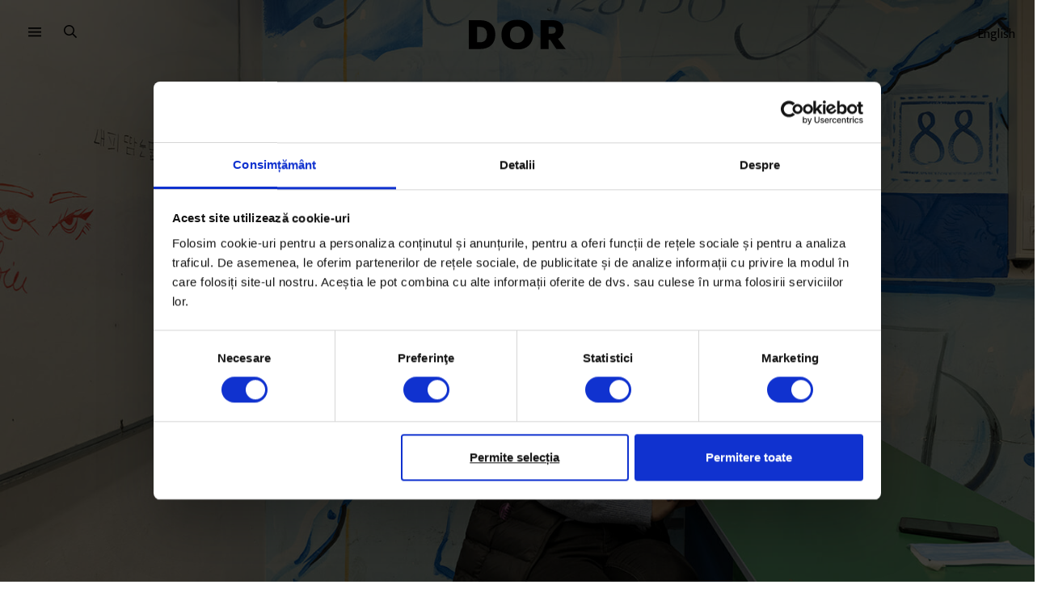

--- FILE ---
content_type: text/html; charset=UTF-8
request_url: https://www.dor.ro/oamenii-din-grivita-si-mihaela/
body_size: 67410
content:
<!DOCTYPE html>
<html lang="ro-RO">
<head>
  <meta charset="UTF-8">
  <meta http-equiv="X-UA-Compatible" content="IE=edge">
  <meta name="viewport" content="width=device-width, initial-scale=1, maximum-scale=2.0">
  <title>Oamenii din Calea Griviței: hârtii pentru autorități, suflete pentru Mihaela - DoR</title>
  <link rel="profile" href="http://gmpg.org/xfn/11">
        <meta name="dor-page-type" content="article">
    <meta name='robots' content='index, follow, max-image-preview:large, max-snippet:-1, max-video-preview:-1' />

<!-- Google Tag Manager for WordPress by gtm4wp.com -->
<script data-cfasync="false" data-pagespeed-no-defer>
	var gtm4wp_datalayer_name = "dataLayer";
	var dataLayer = dataLayer || [];
	const gtm4wp_use_sku_instead = false;
	const gtm4wp_currency = 'RON';
	const gtm4wp_product_per_impression = false;
	const gtm4wp_clear_ecommerce = false;
	const gtm4wp_datalayer_max_timeout = 2000;
</script>
<!-- End Google Tag Manager for WordPress by gtm4wp.com -->
	<!-- This site is optimized with the Yoast SEO plugin v20.3 - https://yoast.com/wordpress/plugins/seo/ -->
	<title>Oamenii din Calea Griviței: hârtii pentru autorități, suflete pentru Mihaela - DoR</title>
	<meta name="description" content="O învățătoare din București a înțeles că, fără servicii de asistență socială, intervențiile educaționale nu sunt suficiente." />
	<link rel="canonical" href="https://www.dor.ro/oamenii-din-grivita-si-mihaela/" />
	<meta property="og:locale" content="ro_RO" />
	<meta property="og:type" content="article" />
	<meta property="og:title" content="Oamenii din Calea Griviței: hârtii pentru autorități, suflete pentru Mihaela - DoR" />
	<meta property="og:description" content="O învățătoare din București a înțeles că, fără servicii de asistență socială, intervențiile educaționale nu sunt suficiente." />
	<meta property="og:url" content="https://www.dor.ro/oamenii-din-grivita-si-mihaela/" />
	<meta property="og:site_name" content="DoR" />
	<meta property="article:publisher" content="https://www.facebook.com/DecatoRevista" />
	<meta property="article:published_time" content="2022-03-08T15:47:37+00:00" />
	<meta property="article:modified_time" content="2022-08-12T09:04:41+00:00" />
	<meta property="og:image" content="https://cdn.dor.ro/wp-content/uploads/2022/03/07193857/mihaela-oras-2.jpg" />
	<meta property="og:image:width" content="1500" />
	<meta property="og:image:height" content="1125" />
	<meta property="og:image:type" content="image/jpeg" />
	<meta name="author" content="Sorana Stănescu" />
	<meta name="twitter:card" content="summary_large_image" />
	<meta name="twitter:image" content="https://cdn.dor.ro/wp-content/uploads/2022/03/07193857/mihaela-oras-2.jpg" />
	<meta name="twitter:creator" content="@decatorevista" />
	<meta name="twitter:site" content="@decatorevista" />
	<script type="application/ld+json" class="yoast-schema-graph">{"@context":"https://schema.org","@graph":[{"@type":"WebPage","@id":"https://www.dor.ro/oamenii-din-grivita-si-mihaela/","url":"https://www.dor.ro/oamenii-din-grivita-si-mihaela/","name":"Oamenii din Calea Griviței: hârtii pentru autorități, suflete pentru Mihaela - DoR","isPartOf":{"@id":"https://www.dor.ro/#website"},"primaryImageOfPage":{"@id":"https://www.dor.ro/oamenii-din-grivita-si-mihaela/#primaryimage"},"image":{"@id":"https://www.dor.ro/oamenii-din-grivita-si-mihaela/#primaryimage"},"thumbnailUrl":"https://cdn.dor.ro/wp-content/uploads/2022/03/07193847/mihaela-profil-1.jpg","datePublished":"2022-03-08T15:47:37+00:00","dateModified":"2022-08-12T09:04:41+00:00","author":{"@id":"https://www.dor.ro/#/schema/person/bae9d835862ad940398913523f3617e8"},"description":"O învățătoare din București a înțeles că, fără servicii de asistență socială, intervențiile educaționale nu sunt suficiente.","breadcrumb":{"@id":"https://www.dor.ro/oamenii-din-grivita-si-mihaela/#breadcrumb"},"inLanguage":"ro-RO","potentialAction":[{"@type":"ReadAction","target":["https://www.dor.ro/oamenii-din-grivita-si-mihaela/"]}]},{"@type":"ImageObject","inLanguage":"ro-RO","@id":"https://www.dor.ro/oamenii-din-grivita-si-mihaela/#primaryimage","url":"https://cdn.dor.ro/wp-content/uploads/2022/03/07193847/mihaela-profil-1.jpg","contentUrl":"https://cdn.dor.ro/wp-content/uploads/2022/03/07193847/mihaela-profil-1.jpg","width":1500,"height":1000},{"@type":"BreadcrumbList","@id":"https://www.dor.ro/oamenii-din-grivita-si-mihaela/#breadcrumb","itemListElement":[{"@type":"ListItem","position":1,"name":"Home","item":"https://www.dor.ro/"},{"@type":"ListItem","position":2,"name":"Oamenii din Calea Griviței: hârtii pentru autorități, suflete pentru Mihaela"}]},{"@type":"WebSite","@id":"https://www.dor.ro/#website","url":"https://www.dor.ro/","name":"DoR","description":"Povești spuse cu grijă","potentialAction":[{"@type":"SearchAction","target":{"@type":"EntryPoint","urlTemplate":"https://www.dor.ro/?s={search_term_string}"},"query-input":"required name=search_term_string"}],"inLanguage":"ro-RO"},{"@type":"Person","@id":"https://www.dor.ro/#/schema/person/bae9d835862ad940398913523f3617e8","name":"Cătălina Albeanu","image":{"@type":"ImageObject","inLanguage":"ro-RO","@id":"https://www.dor.ro/#/schema/person/image/e96542b2026cb2e6f735e41c578c5e80","url":"https://secure.gravatar.com/avatar/7444789536fb43d6f1c9e06b1785fea5?s=96&d=mm&r=g","contentUrl":"https://secure.gravatar.com/avatar/7444789536fb43d6f1c9e06b1785fea5?s=96&d=mm&r=g","caption":"Cătălina Albeanu"},"description":"Cătălina Albeanu e editor digital la DoR din vara lui 2018. A lucrat la introducerea abonamentelor digitale pe site și, mai nou, face parte din echipa care se îngrijește de experiența cititorilor pe site-ul DoR: de la cum se îmbină textul cu fotografiile și cum arată totul pe mobil, până la cum putem prezenta jurnalismul în moduri inovatoare. Cătălina e jurnalist la bază și, ocazional, documentează materiale care caută să înțeleagă relația oamenilor cu autoritățile: ce așteptări ar trebui să avem de la politicieni; ce nevoi de schimbare există într-un oraș cu același primar în funcție de mai multe mandate; și ce putem să învățăm din alte țări despre ce se întâmplă la noi.","url":"https://www.dor.ro/author/catalina-albeanu/"}]}</script>
	<!-- / Yoast SEO plugin. -->


<link rel='dns-prefetch' href='//v0.wordpress.com' />
<link rel="alternate" type="application/rss+xml" title="Flux comentarii DoR &raquo; Oamenii din Calea Griviței: hârtii pentru autorități, suflete pentru Mihaela" href="https://www.dor.ro/oamenii-din-grivita-si-mihaela/feed/" />
<meta name="google-site-verification" content="7UQ7ob0I4XlUDAunpIakj5XVTOl3YQaAYrXycqbTR-s"><script type="text/javascript">
window._wpemojiSettings = {"baseUrl":"https:\/\/s.w.org\/images\/core\/emoji\/14.0.0\/72x72\/","ext":".png","svgUrl":"https:\/\/s.w.org\/images\/core\/emoji\/14.0.0\/svg\/","svgExt":".svg","source":{"concatemoji":"https:\/\/www.dor.ro\/wp-includes\/js\/wp-emoji-release.min.js?ver=6.1.9"}};
/*! This file is auto-generated */
!function(e,a,t){var n,r,o,i=a.createElement("canvas"),p=i.getContext&&i.getContext("2d");function s(e,t){var a=String.fromCharCode,e=(p.clearRect(0,0,i.width,i.height),p.fillText(a.apply(this,e),0,0),i.toDataURL());return p.clearRect(0,0,i.width,i.height),p.fillText(a.apply(this,t),0,0),e===i.toDataURL()}function c(e){var t=a.createElement("script");t.src=e,t.defer=t.type="text/javascript",a.getElementsByTagName("head")[0].appendChild(t)}for(o=Array("flag","emoji"),t.supports={everything:!0,everythingExceptFlag:!0},r=0;r<o.length;r++)t.supports[o[r]]=function(e){if(p&&p.fillText)switch(p.textBaseline="top",p.font="600 32px Arial",e){case"flag":return s([127987,65039,8205,9895,65039],[127987,65039,8203,9895,65039])?!1:!s([55356,56826,55356,56819],[55356,56826,8203,55356,56819])&&!s([55356,57332,56128,56423,56128,56418,56128,56421,56128,56430,56128,56423,56128,56447],[55356,57332,8203,56128,56423,8203,56128,56418,8203,56128,56421,8203,56128,56430,8203,56128,56423,8203,56128,56447]);case"emoji":return!s([129777,127995,8205,129778,127999],[129777,127995,8203,129778,127999])}return!1}(o[r]),t.supports.everything=t.supports.everything&&t.supports[o[r]],"flag"!==o[r]&&(t.supports.everythingExceptFlag=t.supports.everythingExceptFlag&&t.supports[o[r]]);t.supports.everythingExceptFlag=t.supports.everythingExceptFlag&&!t.supports.flag,t.DOMReady=!1,t.readyCallback=function(){t.DOMReady=!0},t.supports.everything||(n=function(){t.readyCallback()},a.addEventListener?(a.addEventListener("DOMContentLoaded",n,!1),e.addEventListener("load",n,!1)):(e.attachEvent("onload",n),a.attachEvent("onreadystatechange",function(){"complete"===a.readyState&&t.readyCallback()})),(e=t.source||{}).concatemoji?c(e.concatemoji):e.wpemoji&&e.twemoji&&(c(e.twemoji),c(e.wpemoji)))}(window,document,window._wpemojiSettings);
</script>
<style type="text/css">
img.wp-smiley,
img.emoji {
	display: inline !important;
	border: none !important;
	box-shadow: none !important;
	height: 1em !important;
	width: 1em !important;
	margin: 0 0.07em !important;
	vertical-align: -0.1em !important;
	background: none !important;
	padding: 0 !important;
}
</style>
	<link rel='stylesheet' id='taxopress-frontend-css-css' href='https://www.dor.ro/wp-content/plugins/simple-tags/assets/frontend/css/frontend.css?ver=3.37.4' type='text/css' media='all' />
<link rel='stylesheet' id='wc-blocks-integration-css' href='https://www.dor.ro/wp-content/plugins/woocommerce-subscriptions/vendor/woocommerce/subscriptions-core/build/index.css?ver=5.5.0' type='text/css' media='all' />
<link rel='stylesheet' id='wp-block-library-css' href='https://www.dor.ro/wp-includes/css/dist/block-library/style.min.css?ver=6.1.9' type='text/css' media='all' />
<style id='wp-block-library-inline-css' type='text/css'>
.has-text-align-justify{text-align:justify;}
</style>
<style id='co-authors-plus-coauthors-style-inline-css' type='text/css'>
.wp-block-co-authors-plus-coauthors.is-layout-flow [class*=wp-block-co-authors-plus]{display:inline}

</style>
<style id='co-authors-plus-avatar-style-inline-css' type='text/css'>
.wp-block-co-authors-plus-avatar :where(img){height:auto;max-width:100%;vertical-align:bottom}.wp-block-co-authors-plus-coauthors.is-layout-flow .wp-block-co-authors-plus-avatar :where(img){vertical-align:middle}.wp-block-co-authors-plus-avatar:is(.alignleft,.alignright){display:table}.wp-block-co-authors-plus-avatar.aligncenter{display:table;margin-inline:auto}

</style>
<style id='co-authors-plus-image-style-inline-css' type='text/css'>
.wp-block-co-authors-plus-image{margin-bottom:0}.wp-block-co-authors-plus-image :where(img){height:auto;max-width:100%;vertical-align:bottom}.wp-block-co-authors-plus-coauthors.is-layout-flow .wp-block-co-authors-plus-image :where(img){vertical-align:middle}.wp-block-co-authors-plus-image:is(.alignfull,.alignwide) :where(img){width:100%}.wp-block-co-authors-plus-image:is(.alignleft,.alignright){display:table}.wp-block-co-authors-plus-image.aligncenter{display:table;margin-inline:auto}

</style>
<link rel='stylesheet' id='mediaelement-css' href='https://www.dor.ro/wp-includes/js/mediaelement/mediaelementplayer-legacy.min.css?ver=4.2.17' type='text/css' media='all' />
<link rel='stylesheet' id='wp-mediaelement-css' href='https://www.dor.ro/wp-includes/js/mediaelement/wp-mediaelement.min.css?ver=6.1.9' type='text/css' media='all' />
<link rel='stylesheet' id='wc-blocks-vendors-style-css' href='https://www.dor.ro/wp-content/plugins/woo-gutenberg-products-block/build/wc-blocks-vendors-style.css?ver=9.8.2' type='text/css' media='all' />
<link rel='stylesheet' id='wc-blocks-style-css' href='https://www.dor.ro/wp-content/plugins/woo-gutenberg-products-block/build/wc-blocks-style.css?ver=9.8.2' type='text/css' media='all' />
<link rel='stylesheet' id='wc-memberships-blocks-css' href='https://www.dor.ro/wp-content/plugins/woocommerce-memberships/assets/css/blocks/wc-memberships-blocks.min.css?ver=1.24.0' type='text/css' media='all' />
<link rel='stylesheet' id='classic-theme-styles-css' href='https://www.dor.ro/wp-includes/css/classic-themes.min.css?ver=1' type='text/css' media='all' />
<link rel='stylesheet' id='taxonomy-image-plugin-public-css' href='https://www.dor.ro/wp-content/plugins/taxonomy-images/css/style.css?ver=0.9.6' type='text/css' media='screen' />
<style id='woocommerce-inline-inline-css' type='text/css'>
.woocommerce form .form-row .required { visibility: visible; }
</style>
<link rel='stylesheet' id='wc-memberships-frontend-css' href='https://www.dor.ro/wp-content/plugins/woocommerce-memberships/assets/css/frontend/wc-memberships-frontend.min.css?ver=1.24.0' type='text/css' media='all' />
<link rel='stylesheet' id='dor-styles-css' href='https://www.dor.ro/wp-content/themes/dor21/style.css?ver=1679577236' type='text/css' media='all' />
<link rel='stylesheet' id='wc-pb-checkout-blocks-css' href='https://www.dor.ro/wp-content/plugins/woocommerce-product-bundles/assets/css/frontend/checkout-blocks.css?ver=6.18.3' type='text/css' media='all' />
<link rel='stylesheet' id='wc-bundle-style-css' href='https://www.dor.ro/wp-content/plugins/woocommerce-product-bundles/assets/css/frontend/woocommerce.css?ver=6.18.3' type='text/css' media='all' />
<link rel='stylesheet' id='jetpack_css-css' href='https://www.dor.ro/wp-content/plugins/jetpack/css/jetpack.css?ver=11.9.3' type='text/css' media='all' />
<script type='text/javascript' src='https://www.dor.ro/wp-includes/js/jquery/jquery.min.js?ver=3.6.1' id='jquery-core-js'></script>
<script type='text/javascript' src='https://www.dor.ro/wp-includes/js/jquery/jquery-migrate.min.js?ver=3.3.2' id='jquery-migrate-js'></script>
<script type='text/javascript' id='smartbill-woocommerce-js-extra'>
/* <![CDATA[ */
var smartbill_billing = {"billing":""};
/* ]]> */
</script>
<script type='text/javascript' src='https://www.dor.ro/wp-content/plugins/SmartBill%20WooCommerce3%20-%20v%202.2.6/public/js/smartbill-woocommerce-public.js?ver=1.0.0' id='smartbill-woocommerce-js'></script>
<script type='text/javascript' src='https://www.dor.ro/wp-content/plugins/simple-tags/assets/frontend/js/frontend.js?ver=3.37.4' id='taxopress-frontend-js-js'></script>
<script type='text/javascript' id='wc-settings-dep-in-header-js-after'>
console.warn( "Scripts that have a dependency on [wc-settings, wc-blocks-checkout] must be loaded in the footer, automatewoo-marketing-optin-editor-script was registered to load in the header, but has been switched to load in the footer instead. See https://github.com/woocommerce/woocommerce-gutenberg-products-block/pull/5059" );
</script>
<link rel="https://api.w.org/" href="https://www.dor.ro/wp-json/" /><link rel="alternate" type="application/json" href="https://www.dor.ro/wp-json/wp/v2/posts/126224" /><link rel="EditURI" type="application/rsd+xml" title="RSD" href="https://www.dor.ro/xmlrpc.php?rsd" />
<link rel="wlwmanifest" type="application/wlwmanifest+xml" href="https://www.dor.ro/wp-includes/wlwmanifest.xml" />
<meta name="generator" content="WordPress 6.1.9" />
<meta name="generator" content="WooCommerce 7.5.1" />
<link rel='shortlink' href='https://www.dor.ro/?p=126224' />
<link rel="alternate" type="application/json+oembed" href="https://www.dor.ro/wp-json/oembed/1.0/embed?url=https%3A%2F%2Fwww.dor.ro%2Foamenii-din-grivita-si-mihaela%2F" />
<link rel="alternate" type="text/xml+oembed" href="https://www.dor.ro/wp-json/oembed/1.0/embed?url=https%3A%2F%2Fwww.dor.ro%2Foamenii-din-grivita-si-mihaela%2F&#038;format=xml" />


<!-- This site is optimized with the Schema plugin v1.7.9.6 - https://schema.press -->
<script type="application/ld+json">[{"@context":"http:\/\/schema.org\/","@type":"WPHeader","url":"https:\/\/www.dor.ro\/oamenii-din-grivita-si-mihaela\/","headline":"Oamenii din Calea Griviței: hârtii pentru autorități, suflete pentru Mihaela","description":"O învățătoare din București a înțeles că, fără servicii de asistență socială, intervențiile educaționale nu sunt suficiente. De..."},{"@context":"http:\/\/schema.org\/","@type":"WPFooter","url":"https:\/\/www.dor.ro\/oamenii-din-grivita-si-mihaela\/","headline":"Oamenii din Calea Griviței: hârtii pentru autorități, suflete pentru Mihaela","description":"O învățătoare din București a înțeles că, fără servicii de asistență socială, intervențiile educaționale nu sunt suficiente. De...","copyrightYear":"2022"}]</script>



<!-- This site is optimized with the Schema plugin v1.7.9.6 - https://schema.press -->
<script type="application/ld+json">{"@context":"https:\/\/schema.org\/","@type":"BlogPosting","mainEntityOfPage":{"@type":"WebPage","@id":"https:\/\/www.dor.ro\/oamenii-din-grivita-si-mihaela\/"},"url":"https:\/\/www.dor.ro\/oamenii-din-grivita-si-mihaela\/","headline":"Oamenii din Calea Griviței: hârtii pentru autorități, suflete pentru Mihaela","datePublished":"2022-03-08T17:47:37+02:00","dateModified":"2022-08-12T12:04:41+03:00","publisher":{"@type":"Organization","@id":"https:\/\/www.dor.ro\/#organization","name":"DoR (Decât o Revistă)","logo":{"@type":"ImageObject","url":"http:\/\/dor.ro\/wp-content\/uploads\/2019\/01\/DOR-Logo-square.jpg","width":600,"height":60}},"image":{"@type":"ImageObject","url":"https:\/\/cdn.dor.ro\/wp-content\/uploads\/2022\/03\/07193847\/mihaela-profil-1.jpg","width":1500,"height":1000},"articleSection":"Educație","keywords":"DoR #47, DoR audio, Educație, Teach for Romania","description":"O învățătoare din București a înțeles că, fără servicii de asistență socială, intervențiile educaționale nu sunt suficiente. De aceea, când asistența socială e limitată, își asumă tot ea sarcina asta.","author":{"@type":"Person","name":"Cătălina Albeanu","url":"https:\/\/www.dor.ro\/author\/catalina-albeanu\/","description":"Cătălina Albeanu e editor digital la DoR din vara lui 2018. A lucrat la introducerea abonamentelor digitale pe site și, mai nou, face parte din echipa care se îngrijește de experiența cititorilor pe site-ul DoR: de la cum se îmbină textul cu fotografiile și cum arată totul pe mobil, până la cum putem prezenta jurnalismul în moduri inovatoare. Cătălina e jurnalist la bază și, ocazional, documentează materiale care caută să înțeleagă relația oamenilor cu autoritățile: ce așteptări ar trebui să avem de la politicieni; ce nevoi de schimbare există într-un oraș cu același primar în funcție de mai multe mandate; și ce putem să învățăm din alte țări despre ce se întâmplă la noi.\n","image":{"@type":"ImageObject","url":"https:\/\/secure.gravatar.com\/avatar\/7444789536fb43d6f1c9e06b1785fea5?s=96&d=mm&r=g","height":96,"width":96}},"commentCount":"1","comment":[{"@type":"Comment","dateCreated":"2022-06-01 15:55:04","description":"RESPECT MIHAELA !  Sa ti dea universul energie to keep up !","author":{"@type":"Person","name":"firescu cristian","url":""}}]}</script>


<!-- Google Tag Manager for WordPress by gtm4wp.com -->
<!-- GTM Container placement set to manual -->
<script data-cfasync="false" data-pagespeed-no-defer type="text/javascript">
	var dataLayer_content = {"visitorLoginState":"logged-out","visitorType":"visitor-logged-out","pageTitle":"Oamenii din Calea Griviței: hârtii pentru autorități, suflete pentru Mihaela - DoR","pagePostType":"post","pagePostType2":"single-post","pageCategory":["educatie","reportaje"],"pageAttributes":["dor-47","dor-audio","educatie","teach-for-romania"],"pagePostAuthor":"Cătălina Albeanu","postCountOnPage":1,"postCountTotal":1,"postFormat":"standard","customerTotalOrders":0,"customerTotalOrderValue":0,"customerFirstName":"","customerLastName":"","customerBillingFirstName":"","customerBillingLastName":"","customerBillingCompany":"","customerBillingAddress1":"","customerBillingAddress2":"","customerBillingCity":"","customerBillingState":"","customerBillingPostcode":"","customerBillingCountry":"","customerBillingEmail":"","customerBillingEmailHash":"","customerBillingPhone":"","customerShippingFirstName":"","customerShippingLastName":"","customerShippingCompany":"","customerShippingAddress1":"","customerShippingAddress2":"","customerShippingCity":"","customerShippingState":"","customerShippingPostcode":"","customerShippingCountry":"","cartContent":{"totals":{"applied_coupons":[],"discount_total":0,"subtotal":0,"total":0},"items":[]}};
	dataLayer.push( dataLayer_content );
</script>
<script data-cfasync="false" data-pagespeed-no-defer type="text/javascript">
(function(w,d,s,l,i){w[l]=w[l]||[];w[l].push({'gtm.start':
new Date().getTime(),event:'gtm.js'});var f=d.getElementsByTagName(s)[0],
j=d.createElement(s),dl=l!='dataLayer'?'&l='+l:'';j.async=true;j.src=
'//www.googletagmanager.com/gtm.js?id='+i+dl;f.parentNode.insertBefore(j,f);
})(window,document,'script','dataLayer','GTM-58VH68M');
</script>
<!-- End Google Tag Manager for WordPress by gtm4wp.com -->
		<script>
		(function(h,o,t,j,a,r){
			h.hj=h.hj||function(){(h.hj.q=h.hj.q||[]).push(arguments)};
			h._hjSettings={hjid:1763750,hjsv:5};
			a=o.getElementsByTagName('head')[0];
			r=o.createElement('script');r.async=1;
			r.src=t+h._hjSettings.hjid+j+h._hjSettings.hjsv;
			a.appendChild(r);
		})(window,document,'//static.hotjar.com/c/hotjar-','.js?sv=');
		</script>
			<noscript><style>.woocommerce-product-gallery{ opacity: 1 !important; }</style></noscript>
	<noscript><style>.lazyload[data-src]{display:none !important;}</style></noscript><style>.lazyload{background-image:none !important;}.lazyload:before{background-image:none !important;}</style>

<!-- This site is optimized with the Schema plugin v1.7.9.6 - https://schema.press -->
<script type="application/ld+json">{
    "@context": "http://schema.org",
    "@type": "BreadcrumbList",
    "itemListElement": [
        {
            "@type": "ListItem",
            "position": 1,
            "item": {
                "@id": "https://www.dor.ro",
                "name": "Home"
            }
        },
        {
            "@type": "ListItem",
            "position": 2,
            "item": {
                "@id": "https://www.dor.ro/oamenii-din-grivita-si-mihaela/",
                "name": "Oamenii din Calea Grivi\u021bei: h\u00e2rtii pentru autorit\u0103\u021bi, suflete pentru Mihaela",
                "image": "https://cdn.dor.ro/wp-content/uploads/2022/03/07193847/mihaela-profil-1.jpg"
            }
        }
    ]
}</script>

<link rel="icon" href="https://cdn.dor.ro/wp-content/uploads/2019/12/06134346/favicon-100x100.png" sizes="32x32" />
<link rel="icon" href="https://cdn.dor.ro/wp-content/uploads/2019/12/06134346/favicon-342x342.png" sizes="192x192" />
<link rel="apple-touch-icon" href="https://cdn.dor.ro/wp-content/uploads/2019/12/06134346/favicon-342x342.png" />
<meta name="msapplication-TileImage" content="https://cdn.dor.ro/wp-content/uploads/2019/12/06134346/favicon-342x342.png" />
</head>
<body class="post-template-default single single-post postid-126224 single-format-standard theme-dor21 wc-braintree-body woocommerce-no-js">
<script data-cfasync="false" data-no-defer="1">var ewww_webp_supported=false;</script>
  
<!-- GTM Container placement set to manual -->
<!-- Google Tag Manager (noscript) -->
				<noscript><iframe src="https://www.googletagmanager.com/ns.html?id=GTM-58VH68M" height="0" width="0" style="display:none;visibility:hidden" aria-hidden="true"></iframe></noscript>
<!-- End Google Tag Manager (noscript) -->
  <a class="skip-link screen-reader-text" href="#site-navigation">Sari la meniu</a>
  <a class="skip-link screen-reader-text" href="#main-content">Sari la conținut</a>

  <div id="page" class="hfeed site">

    <header id="masthead" class="site-header" role="banner">
      
    <nav class="site-navigation" role="navigation" aria-label="main navigation">

      <div class="site-logo">
        <a href="https://www.dor.ro/" rel="home">
                    <svg viewBox="-1969.404 8843.04 215.728 67.124" xmlns="http://www.w3.org/2000/svg" width="100%" height="100%"><path d="M-1969.4 8844.2v64.8h24.828c21.728 0 34.144-12.416 34.144-32.592 0-19.788-12.416-32.2-34.144-32.2zm18.232 15.136h6.6c10.476 0 15.52 6.208 15.52 17.072 0 11.252-5.044 17.46-15.52 17.46h-6.6zm54.32 17.264c0 21.146 13.192 33.562 35.308 33.562 21.728 0 35.308-13.386 35.308-33.562s-13.58-33.56-35.308-33.56-35.308 13.386-35.308 33.56zm35.308 18.43c-10.864 0-16.3-7.566-16.3-18.43s5.432-18.43 16.3-18.43 16.3 7.566 16.3 18.43-5.436 18.432-16.3 18.432zm51.6-50.828V8909h18.24v-20.564h3.4l9.021 13.58a57.771 57.771 0 0 0 5.039 6.984h20.564c-2.91-3.492-5.238-6.6-7.76-10.088l-9.7-13c7.76-3.492 12.416-10.379 12.416-19.594 0-13.968-8.536-22.116-24.832-22.116zm18.24 14.746h7.76c5.432 0 8.148 3.1 8.148 7.566 0 4.85-2.716 7.954-8.536 7.954h-7.372z"></path></svg>
        </a>
      </div>

      <div class="primary-nav">
        <button id="dor-primary-navigation-toggle" class="nav-button" aria-label="menu">
          <svg viewBox="0 0 16 12" version="1.1" xmlns="http://www.w3.org/2000/svg"><path d="M15.5714286,1.66808511 L0.428571429,1.66808511 C0.191892857,1.66808511 0,1.5080383 0,1.3106383 L0,0.357446809 C0,0.160046809 0.191892857,0 0.428571429,0 L15.5714286,0 C15.8081071,0 16,0.160046809 16,0.357446809 L16,1.3106383 C16,1.5080383 15.8081071,1.66808511 15.5714286,1.66808511 Z M15.5714286,6.43404255 L0.428571429,6.43404255 C0.191892857,6.43404255 0,6.27399574 0,6.07659574 L0,5.12340426 C0,4.92600426 0.191892857,4.76595745 0.428571429,4.76595745 L15.5714286,4.76595745 C15.8081071,4.76595745 16,4.92600426 16,5.12340426 L16,6.07659574 C16,6.27399574 15.8081071,6.43404255 15.5714286,6.43404255 Z M15.5714286,11.2 L0.428571429,11.2 C0.191892857,11.2 0,11.0399532 0,10.8425532 L0,9.8893617 C0,9.6919617 0.191892857,9.53191489 0.428571429,9.53191489 L15.5714286,9.53191489 C15.8081071,9.53191489 16,9.6919617 16,9.8893617 L16,10.8425532 C16,11.0399532 15.8081071,11.2 15.5714286,11.2 Z"></path></svg>
        </button>
        <button id="dor-search-toggle" class="search-button" aria-label="search">
          <svg viewBox="0 0 16 16" version="1.1" xmlns="http://www.w3.org/2000/svg"><path d="M15.8596491,14.6245614 L12.0732943,10.8382066 C12.0015595,10.7664717 11.9079922,10.7290448 11.8081871,10.7290448 L11.3964912,10.7290448 C12.3789474,9.59064327 12.9746589,8.10916179 12.9746589,6.48732943 C12.9746589,2.9037037 10.0709552,0 6.48732943,0 C2.9037037,0 0,2.9037037 0,6.48732943 C0,10.0709552 2.9037037,12.9746589 6.48732943,12.9746589 C8.10916179,12.9746589 9.59064327,12.3789474 10.7290448,11.3964912 L10.7290448,11.8081871 C10.7290448,11.9079922 10.7695906,12.0015595 10.8382066,12.0732943 L14.6245614,15.8596491 C14.7711501,16.0062378 15.0081871,16.0062378 15.1547758,15.8596491 L15.8596491,15.1547758 C16.0062378,15.0081871 16.0062378,14.7711501 15.8596491,14.6245614 Z M6.48732943,11.4775828 C3.73021442,11.4775828 1.49707602,9.24444444 1.49707602,6.48732943 C1.49707602,3.73021442 3.73021442,1.49707602 6.48732943,1.49707602 C9.24444444,1.49707602 11.4775828,3.73021442 11.4775828,6.48732943 C11.4775828,9.24444444 9.24444444,11.4775828 6.48732943,11.4775828 Z"></path></svg>
        </button>
      </div>

      <div class="secondary-nav">
        <a href="https://www.dor.ro/arhiva/en/">English</a>
                      </div>

      
      
      <div class="fullscreen-nav" id="dor-primary-navigation-dropdown">
        <div class="container" id="dor-primary-navigation-dropdown-area">
          <div class="editorial-menu"><ul id="menu-top-editorial-menu" class="columns is-multiline"><li id="menu-item-26538" class="menu-item menu-item-type-taxonomy menu-item-object-category current-post-ancestor current-menu-parent current-post-parent menu-item-26538"><a href="https://www.dor.ro/arhiva/povesti/reportaje/">Reportaje</a></li>
<li id="menu-item-26537" class="menu-item menu-item-type-taxonomy menu-item-object-category menu-item-26537"><a href="https://www.dor.ro/arhiva/povesti/portrete/">Portrete</a></li>
<li id="menu-item-26536" class="menu-item menu-item-type-taxonomy menu-item-object-category menu-item-26536"><a href="https://www.dor.ro/arhiva/povesti/eseuri/">Eseuri</a></li>
<li id="menu-item-26541" class="menu-item menu-item-type-taxonomy menu-item-object-category menu-item-26541"><a href="https://www.dor.ro/arhiva/en/">Stories in English</a></li>
</ul></div>
          <div class="columns">
            <div class="column">
              <h4>Despre DoR</h4>
              <div class="submenu"><ul id="menu-despre-dor" class="menu"><li id="menu-item-26617" class="menu-item menu-item-type-post_type menu-item-object-page menu-item-26617"><a href="https://www.dor.ro/despre-dor/">Povestea DoR</a></li>
<li id="menu-item-26616" class="menu-item menu-item-type-post_type menu-item-object-page menu-item-26616"><a href="https://www.dor.ro/impact-2/">Impact</a></li>
</ul></div>            </div>

            <div class="column">
              <h4>Reviste</h4>
              <div class="submenu"><ul id="menu-reviste" class="menu"><li id="menu-item-27788" class="menu-item menu-item-type-custom menu-item-object-custom menu-item-27788"><a href="https://www.dor.ro/arhiva/">Arhiva revistei</a></li>
<li id="menu-item-146824" class="menu-item menu-item-type-custom menu-item-object-custom menu-item-146824"><a href="https://www.dor.ro/arhiva-revistei-in-pdf/">Citește în PDF</a></li>
</ul></div>            </div>

            <div class="column">
              <h4>Podcasturi</h4>
              <div class="submenu"><ul id="menu-podcasturi" class="menu"><li id="menu-item-129855" class="menu-item menu-item-type-post_type menu-item-object-page menu-item-129855"><a href="https://www.dor.ro/obiceiulpamantului/">Obiceiul pământului</a></li>
<li id="menu-item-26545" class="menu-item menu-item-type-taxonomy menu-item-object-category menu-item-26545"><a href="https://www.dor.ro/arhiva/podcast/pe-bune/">Pe Bune</a></li>
<li id="menu-item-26546" class="menu-item menu-item-type-taxonomy menu-item-object-category menu-item-26546"><a href="https://www.dor.ro/arhiva/podcast/mame/">mame</a></li>
<li id="menu-item-26547" class="menu-item menu-item-type-taxonomy menu-item-object-category menu-item-26547"><a href="https://www.dor.ro/arhiva/podcast/razletii/">Răzleții</a></li>
<li id="menu-item-100406" class="menu-item menu-item-type-post_type menu-item-object-page menu-item-100406"><a href="https://www.dor.ro/satul-madalinei/">Satul Mădălinei</a></li>
</ul></div>            </div>

            <div class="column">
              <h4><a href="https://www.dor.ro/newsletter/">Newsletters</a></h4>
              <div class="submenu"><ul id="menu-newsletters" class="menu"><li id="menu-item-117019" class="menu-item menu-item-type-custom menu-item-object-custom menu-item-117019"><a href="https://sorana.substack.com">Foaia de observație</a></li>
<li id="menu-item-112408" class="menu-item menu-item-type-custom menu-item-object-custom menu-item-112408"><a href="https://remediu.substack.com/">Re:mediu</a></li>
<li id="menu-item-26550" class="menu-item menu-item-type-custom menu-item-object-custom menu-item-26550"><a href="https://www.dor.ro/violenta/">Dincolo de tăcere</a></li>
<li id="menu-item-26554" class="menu-item menu-item-type-custom menu-item-object-custom menu-item-26554"><a href="https://www.andreeagiuclea.com/newsletter">Povești din sport</a></li>
<li id="menu-item-117020" class="menu-item menu-item-type-custom menu-item-object-custom menu-item-117020"><a href="https://cegatesc.substack.com/">Meal planning de care te poți ține</a></li>
<li id="menu-item-100405" class="menu-item menu-item-type-post_type menu-item-object-post menu-item-100405"><a href="https://www.dor.ro/concentrat/">Concentrat</a></li>
</ul></div>            </div>

          </div>
        </div>
      </div>

      <div class="fullscreen-nav search-nav" id="dor-search-dropdown">
        <form role="search" method="get" class="search-form" action="https://www.dor.ro/">
  <label>
    <span class="screen-reader-text">Caută după:</span>
    <input id="dor-search-input" type="search" class="search-field" placeholder="Search …" value="" name="s" title="Caută după:" />
  </label>
  <input type="submit" class="search-submit" value="Caută" />

      <div class="search-suggestions">
      Sugestii:      <div class="menu-sugestii-container"><ul id="menu-sugestii" class="search-menu"><li id="menu-item-140544" class="menu-item menu-item-type-custom menu-item-object-custom menu-item-140544"><a href="https://www.dor.ro/product/dor-50/">DoR #50</a></li>
<li id="menu-item-126192" class="menu-item menu-item-type-taxonomy menu-item-object-category menu-item-126192"><a href="https://www.dor.ro/arhiva/povesti/eseuri/">Eseuri</a></li>
<li id="menu-item-126193" class="menu-item menu-item-type-post_type menu-item-object-post menu-item-126193"><a href="https://www.dor.ro/concentrat/">Concentrat</a></li>
</ul></div>    </div>
  </form>      </div>

      
      
    </nav>
        </header><!-- .site-header -->

          <div class="header-widget-region" role="complementary">
              </div>
      
    <div id="content" class="site-content" tabindex="-1">
    
      
	<div id="primary" class="content-area">
		<main id="main" class="site-main" role="main">

		

<article id="post-126224" class="post-126224 post type-post status-publish format-standard has-post-thumbnail hentry category-educatie category-reportaje tag-dor-47 tag-dor-audio tag-educatie tag-teach-for-romania">

	    <div class="featured-media">
                <div class="entry-featured-image">
            <img width="1500" height="1000" src="[data-uri]" class="attachment- size- wp-post-image lazyload" alt="" decoding="async"   data-src="https://cdn.dor.ro/wp-content/uploads/2022/03/07193847/mihaela-profil-1.jpg" data-srcset="https://cdn.dor.ro/wp-content/uploads/2022/03/07193847/mihaela-profil-1.jpg 1500w, https://cdn.dor.ro/wp-content/uploads/2022/03/07193847/mihaela-profil-1-590x393.jpg 590w, https://cdn.dor.ro/wp-content/uploads/2022/03/07193847/mihaela-profil-1-680x453.jpg 680w, https://cdn.dor.ro/wp-content/uploads/2022/03/07193847/mihaela-profil-1-768x512.jpg 768w" data-sizes="auto" /><noscript><img width="1500" height="1000" src="https://cdn.dor.ro/wp-content/uploads/2022/03/07193847/mihaela-profil-1.jpg" class="attachment- size- wp-post-image" alt="" decoding="async" srcset="https://cdn.dor.ro/wp-content/uploads/2022/03/07193847/mihaela-profil-1.jpg 1500w, https://cdn.dor.ro/wp-content/uploads/2022/03/07193847/mihaela-profil-1-590x393.jpg 590w, https://cdn.dor.ro/wp-content/uploads/2022/03/07193847/mihaela-profil-1-680x453.jpg 680w, https://cdn.dor.ro/wp-content/uploads/2022/03/07193847/mihaela-profil-1-768x512.jpg 768w" sizes="(max-width: 1500px) 100vw, 1500px" data-eio="l" /></noscript>          </div>
                    </div>
        <div id="content" class="section article-header-section article-header-section--font-serif">
      <header class="article__header">
        
                              <h1>Oamenii din Calea Griviței: hârtii pentru autorități, suflete pentru Mihaela</h1>
          
          <h2><p>O învățătoare din București a înțeles că, fără servicii de asistență socială, intervențiile educaționale nu sunt suficiente. De aceea, când asistența socială e limitată, își asumă tot ea sarcina asta.</p>
</h2>

          <div class="article__meta">
            <p class="blog-post-meta mb-3">
              De
              <span itemprop="author" itemscope itemtype="http://schema.org/Person">
                <span itemprop="name">
                  <a href="https://www.dor.ro/author/sorana-stanescu/" title="Posts by Sorana Stănescu" class="author url fn" rel="author">Sorana Stănescu</a>                </span>
              </span>

              <br />Fotografii de <a href='https://www.dor.ro/author/bogdan-girbovan/'>Bogdan Gîrbovan</a>
              <br>
              <span class="article__reading-time">Timp de citire: 51 de minute</span>

              <br>
              8 martie 2022
              
              
                          </p>
          </div>
                </header><!-- .entry-header -->
    </div>
        <div class="section entry-section entry-section--font-serif">
      <!DOCTYPE html PUBLIC "-//W3C//DTD HTML 4.0 Transitional//EN" "http://www.w3.org/TR/REC-html40/loose.dtd">
<html><body><div class="is-layout-flow wp-block-group has-background" style="background-color:#f1f9fc"><div class="wp-block-group__inner-container">
<h2>Povestea &icirc;n trei minute:</h2>



<p>&Icirc;n comunit&#259;&#539;ile cele mai vulnerabile, interven&#539;iile educa&#539;ionale de calitate nu sunt suficiente; degeaba cre&#537;ti calitatea &#537;colilor, dac&#259; nu &icirc;ncerci &bdquo;s&#259; repari&rdquo; &#537;i familia, &#537;i comunitatea. Pe de alt&#259; parte, degeaba &icirc;mbun&#259;t&#259;&#539;e&#537;ti comunitatea, dac&#259; nu intervii &#537;i asupra &#537;colilor.</p>



<p>Sunt &#537;i cazuri &icirc;n care unii profesori, cum e Mihaela Purcaru, &icirc;ncearc&#259; s&#259; rezolve ambele tipuri de probleme &#537;i ajung &icirc;ntr-adev&#259;r s&#259; aib&#259; impact &icirc;n via&#539;a a zeci de familii. Riscul, spun speciali&#537;tii &icirc;n protec&#539;ie social&#259;, e de a se epuiza, de a-&#537;i epuiza resursele &#537;i de a crea o dinamic&#259; de tipul &bdquo;eu sunt salvatorul, tu e&#537;ti neputincios &#537;i ai nevoie de ajutor&rdquo;.</p>



<p>&Icirc;n astfel de situa&#539;ii, rolul &#537;i limitele unui cadru didactic intr&#259; &icirc;n conflict cu nevoile reale, nesatisf&#259;cute, ale elevilor, or, de cele mai multe ori, tocmai aceste nevoi &icirc;i &icirc;mpiedic&#259; s&#259; vin&#259; la &#537;coal&#259;.</p>



<p>Ca s&#259; sus&#539;ii copiii din familii vulnerabile la &#537;coal&#259; trebuie s&#259; &icirc;ncepi de la a ajuta familia s&#259; aib&#259; o locuin&#539;&#259; stabil&#259; &#537;i bani pentru &icirc;ntre&#539;inere. Apoi trebuie s&#259;-i aju&#539;i s&#259;-&#537;i fac&#259; dosarele pentru burse &#537;i ajutoare sociale, s&#259; mergi cu ei la ANAF, la prim&#259;rie &#537;i la notariat pentru c&#259; birocra&#539;ia e punitiv&#259;, s&#259;-i ghidezi cum s&#259;-&#537;i administreze veniturile, chiar s&#259; navighezi al&#259;turi de ei prin sistemul medical. Abia c&acirc;nd nevoile de baz&#259; sunt acoperite po&#539;i veni cu programe educa&#539;ionale de calitate sau profesori dedica&#539;i &#537;i competen&#539;i.</p>



<p>Teoretic, oamenii au dreptul la toate cele de mai sus &#537;i, teoretic, asisten&#539;ii sociali ar trebui s&#259;-i &icirc;nso&#539;easc&#259; prin acest h&#259;&#539;i&#537;. Practic, de multe ori legisla&#539;ia &#537;i birocra&#539;ia &icirc;i &icirc;mpiedic&#259;. &#536;i a&#537;a ajunge uneori un profesor s&#259; joace roluri multiple &icirc;ntr-o comunitate. Binele pe care &icirc;l face e evident. Dac&#259; e indicat s&#259; fac&#259; at&acirc;tea e &icirc;ntrebarea mai complicat&#259;.</p>
</div></div>



<p><em>Ascult&#259; povestea &icirc;n varianta audio:</em></p>



<iframe loading="lazy" width="100%" height="180" frameborder="no" scrolling="no" seamless  data-src="https://share.transistor.fm/e/2cf7bfa1" class="lazyload"></iframe>



<p>E miercuri, o zi geroas&#259; de ianuarie. Mihaela s-a a&#537;ezat pe locul ei obi&#537;nuit &#537;i a comandat un ceai negru. Poart&#259; o helanc&#259; vi&#537;inie &#537;i o c&#259;ma&#537;&#259; bleu cu dungi sub&#539;iri, albastre, &#537;i c&acirc;teva flori colorate. Nu avusese motiv s&#259; z&acirc;mbeasc&#259; de diminea&#539;&#259;, a&#537;a c&#259; &#537;i-a pus o c&#259;ma&#537;&#259; care s-o mai &icirc;nveseleasc&#259;.</p>



<p>Ca de obicei, vine direct de la &#537;coal&#259; &#537;i, ca de obicei, dup&#259;-amiaz&#259; are program s&#259; rezolve ceva cu c&acirc;te un elev. Azi &ndash; o radiografie panoramic&#259; &#537;i o consulta&#539;ie la o prieten&#259; stomatolog cu David, acum &icirc;n clasa a IX-a.</p>



<p>Nu e discu&#539;ie mai lung&#259; de 20 de minute pe care s-o ai cu Mihaela f&#259;r&#259; s-o &icirc;ntrerup&#259; telefoane, SMS-uri &#537;i mesaje audio pe WhatsApp. Zilele ei sunt o sum&#259; de probleme de rezolvat, de &icirc;ncuraj&#259;ri &#537;i vorbe bune de &icirc;mp&#259;r&#539;it. &#536;i o &#539;ine a&#537;a de mai bine de cinci ani, de c&acirc;nd &bdquo;&icirc;mbl&acirc;nze&#537;te&rdquo; &bdquo;comunitatea feroce&rdquo; din Calea Grivi&#539;ei &ndash; Pia&#539;a Matache din Bucure&#537;ti, o zon&#259; de &bdquo;romi &#537;i rom&acirc;ni am&#259;r&acirc;&#539;i&rdquo;.</p>



<p>E descrierea ei candid&#259; pentru un cartier pe cale s&#259; fie &icirc;nghi&#539;it de gentrificare &#537;i pentru ni&#537;te destine care se aga&#539;&#259; de ce mai poate el oferi p&acirc;n&#259; s&#259; dispar&#259;: case boiere&#537;ti f&#259;r&#259; proprietari care mai pot fi locuite &#537;i o &#537;coal&#259; care &icirc;i prime&#537;te f&#259;r&#259; s&#259; aib&#259; domiciliu arondat (pentru c&#259; se studiaz&#259; greaca sau bulgara ca limbi materne, pot veni copii din tot ora&#537;ul, membri ai acestor minorit&#259;&#539;i na&#539;ionale sau nu). La doar 1 km e cl&#259;direa Guvernului.&nbsp;</p>



<p>Dup&#259; c&acirc;teva sorbituri de ceai, o coleg&#259; o roag&#259; s&#259;-i forwardeze radiografiile unui elev. Apoi o sun&#259; &#537;i feti&#539;a de 10 ani, care e &icirc;ntr-un centru de plasament de c&acirc;nd mama a ajuns la &icirc;nchisoare. </p>



<p>F&#259;r&#259; s&#259; lase telefonul din m&acirc;n&#259;, Mihaela &icirc;&#537;i aminte&#537;te c&#259; trebuie s&#259;-i fac&#259; o programare la ecografie unei alte fete &#537;i sun&#259; la Spitalul de copii Gomoiu. Nu r&#259;spunde nimeni, a&#537;a c&#259; o sun&#259; pe fat&#259;: &bdquo;Azi sigur nu mergem. Po&#539;i s&#259; mergi &icirc;n Lidl s&#259; faci cump&#259;r&#259;turile cum te-am &icirc;nv&#259;&#539;at. Momentan, &#539;ine regimul &#537;i dormi &#537;i o s&#259; vezi c&#259; s-ar putea s&#259; se regleze &#537;i stomacul. Oricum, ecografie facem. Dac&#259; nu reu&#537;esc la Gomoiu, te duc la Sanador.&rdquo; Cu o sear&#259; &icirc;n urm&#259; mersese cu ea la un consult psihiatric, dup&#259; ce lipsa acut&#259; de somn &#537;i via&#539;a dezordonat&#259; &icirc;i declan&#537;aser&#259; ni&#537;te comportamente aproape psihotice.</p>



<p>&bdquo;Am ajuns la limit&#259; [cu ea], dar sunt solu&#539;ii&rdquo;, &icirc;mi spune Mihaela. &nbsp;</p>



<p>Are &icirc;n telefon numerele a 40-50 de medici. De &#537;apte ori s-a &#537;i internat cu copiii din cartier c&acirc;nd s-au operat, cu acordul p&#259;rin&#539;ilor. &Icirc;n unele cazuri, p&#259;rin&#539;ii nu s-ar fi descurcat; alteori, copiii au vrut, pur &#537;i simplu, s&#259; stea cu ea. Odat&#259;, s-a internat cu o feti&#539;&#259; de 11 ani pentru o opera&#539;ie stomatologic&#259; ce necesita anestezie total&#259;. &Icirc;n prima noapte a stat ea cu copilul &#537;i &icirc;&#537;i imagina c&#259; &icirc;n noaptea urm&#259;toare va sta mama. &bdquo;Mama, nu. &#538;ie &icirc;&#539;i e prea fric&#259;&rdquo;, i-a spus feti&#539;a mamei. &bdquo;&#536;i tot din cauza ta, c&#259; &#539;i-a fost prea fric&#259;, am ajuns &icirc;n situa&#539;ia asta.&rdquo;</p>



<p>Dup&#259; un timp, solicit&#259;rile continu&#259;. &bdquo;Am o problem&#259;&rdquo;, se aude &icirc;n difuzorul telefonului. E o mam&#259; care ar vrea s&#259;-&#537;i transfere feti&#539;a la ei &icirc;n &#537;coal&#259; &#537;i o &icirc;ntreab&#259; dac&#259; o primesc. Apoi o alt&#259; mam&#259; &icirc;i cere 100 de lei &icirc;mprumut pentru &bdquo;o m&acirc;ncare&rdquo;. Apoi vine un SMS de la trei fo&#537;ti elevi care o &icirc;ntreab&#259; dac&#259; pot s&#259; joace fotbal &icirc;n curtea &#537;colii. Apoi &icirc;nc&#259; o mam&#259;, care ar vrea &#537;i ea s&#259;-&#537;i transfere doi copii: o feti&#539;&#259; de 9 ani la clasa I &#537;i un b&#259;iat &icirc;ntr-a V-a.&nbsp;</p>



<p>La masa de l&acirc;ng&#259;, at&acirc;t de aproape &icirc;nc&acirc;t a&#537; putea s-o ating cu m&acirc;na, cinci elevi de la Liceul Teoretic Na&#539;ional, unde taxa de &#537;colarizare e 8-9.000 de euro pe an, discut&#259; despre admiterea la Harvard &#537;i UCLA. Beau Red Bull &#537;i fumeaz&#259; &#539;ig&#259;ri electronice &#537;i, din c&acirc;te &icirc;mi pot da seama, mai trag cu urechea la conversa&#539;iile Mihaelei. </p>



<p>&Icirc;n pauza dintre r&acirc;&#537;nitul ma&#537;inii de cafenea, tragem &#537;i noi cu urechea: o fat&#259; spune c&#259; &icirc;i e greu s&#259; vorbeasc&#259; deschis despre ea &#537;i c&#259;, da, a f&#259;cut &#537;i terapie pentru asta, dar n-a ajutat-o prea mult. &nbsp;</p>


<div class="wp-block-image">
<figure class="aligncenter size-full is-resized"><img decoding="async" src="[data-uri]" alt="Colaj cu fotografii f&#259;cute de elevi &icirc;n cartier" class="wp-image-126238 lazyload" width="1125" height="829"   data-src="https://cdn.dor.ro/wp-content/uploads/2022/03/07193901/colaj-kids1.jpg" data-srcset="https://cdn.dor.ro/wp-content/uploads/2022/03/07193901/colaj-kids1.jpg 1500w, https://cdn.dor.ro/wp-content/uploads/2022/03/07193901/colaj-kids1-590x435.jpg 590w, https://cdn.dor.ro/wp-content/uploads/2022/03/07193901/colaj-kids1-680x501.jpg 680w, https://cdn.dor.ro/wp-content/uploads/2022/03/07193901/colaj-kids1-768x566.jpg 768w" data-sizes="auto"><noscript><img decoding="async" src="https://cdn.dor.ro/wp-content/uploads/2022/03/07193901/colaj-kids1.jpg" alt="Colaj cu fotografii f&#259;cute de elevi &icirc;n cartier" class="wp-image-126238" width="1125" height="829" srcset="https://cdn.dor.ro/wp-content/uploads/2022/03/07193901/colaj-kids1.jpg 1500w, https://cdn.dor.ro/wp-content/uploads/2022/03/07193901/colaj-kids1-590x435.jpg 590w, https://cdn.dor.ro/wp-content/uploads/2022/03/07193901/colaj-kids1-680x501.jpg 680w, https://cdn.dor.ro/wp-content/uploads/2022/03/07193901/colaj-kids1-768x566.jpg 768w" sizes="(max-width: 1125px) 100vw, 1125px" data-eio="l"></noscript><figcaption>Le-am dat c&acirc;torva elevi de-ai Mihaelei aparate foto &#537;i i-am rugat s&#259; fotografieze cartierul. Acesta este rezultatul.</figcaption></figure></div>


<h2>Din banc&#259;, la catedr&#259; &#537;i pe str&#259;zi</h2>



<p>Mihaela Purcaru are 33 de ani &#537;i e &icirc;nv&#259;&#539;&#259;toare la Liceul Bulgar &bdquo;Hristo Botev&rdquo;, din Bucure&#537;ti. E alumn&#259; Teach for Romania, organiza&#539;ia care de &#537;apte ani preg&#259;te&#537;te &#537;i integreaz&#259; educatori, &icirc;nv&#259;&#539;&#259;tori &#537;i profesori &icirc;n comunit&#259;&#539;ile cele mai defavorizate. </p>



<p>Recunoa&#537;te c&#259; nu a fost un dasc&#259;l bun, cel pu&#539;in nu &icirc;n primul an dintre cei doi obligatorii. &#536;i nici azi nu vorbe&#537;te prea mult despre &#537;coal&#259; sau planuri de lec&#539;ie, ci despre situa&#539;ia social&#259; din cartier, despre nevoi &#537;i despre cum s&#259; fac&#259; s&#259; vin&#259; copiii mereu la ore. </p>



<p>A intrat &icirc;n program &icirc;n 2016, dup&#259; cinci ani de lucrat &icirc;n banc&#259;, ca manager de portofoliu pentru clien&#539;i care accesau fonduri europene, &#537;i &icirc;nc&#259; unul &icirc;n industria de evenimente. La banc&#259; avea bonusuri de mii de euro &#537;i era angajatul perfect: nu trebuia s&#259;-i traseze &#537;efii target-uri &icirc;nalte, &#537;i le trasa singur&#259;. &bdquo;&Icirc;mi pl&#259;cea s&#259; fiu cea mai t&acirc;n&#259;r&#259;, cea mai bun&#259;&rdquo;, spune Mihaela. &bdquo;S&#259; plec &icirc;n teambuildinguri, s&#259; v&#259;d lumea, s&#259; am bonusuri uria&#537;e. S&#259; fie oamenii mul&#539;umi&#539;i; ce conta c&#259; eu a&#537; fi murit acolo.&rdquo;</p>



<p>Prin 2014, a &icirc;nt&acirc;lnit &icirc;n Giule&#537;ti, unde st&#259;tea, trei surori &ndash; de 5, 6 &#537;i 7 ani. Erau mereu descul&#539;e &#537;i murdare &#537;i ar&#259;tau toate cu doi ani mai mici. Locuiau doar cu tat&#259;l lor, pentru c&#259; mama, bolnav&#259;, plecase de acas&#259; s&#259; locuiasc&#259; cu mama ei. Mihaela a &icirc;nceput s&#259; petreac&#259; timp cu ele, apoi le-a luat &icirc;nc&#259;l&#539;&#259;minte &#537;i haine, iar c&acirc;nd mama lor a murit &icirc;n prim&#259;var&#259;, a decis s&#259; se implice mai mult. </p>



<p>&Icirc;n urm&#259;torii doi ani, cu ajutorul prietenilor, le-a botezat pe fete, le-a &icirc;nscris &#537;i le-a sus&#539;inut s&#259; mearg&#259; la &#537;coal&#259;, iar pe cele dou&#259; mai mici le-a ajutat apoi s&#259; intre la Colegiul Na&#539;ional de Muzic&#259; &bdquo;George Enescu&rdquo; (dup&#259; ce mai multe prietene de-ale ei, profesoare, au v&#259;zut c&#259; fetele au ureche muzical&#259;).</p>



<p>Tot atunci, a decis c&#259; nu mai vrea joburi &icirc;n care s&#259; stabileasc&#259; al&#539;ii sistemul de valori. &Icirc;n plus, voia s&#259; fie &#537;i fizic aproape de ele &ndash; s&#259; le duc&#259; la &#537;coal&#259;, s&#259; le ajute la teme, s&#259; le dea s&#259; m&#259;n&acirc;nce. &bdquo;Puteam s&#259; am orice job &icirc;n zon&#259;, dar s&#259; fie cu sens.&rdquo;</p>



<p>&#536;i-a dat seama c&#259; are 25 de ani &#537;i c&#259; nu &#537;tie cine e. Nu &#537;tia ce muzic&#259; &icirc;i place &#537;i dac&#259; &icirc;i place. Nu &#537;tia ce s&#259; completeze &icirc;n CV la rubrica Pasiuni. A &icirc;nceput s&#259; investeasc&#259; &icirc;n ea, s&#259; mearg&#259; la toate concertele de la Sala Radio; la oper&#259; cu unele prietene &#537;i la balet cu altele. </p>



<p>&#536;i-a dat seama c&#259; &icirc;i plac expozi&#539;iile de orice fel, c&#259; fotografia &icirc;i umple sufletul, c&#259; e pasionat&#259; de neuro&#537;tiin&#539;e &#537;i de procese cognitive. &#536;i c&#259; &icirc;i plac sunetul de vioar&#259;, folkul &#537;i muzica clasic&#259;.</p>



<p>A aplicat la Teach for Romania pentru c&#259; era un job cu sens, dar &#537;i pentru c&#259; p&#259;rea c&#259; &icirc;i va l&#259;sa timp suficient s&#259; se ocupe de fete. A fost acceptat&#259;, apoi a trecut prin Academia de Leadership &#537;i Pedagogie de &#537;ase s&#259;pt&#259;m&acirc;ni, un program integrat de &icirc;nv&#259;&#539;are accelerat&#259; care le dezvolt&#259; participan&#539;ilor competen&#539;e de leadership (g&acirc;ndire strategic&#259;, construire de rela&#539;ii) &#537;i competen&#539;e de &icirc;nv&#259;&#539;are strategic&#259; (planificare, evaluare, construirea culturii reu&#537;itei). &Icirc;n trei dintre cele &#537;ase s&#259;pt&#259;m&acirc;ni, fac practic&#259; &icirc;n &#537;coli cu probleme din comunit&#259;&#539;i vulnerabile, ca acelea &icirc;n care urmeaz&#259; s&#259; stea doi ani.</p>


<div class="wp-block-image">
<figure class="aligncenter size-full is-resized"><img decoding="async" src="[data-uri]" alt="Mihaela afar&#259;, sprijinit&#259; de un zid" class="wp-image-126235 lazyload" width="750" height="563"   data-src="https://cdn.dor.ro/wp-content/uploads/2022/03/07193851/mihaela-oras-3.jpg" data-srcset="https://cdn.dor.ro/wp-content/uploads/2022/03/07193851/mihaela-oras-3.jpg 1500w, https://cdn.dor.ro/wp-content/uploads/2022/03/07193851/mihaela-oras-3-590x443.jpg 590w, https://cdn.dor.ro/wp-content/uploads/2022/03/07193851/mihaela-oras-3-680x510.jpg 680w, https://cdn.dor.ro/wp-content/uploads/2022/03/07193851/mihaela-oras-3-768x576.jpg 768w" data-sizes="auto"><noscript><img decoding="async" src="https://cdn.dor.ro/wp-content/uploads/2022/03/07193851/mihaela-oras-3.jpg" alt="Mihaela afar&#259;, sprijinit&#259; de un zid" class="wp-image-126235" width="750" height="563" srcset="https://cdn.dor.ro/wp-content/uploads/2022/03/07193851/mihaela-oras-3.jpg 1500w, https://cdn.dor.ro/wp-content/uploads/2022/03/07193851/mihaela-oras-3-590x443.jpg 590w, https://cdn.dor.ro/wp-content/uploads/2022/03/07193851/mihaela-oras-3-680x510.jpg 680w, https://cdn.dor.ro/wp-content/uploads/2022/03/07193851/mihaela-oras-3-768x576.jpg 768w" sizes="(max-width: 750px) 100vw, 750px" data-eio="l"></noscript><figcaption>Mihaela petrece mult timp &icirc;n cartierul Grivi&#539;a-Matache: nu doar c&#259; pred&#259; aici, ci &#537;i locuie&#537;te.</figcaption></figure></div>


<p>&Icirc;n Teach for Romania intr&#259; at&acirc;t &icirc;nv&#259;&#539;&#259;tori &#537;i profesori care predau deja, dar vor s&#259;-&#537;i dezvolte abilit&#259;&#539;ile de lider, c&acirc;t &#537;i tineri ca Mihaela, care au studiat altceva, au f&#259;cut altceva &#537;i vor s&#259; aib&#259; aceast&#259; experien&#539;&#259;. Merg la acele &#537;coli de stat de care al&#539;i profesori fug, cu rat&#259; mare de abandon &#537;i tot felul de probleme sociale. Mihaela pl&#259;nuia s&#259; stea doar cei doi ani obligatorii, dup&#259; care s&#259; fac&#259; politici publice, poate s&#259; dezvolte o afacere social&#259; &#537;i, &icirc;n general, s&#259; se &icirc;ntoarc&#259; la via&#539;a ei.</p>



<p>A vrut s&#259;-&#537;i caute singur&#259; &#537;coala, aproape de liceul fetelor, &#537;i s&#259; cunoasc&#259; directorul &icirc;nainte, s&#259; se asigure c&#259; pot lucra &icirc;mpreun&#259;.</p>



<p>Ini&#539;ial a mers la &#536;coala &bdquo;Sfin&#539;ii Voievozi&rdquo; de l&acirc;ng&#259; Pia&#539;a Matache, &icirc;ntr-un cartier &icirc;n care blocurile comuniste de nou&#259; etaje sugrum&#259; &#537;i umbresc casele s&#259;r&#259;c&#259;cioase. &Icirc;n aceea&#537;i zi, &icirc;n drum spre cas&#259;, o b&#259;tr&acirc;n&#259; cu care a intrat &icirc;n vorb&#259; la biseric&#259; i-a spus c&#259; &icirc;n cartier mai exist&#259; o &#537;coal&#259; &ndash; &#537;i c&#259; ar avea &#537;i mai mare nevoie de cineva ca ea. Era Liceul &bdquo;Hristo Botev&rdquo;, cu clase de la preg&#259;titoare la a XII-a, dar care nu &icirc;i ap&#259;ruse printre op&#539;iunile Teach pentru c&#259; era liceu.</p>



<p>&bdquo;&Icirc;n curtea &#537;colii, doamna directoare, &icirc;n pantaloni scur&#539;i, &#537;i dou&#259; femei de serviciu d&#259;deau cu m&#259;tura&rdquo;, &icirc;&#537;i aminte&#537;te Mihaela. Femeia a primit-o cu c&#259;ldur&#259; &#537;i i-a povestit c&#259; acolo sunt mul&#539;i copii s&#259;raci, unii orfani, &#537;i c&#259; e mult&#259; agresivitate. &#536;coala ar&#259;ta mai r&#259;u dec&acirc;t cealalt&#259;: nici zugr&#259;vit&#259; proasp&#259;t, nici mobil&#259; nou&#259;.</p>



<p>&bdquo;Ce pot s&#259; fac ca s&#259; r&#259;m&acirc;n aici?&rdquo;, a &icirc;ntrebat Mihaela.&nbsp;</p>



<p>A primit clasa a IV-a, compus&#259; din 11 elevi care veneau c&acirc;nd &#537;i c&acirc;nd &#537;i &icirc;nc&#259; trei care nu veneau deloc; pentru ei a fost &icirc;nv&#259;&#539;&#259;toarea cu num&#259;rul 9.</p>



<p>&bdquo;Prima dat&#259; &icirc;&#539;i ar&#259;tau ce aveau mai r&#259;u&rdquo;, spune Mihaela, &bdquo;&#537;tiau c&#259; oricum n-o s&#259; stai. &Icirc;n &#537;coal&#259; era o agresivitate de nu f&#259;ceau fa&#539;&#259; trei bodyguarzi. B&#259;t&#259;i peste tot, zburau mese, zburau scaune&hellip; Se b&#259;teau, apoi erau cei mai buni prieteni&rdquo;. Ei i-au dat clas&#259; la subsol, tocmai ca s&#259; nu fac&#259; pagube &ndash; de&#537;i erau doar &icirc;ntr-a IV-a, se b&#259;teau cu copii mai mari, ba chiar le luau &#537;i banii. &bdquo;Dar am &#537;tiut de la &icirc;nceput c&#259; nu ei sunt vinova&#539;i, asta a fost diferen&#539;a &icirc;ntre mine &#537;i al&#539;i profesori. Mi-am dat seama c&#259; au tr&#259;it ni&#537;te suferin&#539;e &#537;i le-am integrat.&rdquo;</p>



<p>Cu toat&#259; preg&#259;tirea Teach din academia de var&#259; &#537;i din trainingurile ulterioare, n-a &#537;tiut s&#259; &#539;in&#259; clasa sub control de la &icirc;nceput, iar despre predat &#537;i cuno&#537;tin&#539;e noi nu a fost vorba mult timp. Majoritatea nici nu &#537;tiau s&#259; scrie &#537;i s&#259; citeasc&#259;. </p>



<p>Primul obiectiv al Mihaelei a fost s&#259; &icirc;i cunoasc&#259;, s&#259;-i &icirc;n&#539;eleag&#259; &#537;i s&#259; ajung&#259; la cauzele problemelor lor. &bdquo;Atunci c&acirc;nd lucrezi cu copii de etnie sau vulnerabili, trebuie s&#259; &#537;tii c&#259; de abia c&acirc;nd &icirc;i c&acirc;&#537;tigi ca rela&#539;ie, de atunci &icirc;ncepe, &icirc;ncet-&icirc;ncet, &icirc;nv&#259;&#539;area. &#536;i s&#259; ai ni&#537;te a&#537;tept&#259;ri realiste: n-o s&#259; educi tu trei genera&#539;ii din care a venit copilul &#259;la, dar dac&#259; &icirc;i iube&#537;ti &#537;i e&#537;ti acolo pentru ei, de la ei o s&#259; ai cea mai mare satisfac&#539;ie.&rdquo;</p>



<p>P&#259;rin&#539;ii ei n-au fost deloc mul&#539;umi&#539;i cu alegerea ei de via&#539;&#259; &#537;i le-a luat mult ca s-o accepte. Mama &#537;i-o imaginase mereu &icirc;n corpora&#539;ie &#537;i nu a venit niciodat&#259; &icirc;n &#537;coal&#259; sau &icirc;n cartier. Tat&#259;l ei avea s&#259;-i cunoasc&#259; pe unii dintre copii &icirc;n 2019-2020, &icirc;n timpul curelor de chimioterapie, c&acirc;nd Mihaela &icirc;l vizita la spital.</p>



<p>Elevilor ei le spunea c&#259; sunt &bdquo;clasa campionilor&rdquo; &#537;i c&#259; cea mai important&#259; valoare e prietenia. C&acirc;nd unul dintre ei ajungea la spital (&#537;i se &icirc;nt&acirc;mpla), &icirc;i lua pe to&#539;i &#537;i mergeau &icirc;n vizit&#259;, p&acirc;n&#259; c&acirc;nd, pe ne&#537;tiute, au ajuns s&#259; mearg&#259; &#537;i singuri. Spre sf&acirc;r&#537;itul clasei a IV-a i-a f&#259;cut s&#259; nu se mai bat&#259;, s&#259; citeasc&#259;, dar cam at&acirc;t. I-ar fi l&#259;sat repeten&#539;i pe to&#539;i, numai s&#259; mai aib&#259; un an cu ei.</p>



<p>A f&#259;cut, &icirc;n schimb, altceva: &icirc;n anul urm&#259;tor a luat o Clas&#259; Preg&#259;titoare ca norm&#259; didactic&#259; &#537;i a r&#259;mas diriginte voluntar la clasa ei, cu care f&#259;cea &#537;i o or&#259; de &#537;tiin&#539;e sociale, pe care avea dreptul s&#259; o &#539;in&#259; datorit&#259; studiilor ei: management &icirc;n administra&#539;ie public&#259; la ASE. &Icirc;n plus, c&acirc;nd putea, mai fura c&acirc;te o or&#259; cu ei de la colegi: geografie, de la doamna directoare, c&acirc;nd &#537;i c&acirc;nd un desen sau o muzic&#259;, ca s&#259; mai recupereze c&acirc;te ceva. Diminea&#539;a &icirc;i &icirc;nv&#259;&#539;a pe cei mici s&#259; &#539;in&#259; creionul &icirc;n m&acirc;n&#259; &#537;i dup&#259;-amiezele era cu cei mari.&nbsp;</p>



<p>Dup&#259; cei doi ani ca participant Teach for Romania, a decis s&#259; r&#259;m&acirc;n&#259;. &bdquo;&Icirc;mi terminasem angajamentul fa&#539;&#259; de organiza&#539;ie, dar nu &#537;i fa&#539;&#259; de ace&#537;ti copii&rdquo;, spune Mihaela. A putut r&#259;m&acirc;ne &icirc;n aceea&#537;i &#537;coal&#259;, pe acela&#537;i post, pentru c&#259; &icirc;ntre timp devenise &icirc;nv&#259;&#539;&#259;tor calificat &#537;i a c&#259;p&#259;tat astfel dreptul de a-&#537;i alege postul pe perioad&#259; nedeterminat&#259;. &Icirc;n weekenduri f&#259;cuse, gratuit, un program de reconversie organizat de Teach &#537;i Facultatea de Psihologie &#537;i &#536;tiin&#539;ele Educa&#539;iei a Universit&#259;&#539;ii din Bucure&#537;ti, pl&#259;tit din fonduri europene. </p>



<p>Era prima genera&#539;ie care urma acest program, pentru c&#259; Teach a vrut s&#259; dea posibilitatea participan&#539;ilor care veneau din alte domenii s&#259; devin&#259; &icirc;nv&#259;&#539;&#259;tori califica&#539;i &#537;i s&#259; ob&#539;in&#259; astfel posturi pe perioad&#259; nedeterminat&#259;, &icirc;ncerc&acirc;nd s&#259; demonstreze, totodat&#259;, c&#259; pot exista programe de calificare <em>co-branded</em>, &icirc;n care partea academic&#259; s&#259; fie oferit&#259; de facultate &#537;i practica &ndash; de un ONG precum Teach.</p>



<hr class="wp-block-separator has-css-opacity is-style-dots"><p>Mihaela a urmat primele opt clase la o &#537;coal&#259; din Comarnicul natal, &icirc;n Prahova, unde locuia cu mama &ndash; tehnician &icirc;n controlul calit&#259;&#539;ii &icirc;n industria mobilei &ndash; &#537;i tata &ndash; inginer. &Icirc;ntr-o noapte de august &icirc;ns&#259;, chiar &icirc;nainte s&#259; mearg&#259; la cel mai bun liceu din Sinaia, unde intrase la clasa de informatic&#259; intensiv, le-a ars casa. &bdquo;Am r&#259;mas &icirc;n pijamale pe strad&#259;.&rdquo; O perioad&#259; au stat la o m&#259;tu&#537;&#259; de-ale ei; i-au ajutat oameni de peste tot &#537;i, &icirc;n trei-patru luni, s-au mutat &icirc;napoi. Aveau o sob&#259;, un pat, minimul necesar. </p>



<p>Atunci &#537;i-a dat seama Mihaela c&#259; <em>pe cine ai al&#259;turi</em> conteaz&#259; mai mult dec&acirc;t<em> ce</em> <em>ai,</em> a&#537;a c&#259; a vrut s&#259; urmeze exemplul celor care &icirc;i sprijiniser&#259;. Tot atunci, tat&#259;l ei &#537;i-a pierdut slujba &#537;i a plecat s&#259; lucreze &icirc;n Germania. &nbsp;&nbsp;&nbsp;</p>



<p>Liceul a fost un &#537;oc pentru ea. De unde fusese cea mai bun&#259; din clas&#259;, a ajuns printre ultimii, at&acirc;t de buni &#537;i competitivi erau colegii ei. Dar s-a remontat &#537;i a terminat a XII-a cu cea mai mare not&#259; la Bac din clas&#259; &#537;i a doua din liceu. A renun&#539;at &icirc;ns&#259; la visul de a se face medic; medita&#539;ii nu &icirc;&#537;i permiteau, iar &icirc;n clasa a XI-a ie&#537;ise abia pe locul 4 la Olimpiada na&#539;ional&#259; de biologie, insuficient ca s&#259; intre la Medicin&#259; f&#259;r&#259; examen.</p>



<p>A&#537;a c&#259; a dat la ASE &#537;i a terminat prima la specializarea ei, Management &icirc;n administra&#539;ia public&#259;, de&#537;i a lucrat &#537;i la banc&#259; &icirc;n tot timpul &#259;sta. &bdquo;Mama a vrut mereu ce e mai bun pentru mine &#537;i mi-a setat standarde mai sus, tot mai sus&rdquo;, spune Mihaela. Mamei i se tr&#259;gea de la profesia ei &#537;i de la cultura &icirc;n care crescuse, &icirc;n care aproape nicio realizare nu era suficient&#259; &ndash; &bdquo;o cultur&#259; a nefericirii&rdquo;, spune Mihaela, &bdquo;de care mi-am dori s&#259; scap&rdquo;. &nbsp;</p>



<p>Acum, de &#537;ase ani, &#539;ine &#537;i un curs de marketingul serviciilor la masterat la ASE, adic&#259; &icirc;i &icirc;nva&#539;&#259; pe studen&#539;i cum s&#259; m&#259;soare nevoile clien&#539;ilor &#537;i cum s&#259; genereze calitate &icirc;n serviciile publice sau private pe care le ofer&#259;. O ajut&#259; c&#259; vede rezultate mai rapide &#537;i c&#259; folose&#537;te un limbaj comun cu studen&#539;ii; nu e u&#537;or s&#259; lucrezi tot timpul cu at&acirc;ta traum&#259;.</p>



<p>Anul &#259;sta trebuie s&#259;-&#537;i termine &#537;i doctoratul; e deja al &#537;aselea an, dup&#259; ce a &icirc;nghe&#539;at doi. Face o cercetare &icirc;n marketingul serviciilor educa&#539;ionale, pe educa&#539;ie incluziv&#259;, care, &icirc;n practic&#259;, ar trebui s&#259; oblige sistemul &#537;i profesorii s&#259; se aplece asupra copilului, nu asupra materiei. E pu&#539;in frustrant, pentru c&#259; acum e nevoie s&#259; intervin&#259;, nu s&#259; cerceteze. O s&#259; cerceteze la 80 de ani, spune Mihaela.</p>



<h2>Fotbal &#537;i burse sociale</h2>



<p>&Icirc;nc&#259; din primul an de Teach, Mihaela &#537;i-a activat toat&#259; re&#539;eaua de prieteni &#537;i prieteni ai prietenilor ca s&#259; le arate copiilor lumea de dincolo de cartier &#537;i s-o fac&#259; pe cealalt&#259;, a lor, un pic mai bl&acirc;nd&#259;; a&#537;a a considerat c&#259; &icirc;i poate ajuta s&#259; devin&#259; adul&#539;i func&#539;ionali. </p>



<p>A adus studen&#539;i de-ai ei de la ASE ca s&#259;-i &icirc;nve&#539;e s&#259; citeasc&#259;, i-a rugat pe prieteni s&#259; le mai arate c&acirc;te un parc, s&#259;-i duc&#259; la film sau la cursuri de robotic&#259;, a f&#259;cut o colaborare cu Liceul Interna&#539;ional de Informatic&#259;, ca elevii de acolo s&#259;-i mediteze pe cei din &#537;coal&#259; la rom&acirc;n&#259; &#537;i mate s&#259;pt&#259;m&acirc;nal, a adus studen&#539;i de la Arte s&#259; picteze clasa, a ob&#539;inut mobilier de la IKEA, rechizite prin dona&#539;ii, iar &#537;coala, p&acirc;n&#259; a venit pandemia, a oferit printr-un program al prim&#259;riei un afterschool &#537;i o mas&#259; cald&#259; pentru 20 de copii din primar &#537;i 20 din gimnaziu.</p>



<p>&bdquo;Clasa aia era tot ce aveau mai bun &#537;i mai frumos&rdquo;, spune Mihaela. &Icirc;&#537;i l&#259;sau &#537;i c&#259;r&#539;ile acolo, de team&#259; c&#259; acas&#259; ar putea fi rupte de fra&#539;i mai mici; la un birou sau la o camer&#259; numai a lor copiii ace&#537;tia nu puteau visa. Veneau din familii dezorganizate, &icirc;n care ta&#539;ii de obicei lipseau sau erau la &icirc;nchisoare; locuiau &#537;i c&acirc;te 20 &icirc;ntr-o cas&#259; pe care, de cele mai multe ori, o ocupau abuziv, &#537;i care nu le oferea dec&acirc;t un acoperi&#537; &ndash; &#537;i acela g&#259;urit. C&#259;ldur&#259; nu era, lumin&#259;, dac&#259; puteau, furau de la st&acirc;lp &#537;i ap&#259; aduceau cu bidoanele de la biseric&#259; sau din pia&#539;&#259;.</p>



<p>Numai c&#259; &#537;i din casele astea erau uneori da&#539;i afar&#259;; c&acirc;nd proprietarii sau prim&#259;ria le revendicau. C&acirc;nd se &icirc;nt&acirc;mpla asta, copiii veneau la &#537;coal&#259; s&#259;pt&#259;m&acirc;ni la r&acirc;nd confuzi &#537;i nedormi&#539;i. Aici, stabilitate &icirc;nseamn&#259; s&#259; ai unde s&#259;-&#539;i speli hainele &#537;i s&#259;-&#539;i faci de m&acirc;ncare &icirc;n fiecare zi, a &icirc;nv&#259;&#539;at Mihaela &icirc;n timp, iar &icirc;nv&#259;&#539;&#259;tur&#259; &icirc;nseamn&#259; &icirc;n primul r&acirc;nd continuitate, nu performan&#539;&#259;.</p>



<p>Pentru continuitate s-a luptat &#537;i ea. &Icirc;nc&#259; din primul an &#537;i-a f&#259;cut un obiectiv din a se duce &icirc;n fiecare s&#259;pt&#259;m&acirc;n&#259; acas&#259; la c&acirc;te un elev &icirc;nscris, dar care nu venea &ndash; o a&#537;teptare pe care Teach o are de la to&#539;i profesorii din program. S-a dus &icirc;nt&acirc;i la ai ei, apoi &#537;i la al&#539;ii, apoi &#537;i la cei care nu erau &icirc;nscri&#537;i deloc, p&acirc;n&#259; i-a adus la &#537;coal&#259; pe mai to&#539;i din cartier care mai aveau v&acirc;rst&#259; &#537;colar&#259;. Unii dintre ei nici nu sperau c&#259; vor mai pleca vreodat&#259; de la cer&#537;it.</p>



<p>Pe p&#259;rin&#539;i i-a convins s&#259; &icirc;i trimit&#259; constant cu argumentul c&#259; doar a&#537;a pot lua burse sociale. Mihaela &#537;tia c&#259;, odat&#259; ce ajungeau la &#537;coal&#259;, copiii deveneau dependen&#539;i de dorin&#539;a de a fi &icirc;n colectiv. Nu se iluziona, niciunul nu venea din sete de &icirc;nv&#259;&#539;are, ci pentru prieteni &#537;i pentru fotbal. &bdquo;Tr&#259;iasc&#259; fotbalul &#537;i studiul care m-a luminat c&#259; un copil care se joac&#259; suficient &#537;i-a rezolvat jum&#259;tate din probleme!&rdquo;, spune azi Mihaela. &bdquo;Dincolo de iubirea mea, joaca i-a schimbat.&rdquo;</p>



<p>Pe husa albastr&#259; a telefonului ei scrie: &bdquo;Po&#539;i schimba un om iubindu-l&rdquo;. I-a f&#259;cut-o cadou o prieten&#259;, dup&#259; ce a tot auzit-o spun&acirc;nd asta.</p>



<h2>Cartierul care izgone&#537;te</h2>



<p>Cartierul pe care Mihaela a ajuns s&#259;-l p&#259;storeasc&#259; &icirc;ncepe de la intersec&#539;ia C&#259;ii Grivi&#539;a cu bulevardul Buze&#537;ti &#537;i &#539;ine p&acirc;n&#259; la intersec&#539;ia C&#259;ii Grivi&#539;a cu bulevardul Dacia. La un cap&#259;t e m&#259;rginit de fostul cinematograf Dacia, &icirc;n pericol iminent de pr&#259;bu&#537;ire &#537;i, vizavi, de dou&#259; cl&#259;diri de birouri de cinci, respectiv 13 etaje, deschise &icirc;n 2019, cu sticl&#259; neagr&#259;, restaurant la parter &#537;i hub de co-working. La cel&#259;lalt cap&#259;t dai &icirc;n Calea Victoriei, cu gelaterii f&#259;r&#259; num&#259;r &#537;i cafea de origine.</p>



<p>Pe bucata din Buze&#537;ti care &icirc;i corespunde se amestec&#259; vitrine sparte pe care &icirc;nc&#259; mai po&#539;i citi &bdquo;Sifoane&rdquo;, primul magazin Zero Waste din Bucure&#537;ti, unde te duci cu recipientele tale s&#259; cumperi ulei de cocos la vrac &#537;i alte produse vegane, &#537;i Liceul Teoretic Na&#539;ional, cu ai c&#259;rui elevi ne-am &icirc;nt&acirc;lnit &icirc;n cafenea. </p>



<p>Dac&#259; faci dreapta &#537;i ie&#537;i pe Popa Tatu, g&#259;se&#537;ti o tinichigerie, o pr&#259;v&#259;lie de p&#259;l&#259;rier &#537;i o vulcanizare &icirc;n care troneaz&#259; dou&#259; portrete cu Ceau&#537;escu. Iar dac-o iei la pas pe Calea Grivi&#539;ei, vezi vitrine micu&#539;e pe care scrie Cizm&#259;rie, Croitorie, &icirc;ntrerupte din loc &icirc;n loc de cafenele moderne &#537;i de magazine pentru studen&#539;ii la Arte. Apoi dai de vile construite la sf&acirc;r&#537;itul secolului XIX &#537;i l&#259;sate &icirc;n paragin&#259;, multe dintre ele monumente istorice. De fapt, toat&#259; Calea Grivi&#539;ei, pe segmentul cuprins &icirc;ntre Calea Victoriei &#537;i strada Atelierului, de l&acirc;ng&#259; pia&#539;a Matache, e considerat monument istoric.</p>



<div class="wp-block-jetpack-slideshow aligncenter" data-effect="slide"><div class="wp-block-jetpack-slideshow_container swiper-container"><ul class="wp-block-jetpack-slideshow_swiper-wrapper swiper-wrapper"><li class="wp-block-jetpack-slideshow_slide swiper-slide"><figure><img decoding="async" width="680" height="510" alt="" class="wp-block-jetpack-slideshow_image wp-image-126304 lazyload" data-id="126304" src="[data-uri]"   data-src="https://cdn.dor.ro/wp-content/uploads/2022/03/08122752/grivita7-680x510.jpg" data-srcset="https://cdn.dor.ro/wp-content/uploads/2022/03/08122752/grivita7-680x510.jpg 680w, https://cdn.dor.ro/wp-content/uploads/2022/03/08122752/grivita7-590x443.jpg 590w, https://cdn.dor.ro/wp-content/uploads/2022/03/08122752/grivita7-768x576.jpg 768w, https://cdn.dor.ro/wp-content/uploads/2022/03/08122752/grivita7.jpg 1500w" data-sizes="auto"><noscript><img decoding="async" width="680" height="510" alt="" class="wp-block-jetpack-slideshow_image wp-image-126304" data-id="126304" src="https://cdn.dor.ro/wp-content/uploads/2022/03/08122752/grivita7-680x510.jpg" srcset="https://cdn.dor.ro/wp-content/uploads/2022/03/08122752/grivita7-680x510.jpg 680w, https://cdn.dor.ro/wp-content/uploads/2022/03/08122752/grivita7-590x443.jpg 590w, https://cdn.dor.ro/wp-content/uploads/2022/03/08122752/grivita7-768x576.jpg 768w, https://cdn.dor.ro/wp-content/uploads/2022/03/08122752/grivita7.jpg 1500w" sizes="(max-width: 680px) 100vw, 680px" data-eio="l"></noscript></figure></li><li class="wp-block-jetpack-slideshow_slide swiper-slide"><figure><img decoding="async" width="680" height="510" alt="" class="wp-block-jetpack-slideshow_image wp-image-126306 lazyload" data-id="126306" src="[data-uri]"   data-src="https://cdn.dor.ro/wp-content/uploads/2022/03/08122759/grivita5-680x510.jpg" data-srcset="https://cdn.dor.ro/wp-content/uploads/2022/03/08122759/grivita5-680x510.jpg 680w, https://cdn.dor.ro/wp-content/uploads/2022/03/08122759/grivita5-590x443.jpg 590w, https://cdn.dor.ro/wp-content/uploads/2022/03/08122759/grivita5-768x576.jpg 768w, https://cdn.dor.ro/wp-content/uploads/2022/03/08122759/grivita5.jpg 1500w" data-sizes="auto"><noscript><img decoding="async" width="680" height="510" alt="" class="wp-block-jetpack-slideshow_image wp-image-126306" data-id="126306" src="https://cdn.dor.ro/wp-content/uploads/2022/03/08122759/grivita5-680x510.jpg" srcset="https://cdn.dor.ro/wp-content/uploads/2022/03/08122759/grivita5-680x510.jpg 680w, https://cdn.dor.ro/wp-content/uploads/2022/03/08122759/grivita5-590x443.jpg 590w, https://cdn.dor.ro/wp-content/uploads/2022/03/08122759/grivita5-768x576.jpg 768w, https://cdn.dor.ro/wp-content/uploads/2022/03/08122759/grivita5.jpg 1500w" sizes="(max-width: 680px) 100vw, 680px" data-eio="l"></noscript></figure></li><li class="wp-block-jetpack-slideshow_slide swiper-slide"><figure><img decoding="async" width="680" height="510" alt="" class="wp-block-jetpack-slideshow_image wp-image-126305 lazyload" data-id="126305" src="[data-uri]"   data-src="https://cdn.dor.ro/wp-content/uploads/2022/03/08122756/grivita6-680x510.jpg" data-srcset="https://cdn.dor.ro/wp-content/uploads/2022/03/08122756/grivita6-680x510.jpg 680w, https://cdn.dor.ro/wp-content/uploads/2022/03/08122756/grivita6-590x443.jpg 590w, https://cdn.dor.ro/wp-content/uploads/2022/03/08122756/grivita6-768x576.jpg 768w, https://cdn.dor.ro/wp-content/uploads/2022/03/08122756/grivita6.jpg 1500w" data-sizes="auto"><noscript><img decoding="async" width="680" height="510" alt="" class="wp-block-jetpack-slideshow_image wp-image-126305" data-id="126305" src="https://cdn.dor.ro/wp-content/uploads/2022/03/08122756/grivita6-680x510.jpg" srcset="https://cdn.dor.ro/wp-content/uploads/2022/03/08122756/grivita6-680x510.jpg 680w, https://cdn.dor.ro/wp-content/uploads/2022/03/08122756/grivita6-590x443.jpg 590w, https://cdn.dor.ro/wp-content/uploads/2022/03/08122756/grivita6-768x576.jpg 768w, https://cdn.dor.ro/wp-content/uploads/2022/03/08122756/grivita6.jpg 1500w" sizes="(max-width: 680px) 100vw, 680px" data-eio="l"></noscript></figure></li><li class="wp-block-jetpack-slideshow_slide swiper-slide"><figure><img decoding="async" width="680" height="510" alt="" class="wp-block-jetpack-slideshow_image wp-image-126310 lazyload" data-id="126310" src="[data-uri]"   data-src="https://cdn.dor.ro/wp-content/uploads/2022/03/08122812/grivita1-680x510.jpg" data-srcset="https://cdn.dor.ro/wp-content/uploads/2022/03/08122812/grivita1-680x510.jpg 680w, https://cdn.dor.ro/wp-content/uploads/2022/03/08122812/grivita1-590x443.jpg 590w, https://cdn.dor.ro/wp-content/uploads/2022/03/08122812/grivita1-768x576.jpg 768w, https://cdn.dor.ro/wp-content/uploads/2022/03/08122812/grivita1.jpg 1500w" data-sizes="auto"><noscript><img decoding="async" width="680" height="510" alt="" class="wp-block-jetpack-slideshow_image wp-image-126310" data-id="126310" src="https://cdn.dor.ro/wp-content/uploads/2022/03/08122812/grivita1-680x510.jpg" srcset="https://cdn.dor.ro/wp-content/uploads/2022/03/08122812/grivita1-680x510.jpg 680w, https://cdn.dor.ro/wp-content/uploads/2022/03/08122812/grivita1-590x443.jpg 590w, https://cdn.dor.ro/wp-content/uploads/2022/03/08122812/grivita1-768x576.jpg 768w, https://cdn.dor.ro/wp-content/uploads/2022/03/08122812/grivita1.jpg 1500w" sizes="(max-width: 680px) 100vw, 680px" data-eio="l"></noscript></figure></li><li class="wp-block-jetpack-slideshow_slide swiper-slide"><figure><img decoding="async" width="680" height="510" alt="" class="wp-block-jetpack-slideshow_image wp-image-126303 lazyload" data-id="126303" src="[data-uri]"   data-src="https://cdn.dor.ro/wp-content/uploads/2022/03/08122747/grivita8-680x510.jpg" data-srcset="https://cdn.dor.ro/wp-content/uploads/2022/03/08122747/grivita8-680x510.jpg 680w, https://cdn.dor.ro/wp-content/uploads/2022/03/08122747/grivita8-590x443.jpg 590w, https://cdn.dor.ro/wp-content/uploads/2022/03/08122747/grivita8-768x576.jpg 768w, https://cdn.dor.ro/wp-content/uploads/2022/03/08122747/grivita8.jpg 1500w" data-sizes="auto"><noscript><img decoding="async" width="680" height="510" alt="" class="wp-block-jetpack-slideshow_image wp-image-126303" data-id="126303" src="https://cdn.dor.ro/wp-content/uploads/2022/03/08122747/grivita8-680x510.jpg" srcset="https://cdn.dor.ro/wp-content/uploads/2022/03/08122747/grivita8-680x510.jpg 680w, https://cdn.dor.ro/wp-content/uploads/2022/03/08122747/grivita8-590x443.jpg 590w, https://cdn.dor.ro/wp-content/uploads/2022/03/08122747/grivita8-768x576.jpg 768w, https://cdn.dor.ro/wp-content/uploads/2022/03/08122747/grivita8.jpg 1500w" sizes="(max-width: 680px) 100vw, 680px" data-eio="l"></noscript></figure></li><li class="wp-block-jetpack-slideshow_slide swiper-slide"><figure><img decoding="async" width="680" height="510" alt="" class="wp-block-jetpack-slideshow_image wp-image-126308 lazyload" data-id="126308" src="[data-uri]"   data-src="https://cdn.dor.ro/wp-content/uploads/2022/03/08122805/grivita3-680x510.jpg" data-srcset="https://cdn.dor.ro/wp-content/uploads/2022/03/08122805/grivita3-680x510.jpg 680w, https://cdn.dor.ro/wp-content/uploads/2022/03/08122805/grivita3-590x443.jpg 590w, https://cdn.dor.ro/wp-content/uploads/2022/03/08122805/grivita3-768x576.jpg 768w, https://cdn.dor.ro/wp-content/uploads/2022/03/08122805/grivita3.jpg 1500w" data-sizes="auto"><noscript><img decoding="async" width="680" height="510" alt="" class="wp-block-jetpack-slideshow_image wp-image-126308" data-id="126308" src="https://cdn.dor.ro/wp-content/uploads/2022/03/08122805/grivita3-680x510.jpg" srcset="https://cdn.dor.ro/wp-content/uploads/2022/03/08122805/grivita3-680x510.jpg 680w, https://cdn.dor.ro/wp-content/uploads/2022/03/08122805/grivita3-590x443.jpg 590w, https://cdn.dor.ro/wp-content/uploads/2022/03/08122805/grivita3-768x576.jpg 768w, https://cdn.dor.ro/wp-content/uploads/2022/03/08122805/grivita3.jpg 1500w" sizes="(max-width: 680px) 100vw, 680px" data-eio="l"></noscript></figure></li><li class="wp-block-jetpack-slideshow_slide swiper-slide"><figure><img decoding="async" width="680" height="510" alt="" class="wp-block-jetpack-slideshow_image wp-image-126309 lazyload" data-id="126309" src="[data-uri]"   data-src="https://cdn.dor.ro/wp-content/uploads/2022/03/08122809/grivita2-680x510.jpg" data-srcset="https://cdn.dor.ro/wp-content/uploads/2022/03/08122809/grivita2-680x510.jpg 680w, https://cdn.dor.ro/wp-content/uploads/2022/03/08122809/grivita2-590x443.jpg 590w, https://cdn.dor.ro/wp-content/uploads/2022/03/08122809/grivita2-768x576.jpg 768w, https://cdn.dor.ro/wp-content/uploads/2022/03/08122809/grivita2.jpg 1500w" data-sizes="auto"><noscript><img decoding="async" width="680" height="510" alt="" class="wp-block-jetpack-slideshow_image wp-image-126309" data-id="126309" src="https://cdn.dor.ro/wp-content/uploads/2022/03/08122809/grivita2-680x510.jpg" srcset="https://cdn.dor.ro/wp-content/uploads/2022/03/08122809/grivita2-680x510.jpg 680w, https://cdn.dor.ro/wp-content/uploads/2022/03/08122809/grivita2-590x443.jpg 590w, https://cdn.dor.ro/wp-content/uploads/2022/03/08122809/grivita2-768x576.jpg 768w, https://cdn.dor.ro/wp-content/uploads/2022/03/08122809/grivita2.jpg 1500w" sizes="(max-width: 680px) 100vw, 680px" data-eio="l"></noscript></figure></li><li class="wp-block-jetpack-slideshow_slide swiper-slide"><figure><img decoding="async" width="680" height="510" alt="" class="wp-block-jetpack-slideshow_image wp-image-126307 lazyload" data-id="126307" src="[data-uri]"   data-src="https://cdn.dor.ro/wp-content/uploads/2022/03/08122803/grivita4-680x510.jpg" data-srcset="https://cdn.dor.ro/wp-content/uploads/2022/03/08122803/grivita4-680x510.jpg 680w, https://cdn.dor.ro/wp-content/uploads/2022/03/08122803/grivita4-590x443.jpg 590w, https://cdn.dor.ro/wp-content/uploads/2022/03/08122803/grivita4-768x576.jpg 768w, https://cdn.dor.ro/wp-content/uploads/2022/03/08122803/grivita4.jpg 1500w" data-sizes="auto"><noscript><img decoding="async" width="680" height="510" alt="" class="wp-block-jetpack-slideshow_image wp-image-126307" data-id="126307" src="https://cdn.dor.ro/wp-content/uploads/2022/03/08122803/grivita4-680x510.jpg" srcset="https://cdn.dor.ro/wp-content/uploads/2022/03/08122803/grivita4-680x510.jpg 680w, https://cdn.dor.ro/wp-content/uploads/2022/03/08122803/grivita4-590x443.jpg 590w, https://cdn.dor.ro/wp-content/uploads/2022/03/08122803/grivita4-768x576.jpg 768w, https://cdn.dor.ro/wp-content/uploads/2022/03/08122803/grivita4.jpg 1500w" sizes="(max-width: 680px) 100vw, 680px" data-eio="l"></noscript></figure></li></ul><a class="wp-block-jetpack-slideshow_button-prev swiper-button-prev swiper-button-white" role="button"></a><a class="wp-block-jetpack-slideshow_button-next swiper-button-next swiper-button-white" role="button"></a><a aria-label="Pause Slideshow" class="wp-block-jetpack-slideshow_button-pause" role="button"></a><div class="wp-block-jetpack-slideshow_pagination swiper-pagination swiper-pagination-white"></div></div></div>



<p class="has-text-color has-small-font-size" style="color:#909090">Printre casele &icirc;n paragin&#259; &#537;i micile ateliere, au ap&#259;rut cl&#259;diri reziden&#539;iale scumpe. <br><br></p>



<p>C&acirc;ndva, Calea Grivi&#539;ei era o arter&#259; important&#259; a Bucure&#537;tiului. Se numea Calea T&acirc;rgovi&#537;tei, pentru c&#259; f&#259;cea leg&#259;tura, prin Gara de Nord, aflat&#259; &icirc;n apropiere, cu restul &#539;&#259;rii. De aceea, la final de secol XIX &#537;i &icirc;nceput de secol XX, comer&#539;ul a ridicat zona: au ap&#259;rut pr&#259;v&#259;lii, ateliere me&#537;te&#537;ug&#259;re&#537;ti, hoteluri, cinematografe, iar oamenii &icirc;nst&#259;ri&#539;i &#537;i-au f&#259;cut case aici (actualele monumente istorice &icirc;n degradare). </p>



<p>A ap&#259;rut &#537;i vestita Hal&#259; Matache, una dintre principalele pie&#539;e din ora&#537;, care a fost extins&#259; &icirc;n anii &rsquo;30 &#537;i a reu&#537;it s&#259;-&#537;i p&#259;streze aspectul &#537;i suprafa&#539;a p&acirc;n&#259; la demolarea violent&#259; &#537;i ilegal&#259; din 2013.</p>



<p>&Icirc;n perioada comunist&#259;, casele au fost na&#539;ionalizate, iar dup&#259; 1990, odat&#259; cu retroced&#259;rile, s-a deschis cutia pandorei, explic&#259; arhitectul C&#259;t&#259;lin Berescu. Faptul c&#259; unele sunt monumente istorice <a href="https://legislatie.just.ro/Public/DetaliiDocumentAfis/194303" target="_blank" rel="noreferrer noopener">presupune</a> c&#259; orice repara&#539;ie trebuie s&#259; p&#259;streze stilul &#537;i aspectul originale &#537;i poate fi executat&#259; numai cu avizul Direc&#539;iilor de Cultur&#259; (ceea ce e complicat &#537;i scump). </p>



<p>Astfel c&#259; s-a ajuns la un paradox &icirc;n care toat&#259; lumea pierde: dac&#259; le retrocedezi cu condi&#539;ia reabilit&#259;rii, proprietarii sunt obliga&#539;i s&#259; respecte standardele monumentelor istorice; dac&#259; le retrocedezi f&#259;r&#259; obliga&#539;ia reabilit&#259;rii, cel mai probabil vor fi &icirc;nlocuite de investi&#539;ii speculative, iar dac&#259; le la&#537;i locuite de oameni s&#259;raci, ace&#537;tia nu au mijloace pentru a le &icirc;ntre&#539;ine. A&#537;a c&#259; cel mai simplu e s&#259; nu te atingi de ele, ceea ce s-a &#537;i &icirc;nt&acirc;mplat.</p>



<p>Odat&#259; cu retrocedarea, majoritatea vechilor chiria&#537;i au plecat &#537;i au fost &icirc;nlocui&#539;i, treptat, de oameni f&#259;r&#259; locuin&#539;&#259;, veni&#539;i de pe la marginile Bucure&#537;tiului, iar peisajul a devenit unul marcat de violen&#539;&#259; &#537;i infrac&#539;ionalitate.</p>



<p>&Icirc;ncep&acirc;nd cu 2008, ambi&#539;iile primarului Sorin Oprescu i-au pecetluit soarta. El voia cu orice pre&#539; s&#259; extind&#259; bulevardul Buze&#537;ti &#537;i s&#259;-l transforme &icirc;ntr-o &#537;osea cu trei benzi pe sens, care s&#259; lege Pia&#539;a Victoriei de Casa Poporului &#537;i, mai departe, de zona Uranus (un vechi plan de-al lui Ceau&#537;escu). </p>



<p>Lucr&#259;rile de expropriere, evacuare &#537;i demolare au &icirc;nceput &icirc;n 2010 &#537;i au culminat &icirc;n 2013 cu <a href="https://platformamatache.ro/" target="_blank" rel="noreferrer noopener">distrugerea mi&#537;eleasc&#259;</a>, noaptea, pe cod portocaliu de ninsoare, a Halei Matache. Pentru asta, Oprescu a &icirc;nc&#259;lcat legi care spuneau c&#259; monumentele istorice nu pot fi str&#259;mutate dec&acirc;t &icirc;n situa&#539;ii excep&#539;ionale &#537;i pentru binele lor, &#537;i chiar <a href="///Users/sorana/Downloads/My%20Files/DOR/Subiecte/_Educa%C8%9Bie/Mihaela%20Purcaru/expropriere" target="_blank" rel="noreferrer noopener">hot&#259;r&acirc;ri judec&#259;tore&#537;ti</a> care anulau autoriza&#539;iile de construc&#539;ie, emise &#537;i a&#537;a f&#259;r&#259; avizele necesare. Odat&#259; cu acoperi&#537;uri, ziduri &#537;i pove&#537;ti de via&#539;&#259;, buldozerele au pus la p&#259;m&acirc;nt &#537;i identitatea cartierului.</p>



<p>Acesta e peisajul pe care l-a g&#259;sit Mihaela &icirc;n 2016. </p>



<p>Pentru c&#259; cei mai mul&#539;i dintre p&#259;rin&#539;ii elevilor ei nu &#537;tiau s&#259; se descurce cu actele, unii fiind chiar analfabe&#539;i, i-a &icirc;nso&#539;it la notariat, la ANAF sau la prim&#259;rie, totul ca s&#259; ia copiii burs&#259; social&#259;. &Icirc;n Sectorul 1, ea valoreaz&#259; acum 480 de lei (a crescut de la 350), iar cu banii &#259;&#537;tia x mai mul&#539;i copii, unii p&#259;rin&#539;i &#537;i-au permis o chirie &icirc;n apropiere, ceea ce e mare lucru. &Icirc;nainte de pandemie, 95% dintre copiii din &#537;coal&#259; aveau burs&#259; social&#259;, acum &ndash; cam 80%, pentru c&#259; unii s-au mutat sau au abandonat. &Icirc;i cerea cineva Mihaelei s&#259; fac&#259; toate astea?</p>



<p>&bdquo;Nu, dar la notar trebuia s&#259; m&#259; duc, ca s&#259; ia burse, c&#259; am promis c&#259; le d&#259;m burse. Din cartier trebuia s&#259; ies cu copiii, s&#259;-i scot din mediul lor, ca s&#259; devin&#259; func&#539;ionali. La spital &ndash; niciodat&#259; nu e obligatoriu, dar nici nu po&#539;i s&#259; stai pe margine s&#259; te ui&#539;i.&rdquo;</p>



<p>&Icirc;n plus, Mihaela a ajutat constant multe familii &ndash; cu alimente, medicamente, scutece &ndash;, din bani de la prieteni sau de la sponsori, iar unora le-a schimbat radical via&#539;a, g&#259;sindu-le locuin&#539;e cu chirie sau mobil&acirc;ndu-le pe cele &icirc;n care st&#259;teau deja. </p>



<p>A &icirc;ncercat s&#259; fie c&acirc;t mai discret&#259; &#537;i c&acirc;nd a oferit, &#537;i c&acirc;nd a cerut ajutorul, dar nu prea au fost c&#259;i la care s&#259; nu fi apelat. &#536;i la Gigi Becali la poart&#259; s-a dus, &icirc;mpreun&#259; cu o familie cu 11 copii pe care nu o primea nimeni; &#537;tia c&#259; are ni&#537;te blocuri unde g&#259;zduie&#537;te oameni nevoia&#537;i, dar nici el nu avea o locuin&#539;&#259; a&#537;a mare de &icirc;nchiriat. </p>



<p>O singur&#259; dat&#259; a cerut bani prin intermediul presei, la Europa FM, ca s&#259; pl&#259;teasc&#259; datoriile la &icirc;ntre&#539;inere ale unei eleve din clasa ei (&#537;i s-au str&acirc;ns banii).</p>



<h2>Educa&#539;ia &icirc;ncepe cu a avea o locuin&#539;&#259;</h2>



<p>&Icirc;n martie se face un an de c&acirc;nd familia Dinc&#259; st&#259; &icirc;ntr-un apartament cu dou&#259; camere aproape de Gara de Nord, &icirc;ntr-un bloc interbelic cu interfon &#537;i lift nou. Dou&#259; camere, &#537;apte copii &#537;i p&#259;rin&#539;ii. </p>



<p>Buc&#259;t&#259;ria e o chicinet&#259; &#537;i e plin&#259; de vase, dar e bine c&#259; exist&#259;. &Icirc;n &icirc;nc&#259;perea din mijloc sunt canapeaua extensibil&#259; pe care dorm p&#259;rin&#539;ii &#537;i feti&#539;a cea mai mic&#259;, frigiderul, televizorul Samsung &#537;i masa mare, la care copiii &icirc;&#537;i fac lec&#539;iile, iar deasupra ei &ndash; dou&#259; cifre aurite &icirc;nc&#259; umflate: 1 &#537;i 7, r&#259;mase de la ziua fetei celei mari. Un &#537;ifonier, o comod&#259;, mai multe icoane, boxe de casetofon pe care tat&#259;l le-a primit &#537;i sper&#259; s&#259; le v&acirc;nd&#259; &icirc;ntr-o zi, un monitor de calculator &#537;i promisiunea c&#259; vine &#537;i unitatea central&#259; &#537;i tabletele primite de la &#537;coal&#259;, r&acirc;nduite una peste alta; la fel &ndash; cutiile lor, intacte, c&#259; nu se &#537;tie dac&#259; trebuie s&#259; le dea &icirc;napoi. &Icirc;n dormitorul micu&#539; sunt dou&#259; paturi suprapuse &#537;i &icirc;nc&#259; unul de o persoan&#259;, &icirc;n care &icirc;ncap cumva ceilal&#539;i &#537;ase copii.</p>



<p>Mihaela e cea care le-a g&#259;sit chiria &#537;i &#537;i-a pus obrazul pentru ei, spune tat&#259;l copiilor, pentru c&#259; mai nimeni nu voia s&#259; primeasc&#259; o familie mare de etnie rom&#259;. Le-a pl&#259;tit dou&#259; luni de chirie din bani str&acirc;n&#537;i de biseric&#259;, apoi le-a adus, pe r&acirc;nd, ma&#537;ina de sp&#259;lat nou&#259;, aragazul &#537;i paturile suprapuse. Alimente &icirc;n pandemie &#537;i de Cr&#259;ciun, ghete &#537;i geci la copii. </p>



<p>Nu mai &#539;in minte a c&acirc;ta cas&#259; cu chirie e asta, dar sigur e cea mai bun&#259; pe care au avut-o vreodat&#259;. Veneau din Colentina, dintr-o cas&#259; &icirc;n care apa rece curgea prin furtun de la vecin &#537;i chiria costa 600 de lei. Au avut preaviz o lun&#259; s&#259; plece de acolo, iar Mihaela le-a g&#259;sit cas&#259; &icirc;n ultimul moment. &bdquo;Pentru noi a fost ca un p&#259;rinte&rdquo;, spune b&#259;rbatul. &bdquo;Mama, dac&#259; era, &#537;i nu f&#259;cea a&#537;a ceva!&rdquo;</p>


<div class="wp-block-image">
<figure class="aligncenter size-large is-resized"><img decoding="async" src="[data-uri]" alt="Un desen cu o cas&#259; f&#259;cut de unul dintre elevii Mihaelei" class="wp-image-126249 lazyload" width="510" height="475"   data-src="https://cdn.dor.ro/wp-content/uploads/2022/03/07201302/mihaela-Desen-2018-680x633.jpeg" data-srcset="https://cdn.dor.ro/wp-content/uploads/2022/03/07201302/mihaela-Desen-2018-680x633.jpeg 680w, https://cdn.dor.ro/wp-content/uploads/2022/03/07201302/mihaela-Desen-2018-590x549.jpeg 590w, https://cdn.dor.ro/wp-content/uploads/2022/03/07201302/mihaela-Desen-2018-768x715.jpeg 768w, https://cdn.dor.ro/wp-content/uploads/2022/03/07201302/mihaela-Desen-2018.jpeg 1440w" data-sizes="auto"><noscript><img decoding="async" src="https://cdn.dor.ro/wp-content/uploads/2022/03/07201302/mihaela-Desen-2018-680x633.jpeg" alt="Un desen cu o cas&#259; f&#259;cut de unul dintre elevii Mihaelei" class="wp-image-126249" width="510" height="475" srcset="https://cdn.dor.ro/wp-content/uploads/2022/03/07201302/mihaela-Desen-2018-680x633.jpeg 680w, https://cdn.dor.ro/wp-content/uploads/2022/03/07201302/mihaela-Desen-2018-590x549.jpeg 590w, https://cdn.dor.ro/wp-content/uploads/2022/03/07201302/mihaela-Desen-2018-768x715.jpeg 768w, https://cdn.dor.ro/wp-content/uploads/2022/03/07201302/mihaela-Desen-2018.jpeg 1440w" sizes="(max-width: 510px) 100vw, 510px" data-eio="l"></noscript><figcaption>Elevii &icirc;i las&#259; deseori mesaje &#537;i desene, ca semn de mul&#539;umire &#537;i iubire. Unii nu ar fi mers niciodat&#259; la &#537;coal&#259;, dac&#259; nu era ea. </figcaption></figure></div>


<p>Cel mai mic dintre copii are 3 ani &#537;i cel mai mare, 17. &Icirc;n afar&#259; de cea mic&#259;, care va &icirc;ncepe gr&#259;dini&#539;a, to&#539;i merg la &bdquo;Hristo Botev&rdquo;. I-a &icirc;nscris Mihaela acum c&acirc;&#539;iva ani. Niciunul nu mergea la &#537;coal&#259;, de&#537;i mai mul&#539;i dintre ei aveau v&acirc;rsta necesar&#259;. Cea care le-a f&#259;cut cuno&#537;tin&#539;&#259; a fost o avocat&#259; care mergea la biserica unde mama copiilor mai ajuta la lum&acirc;n&#259;ri &#537;i care le &#537;tia situa&#539;ia; nici avocata n-o cuno&#537;tea, de fapt, pe Mihaela, doar auzise de ea.</p>



<p>&Icirc;ndrumat&#259; de Mihaela, fata cea mare a f&#259;cut primele patru clase &icirc;n doi ani, prin programul &#536;ansa a Doua, apoi a intrat &icirc;ntr-a V-a, la 14 ani. A prins ultimul tren, pentru c&#259; legea spune c&#259; po&#539;i fi cu cel mult trei ani mai mare dec&acirc;t v&acirc;rsta corespunz&#259;toare nivelului &#537;colar (11 ani &icirc;ntr-a V-a, &#537;i ea avea 14).</p>



<p>Fata are cea mai mare medie din clas&#259; &ndash; 9,52 anul trecut &ndash; &#537;i ia burs&#259; de merit. Tat&#259;l, 53 de ani, are opt clase, iar mama, 41, nu &#537;tie nici s&#259; scrie, nici s&#259; citeasc&#259;. Doar s&#259; se isc&#259;leasc&#259;. Fata &icirc;i descurc&#259; cu toate: cu documentele pentru burs&#259;, cu facturile &#537;i cu finan&#539;ele familiei: banii din bursele sociale, plus aloca&#539;iile, plus ce mai c&acirc;&#537;tig&#259; tat&#259;l lucr&acirc;nd cu ziua &#537;i mama f&#259;c&acirc;nd curat la oameni acas&#259;. </p>



<p>1.000 de lei chiria, 500 de lei &icirc;ntre&#539;inerea &icirc;n lun&#259; de iarn&#259;, lumina, care a venit 600 de lei la regularizare. Prima dat&#259; achit&#259; chiria (la &icirc;nceput de februarie era pl&#259;tit&#259; cu dou&#259; luni &icirc;n avans), apoi facturile &#537;i abia pe urm&#259; restul. O mai ajut&#259; doamna Mihaela s&#259; le pun&#259; &icirc;n ordine pe toate, c&#259;ci de vorbit vorbesc &#537;i de cinci-&#537;ase ori pe s&#259;pt&#259;m&acirc;n&#259;. </p>



<p>Fata cea mare &#537;i-ar dori s&#259; fac&#259; o &#537;coal&#259; de osp&#259;tari, ca s&#259; ias&#259; repede c-o meserie &#537;i un salariu. Mihaela crede c&#259; poate mai mult &ndash; s&#259; fac&#259; liceul &#537;i s&#259; devin&#259; asistent&#259; medical&#259; sau s&#259; lucreze &icirc;ntr-un secretariat.&nbsp;</p>



<p>&bdquo;Pentru ei am f&#259;cut lucrurile ca la carte&rdquo;, spune Mihaela. A f&#259;cut cerere pentru locuin&#539;&#259; social&#259; &icirc;n Sectorul 2, acolo unde au domiciliu &icirc;n buletin. A fost &#537;i &icirc;n audien&#539;&#259; la primar. &bdquo;&#536;i cu ce m-am ales?&rdquo; C&acirc;teva tichete de mas&#259; de 50 de lei &#537;i, o dat&#259;, ni&#537;te alimente. Prim&#259;riile <a href="https://www.dor.ro/locuintele-nimanui-dor-28/">n-au suficiente locuin&#539;e</a> pentru to&#539;i oamenii care ar avea nevoie.</p>



<h2>&Icirc;nv&#259;&#539;&#259;toarea care schimb&#259; destine</h2>



<p>Organiza&#539;ia Teach for Romania i-a pus la dispozi&#539;ie oameni-resurs&#259; (ca Oana Moraru, expert &icirc;n educa&#539;ie, care a &icirc;nv&#259;&#539;at-o s&#259; priveasc&#259; copilul &icirc;ntr-un mod holistic, ca Paul Olteanu, coach, care i-a recomandat resurse &icirc;n zona emo&#539;iilor sau ca Ana-Maria Brezniceanu, co-fondatoarea &#536;colii Montessori, de la care a &icirc;nv&#259;&#539;at ni&#537;te principii practice de lucru). </p>



<p>&Icirc;n plus, i-a oferit puterea s&#259; reziste &icirc;n cancelarie, c&acirc;nd ne&#537;tiin&#539;a ei &icirc;n unele situa&#539;ii era aspru sanc&#539;ionat&#259; de colegii cu experien&#539;&#259;, &#537;i credibilitate s&#259; deschid&#259; tot felul de u&#537;i, fie c&#259; cerea o sponsorizare sau pur &#537;i simplu voia s&#259;-i scoat&#259; pe copii la cl&#259;tite &icirc;n Doroban&#539;i. Ie&#537;irile astea din lumea mic&#259; a cartierului sunt memorabile pentru copii. Fata cea mare a familiei Dinc&#259; spune c&#259; excursia de dou&#259; zile la Bra&#537;ov cu doamna Mihaela (singura ei vacan&#539;&#259;) a fost cea mai frumoas&#259; perioad&#259; din via&#539;a ei.</p>



<p>&Icirc;nv&#259;&#539;&#259;toarea a avut-o mereu de partea ei &#537;i pe doamna directoare, Florica Demeter, &icirc;n func&#539;ie de 18 ani, care a avut &icirc;ncredere &icirc;n ea &#537;i i-a oferit spa&#539;iul necesar s&#259; fac&#259; tot ceea ce credea c&#259; e mai bine pentru elevi. </p>



<p>Mihaela intuie&#537;te c&#259; directoarea se oglinde&#537;te &icirc;n ea: &#537;i ea, &icirc;n tinere&#539;e, fusese repartizat&#259; &icirc;ntr-o comunitate de romi, unde a convins mai mul&#539;i copii s&#259; revin&#259; la &#537;coal&#259;. Iar c&acirc;nd a ajuns &icirc;n Grivi&#539;a, despre care nu &#537;tia nimic, liceul era pe cale s&#259; se desfiin&#539;eze, c&#259;ci avea doar 84 de copii. Atunci a vorbit cu comunitatea bulgarilor, apoi cu cea a grecilor, i-a convins s&#259;-&#537;i &icirc;nscrie copiii aici, dup&#259; care a &icirc;nfiin&#539;at &#537;i clase de primar&#259;, astfel c&#259; azi sunt 560 de elevi &icirc;n total &#537;i spa&#539;iul &icirc;ncepe s&#259; devin&#259; o problem&#259;.</p>



<p>&bdquo;O iubesc enorm, e sufletul meu, m&#259; v&#259;d pe mine c&acirc;nd eram t&acirc;n&#259;r&#259;&rdquo;, spune Demeter. Se cunoa&#537;te omul hot&#259;r&acirc;t s&#259; fac&#259; treab&#259;, &#537;i asta i-a pl&#259;cut la Mihaela din prima clip&#259;. &bdquo;To&#539;i am fost m&acirc;ndri de ea, c&#259;, din copiii str&#259;zii, i-a adus la &#537;coal&#259;, a reu&#537;it s&#259;-i trezeasc&#259;, le-a schimbat via&#539;a (&hellip;) Copii despre care ziceam: cum o s&#259;-i facem oameni?&rdquo; </p>



<p>De c&acirc;nd a venit ea, s-a redus absenteismul &#537;i a crescut promovabilitatea, iar abandon nu prea a mai fost &icirc;n ultimii doi-trei ani. &#536;i a influen&#539;at &#537;i colectivul de profesori, spune directoarea. &bdquo;Nu mai privim copilul ca pe ceva care e adus la &#537;coal&#259; &#537;i noi trebuie s&#259; ne lupt&#259;m cu el, ci am &icirc;nceput s&#259; facem noi lucruri pentru copii.&rdquo; </p>



<p>La &icirc;nceput, unii profesori au fost ne&icirc;ncrez&#259;tori; veniser&#259; &icirc;n &#537;coala asta crez&acirc;nd c&#259; vor lucra cu elevii la nivelul manualului &#537;i mai sus. Dar al&#539;ii au &icirc;nceput s&#259; contribuie cu dona&#539;ii &#537;i s&#259; acorde mai mult timp unui copil care are probleme. Sunt &#537;i situa&#539;ii &icirc;n care nu &#537;tiu ce s&#259; fac&#259;, de exemplu atunci c&acirc;nd un copil nu mai are chirie. &bdquo;Venim &#537;i noi cu solu&#539;ii, dar Mihaela g&#259;se&#537;te solu&#539;ii la tot&rdquo;, spune directoarea. &nbsp;</p>



<p>Numai c&#259; Mihaela nu e o institu&#539;ie, &#537;i nici o surs&#259; de ajutor, ci o <em>resurs&#259;</em>, spune directoarea, &#537;i nu-&#537;i imagineaz&#259; cum ar fi dac&#259; ar pleca. Da, exist&#259; riscul de a fi cople&#537;it&#259;, dar e &icirc;ncrez&#259;toare c&#259; &#537;tie s&#259; managerieze &#537;i situa&#539;iile astea. </p>



<p>Ar fi frumos s-o multiplice pe Mihaela, &icirc;ns&#259; &#537;tie c&#259; solu&#539;iile trebuie s&#259; vin&#259; de la autorit&#259;&#539;i, nu de la super-eroi. Cum ar fi: s&#259; primeasc&#259; grada&#539;ie de merit (25% din salariu) &#537;i profesorii care aduc un copil de la nota 1 la 5, or acum grada&#539;iile <a href="https://www.edu.ro/sites/default/files/_fi%C8%99iere/Legislatie/2021/OM%203749_2021.pdf" target="_blank" rel="noreferrer noopener">se dau preponderent</a> pentru rezultate la olimpiade &#537;i particip&#259;ri la conferin&#539;e. Iar la salariul de 3.100 de lei net al Mihaelei (&icirc;nv&#259;&#539;&#259;tor cu studii superioare, titular, cu definitivat &#537;i mai mult de cinci ani experien&#539;&#259;), 25% ar fi ceva.</p>



<p>Din 2016 p&acirc;n&#259; acum, Mihaela a avut o clas&#259; de-a IV-a, patru preg&#259;titoare, iar acum are clasa I. Cei de-a IV-a sunt azi a IX-a &#537;i se m&acirc;ndre&#537;te tare cu ei. Din 13, c&acirc;&#539;i erau la &icirc;nceput, au terminat 24: unii au r&#259;mas repeten&#539;i &#537;i au ajuns &icirc;n clasa ei, al&#539;ii s-au transferat de la alte &#537;coli, cu medii mici la purtare. </p>



<p>Dintre cei 24, doar cinci nu continu&#259; studiile, dar &#537;i dintre ace&#537;tia unul este campion na&#539;ional la box, trei fete sunt cofetari &#537;i una s-a angajat. Al&#539;i &#537;apte sunt la liceu la &bdquo;Hristo Botev&rdquo;, iar c&acirc;&#539;iva la &#537;coli profesionale sau duale; doi fra&#539;i gemeni, de exemplu, &icirc;nva&#539;&#259; s&#259; devin&#259; osp&#259;tar, respectiv tehnician &icirc;n mecatronic&#259; (o combina&#539;ie &icirc;ntre mecanic&#259;, informatic&#259; &#537;i electronic&#259;), iar Mihaela e bucuroas&#259; c&#259; sunt &icirc;n continuare prieteni &#537;i c&#259;, de&#537;i unii s-au mutat din cartier, se &icirc;nt&acirc;lnesc.</p>



<div class="is-layout-flex wp-container-4 wp-block-columns alignwide">
<div class="is-layout-flow wp-block-column">
<figure class="wp-block-image size-large"><img decoding="async" width="680" height="453" src="[data-uri]" alt="Un grup de elevi de clasa a IV-a" class="wp-image-126321 lazyload"   data-src="https://cdn.dor.ro/wp-content/uploads/2022/03/08153019/mihaela_Clasa-a-IV-a-1-680x453.jpg" data-srcset="https://cdn.dor.ro/wp-content/uploads/2022/03/08153019/mihaela_Clasa-a-IV-a-1-680x453.jpg 680w, https://cdn.dor.ro/wp-content/uploads/2022/03/08153019/mihaela_Clasa-a-IV-a-1-590x393.jpg 590w, https://cdn.dor.ro/wp-content/uploads/2022/03/08153019/mihaela_Clasa-a-IV-a-1-768x512.jpg 768w, https://cdn.dor.ro/wp-content/uploads/2022/03/08153019/mihaela_Clasa-a-IV-a-1.jpg 960w" data-sizes="auto"><noscript><img decoding="async" width="680" height="453" src="https://cdn.dor.ro/wp-content/uploads/2022/03/08153019/mihaela_Clasa-a-IV-a-1-680x453.jpg" alt="Un grup de elevi de clasa a IV-a" class="wp-image-126321" srcset="https://cdn.dor.ro/wp-content/uploads/2022/03/08153019/mihaela_Clasa-a-IV-a-1-680x453.jpg 680w, https://cdn.dor.ro/wp-content/uploads/2022/03/08153019/mihaela_Clasa-a-IV-a-1-590x393.jpg 590w, https://cdn.dor.ro/wp-content/uploads/2022/03/08153019/mihaela_Clasa-a-IV-a-1-768x512.jpg 768w, https://cdn.dor.ro/wp-content/uploads/2022/03/08153019/mihaela_Clasa-a-IV-a-1.jpg 960w" sizes="(max-width: 680px) 100vw, 680px" data-eio="l"></noscript><figcaption>Elevii din prima genera&#539;ie a Mihaelei, &icirc;n clasa a IV-a. Pentru a le domoli agresivitatea, &icirc;nv&#259;&#539;&#259;toarea f&#259;cea unele ore pe terenul de fotbal. </figcaption></figure></div>



<div class="is-layout-flow wp-block-column">
<figure class="wp-block-image size-large"><img decoding="async" width="680" height="453" src="[data-uri]" alt="Elevii &icirc;n clasa a VIII-a" class="wp-image-126320 lazyload"   data-src="https://cdn.dor.ro/wp-content/uploads/2022/03/08153016/mihaela_Clasa-a-VIII-a-1-680x453.jpg" data-srcset="https://cdn.dor.ro/wp-content/uploads/2022/03/08153016/mihaela_Clasa-a-VIII-a-1-680x453.jpg 680w, https://cdn.dor.ro/wp-content/uploads/2022/03/08153016/mihaela_Clasa-a-VIII-a-1-590x393.jpg 590w, https://cdn.dor.ro/wp-content/uploads/2022/03/08153016/mihaela_Clasa-a-VIII-a-1-768x512.jpg 768w, https://cdn.dor.ro/wp-content/uploads/2022/03/08153016/mihaela_Clasa-a-VIII-a-1.jpg 960w" data-sizes="auto"><noscript><img decoding="async" width="680" height="453" src="https://cdn.dor.ro/wp-content/uploads/2022/03/08153016/mihaela_Clasa-a-VIII-a-1-680x453.jpg" alt="Elevii &icirc;n clasa a VIII-a" class="wp-image-126320" srcset="https://cdn.dor.ro/wp-content/uploads/2022/03/08153016/mihaela_Clasa-a-VIII-a-1-680x453.jpg 680w, https://cdn.dor.ro/wp-content/uploads/2022/03/08153016/mihaela_Clasa-a-VIII-a-1-590x393.jpg 590w, https://cdn.dor.ro/wp-content/uploads/2022/03/08153016/mihaela_Clasa-a-VIII-a-1-768x512.jpg 768w, https://cdn.dor.ro/wp-content/uploads/2022/03/08153016/mihaela_Clasa-a-VIII-a-1.jpg 960w" sizes="(max-width: 680px) 100vw, 680px" data-eio="l"></noscript><figcaption>Anul trecut au terminat a VIII-a, iar majoritatea sunt la licee profesionale sau duale &#537;i au r&#259;mas prieteni.</figcaption></figure></div>
</div>



<p>Cea mai mare bucurie a ei e David (&icirc;l are &icirc;n telefon &bdquo;My David&rdquo;), un b&#259;iat sl&#259;bu&#539;, brunet &#537;i politicos, care va fi electrician. Pe l&acirc;ng&#259; Evaluarea Na&#539;ional&#259;, ca s&#259; intre la un colegiu tehnic, b&#259;iatul a dat un interviu &#537;i un test. Visul lui de c&acirc;&#539;iva ani buni era s&#259;-&#537;i pun&#259; aparat dentar &ndash; de aceea urma s&#259; mearg&#259; cu Mihaela la stomatolog &icirc;n acea dup&#259;-amiaz&#259; de ianuarie, mai ales c&#259; pusese deoparte &#537;i ceva bani din bursa social&#259; &#537;i din bursa de la Engie, viitorul angajator, unde f&#259;cea practic&#259;.</p>



<p>David e unul dintre cei care nu au lipsit, indiferent unde a locuit &ndash; ba la un centru de plasament, c&acirc;nd mama nu a putut avea grij&#259; de el &#537;i de fra&#539;ii lui, ba la metrou, c&acirc;nd mama lor s-a cuplat cu un b&#259;rbat din gar&#259;, un tip cu o via&#539;&#259; dubioas&#259;, &icirc;n care fratele lui mai mare a alunecat, dar el nu. </p>



<p>&#536;i, indiferent unde a fost, grija lui David era una: s&#259; se spele pe din&#539;i. Mihaela &icirc;l nume&#537;te &bdquo;&icirc;nving&#259;tor&rdquo;, pentru c&#259; a reu&#537;it s&#259;-&#537;i &icirc;nfr&acirc;ng&#259; agresivitatea teribil&#259; cu care ie&#537;ise din centrul de plasament, dar &#537;i pentru c&#259; vrea s&#259; munceasc&#259; &ndash; de cur&acirc;nd a rugat-o s&#259;-i g&#259;seasc&#259; ceva de lucru; &icirc;n plus, &icirc;&#537;i ajut&#259; &#537;i mama &#537;i o trimite pe sora lui la &#537;coal&#259;.&nbsp;</p>



<p>P&acirc;n&#259; azi, &icirc;nv&#259;&#539;&#259;toarea crede c&#259; a atins destinele a 100 de copii &#537;i a 20-30 de familii. Iar la unii nu a fost vorba doar de dosare de burse sociale sau de g&#259;sit chirii, ci de schimb&#259;ri profunde &#537;i de vegheat de la distan&#539;&#259;, pe termen lung &ndash; ea sau prieteni de-ai ei. </p>



<p>De exemplu, pe fra&#539;ii gemeni are mandat s&#259; &icirc;i reprezinte &icirc;n rela&#539;ia cu &#537;coala &#537;i cu orice unitate medical&#259;, dup&#259; ce mama lor a intrat la &icirc;nchisoare pentru complicitate la furt de lemne. Pe dou&#259; surori ale lui David &#537;i pe nepotul lui (copilul fratelui, pe care tot mama lor &icirc;l cre&#537;te) i-au botezat dou&#259; prietene. Pe Ionu&#539;, un alt fost elev, l-a adoptat un prieten. Mihaela ar face orice ca ace&#537;ti copii s&#259; aib&#259; parte de-o familie &#537;i s&#259; nu ajung&#259; &icirc;ntr-un centru de plasament, unde &#537;tie c&#259; risc&#259; s&#259; fie sc&#259;pa&#539;i din m&acirc;n&#259;.</p>



<p>Alex Lefter, 40 de ani, &#537;i Cristiana, 36, sunt cei care l-au adoptat pe Ionu&#539;. O ajutaser&#259; pe Mihaela &icirc;n diferite campanii de str&acirc;ngere de fonduri, &#537;tiau bine problemele din cartier, iar Alex fusese &#537;i cu copiii &icirc;n parc sau la cinema. Ionu&#539; avea 10 ani atunci, era crescut de sora sa vitreg&#259; &icirc;ntr-o cas&#259; s&#259;r&#259;c&#259;cioas&#259; din spatele hotelului Novotel, &icirc;n centrul Bucure&#537;tiului, &#537;i mai f&#259;cea un ban v&acirc;nz&acirc;nd flori &icirc;n centrul vechi. Mama &icirc;l p&#259;r&#259;sise la na&#537;tere, tat&#259;l murise, iar bunicul, ultima rud&#259; &icirc;n via&#539;&#259;, murise de COVID.</p>



<p>&bdquo;Ce facem cu Ionu&#539;?&rdquo;, l-a &icirc;ntrebat Mihaela pe Alex &icirc;ntr-o duminic&#259;, &icirc;n septembrie 2020. &bdquo;Cred c&#259; singura solu&#539;ie e s&#259;-l iau eu.&rdquo; Cei doi (el &ndash; pilot de avion, ea &ndash; viitor medic veterinar) nu aveau copii &#537;i nici nu-&#537;i doreau neap&#259;rat, dar &#537;tiau c&#259; Ionu&#539; e &bdquo;un copil minunat &#537;i c&#259; are nevoie de ajutor&rdquo;. Au deschis procedura de plasament de urgen&#539;&#259; &#537;i, trei zile mai t&acirc;rziu, Ionu&#539; era &icirc;n B&#259;neasa, &icirc;n noua cas&#259; (anul acesta urmeaz&#259; s&#259; se finalizeze adop&#539;ia).&nbsp; &nbsp;&nbsp;&nbsp;&nbsp;</p>



<p>B&#259;iatul e acum &icirc;ntr-a IV-a la &#537;coala de l&acirc;ng&#259; bloc, &#537;i-a f&#259;cut prieteni &icirc;n cartier, cite&#537;te c&#259;r&#539;i de aventur&#259;, merge &icirc;n vacan&#539;e, iar s&acirc;mb&#259;ta are program de filme &#537;i pizza cu p&#259;rin&#539;ii. S-a transformat, glume&#537;te Alex, &bdquo;dintr-un copil ascult&#259;tor &icirc;ntr-un dr&#259;cu&#537;or &icirc;mpieli&#539;at&rdquo;.</p>



<h2>C&acirc;nd aju&#539;i &#537;i c&acirc;nd refuzi</h2>



<p>Mihaela nu e singurul profesor Teach for Romania care a ie&#537;it din clas&#259; ca s&#259; sprijine comunitatea, chiar dac&#259; mai to&#539;i au auzit de la al&#539;i profesori din &#537;coal&#259;: &bdquo;De ce-&#539;i ba&#539;i capul?&rdquo;, &bdquo;Le da&#539;i prea mult, le da&#539;i pe tav&#259; &#537;i ei nu apreciaz&#259;&rdquo;. &Icirc;ns&#259; e printre cei care au mers cel mai departe &#537;i care au f&#259;cut din asta misiunea lor pe termen lung.</p>



<p>&Icirc;nfiin&#539;at&#259; &icirc;n 2014, organiza&#539;ia face parte din re&#539;eaua global&#259; Teach for All, al c&#259;rei model &icirc;l implementeaz&#259;, &#537;i are 116 profesori activi &icirc;n 22 de jude&#539;e &#537;i un total de 176 alumni (adic&#259; profesori care au stat deja cei doi ani la clas&#259;). Dintre cei 176, 113 au ales s&#259; r&#259;m&acirc;n&#259; &icirc;n educa&#539;ie, fie la catedr&#259;, fie &icirc;n alte roluri &ndash; &icirc;n &icirc;nv&#259;&#539;&#259;m&acirc;ntul privat, ca directori de &#537;coli, &icirc;n ONG-uri sau &icirc;n zona de politici publice. &Icirc;n total, profesorii &#537;i alumnii care sunt acum &icirc;n &#537;coli lucreaz&#259; cu 19.500 de copii.</p>



<p>Ca obiective, &icirc;nv&#259;&#539;&#259;torii &#537;i profesorii au, &icirc;n primul an, reducerea absenteismului &#537;i a abandonului &#537;colar &#537;i dezvoltarea psiho-emo&#539;ional&#259; a elevilor &#537;i, &icirc;n al doilea an, impact la nivel de cancelarie, &#537;coal&#259; &#537;i comunitate. Asta &icirc;nseamn&#259;, de exemplu, crearea de comunit&#259;&#539;i de &icirc;nv&#259;&#539;are al&#259;turi de profesori non-Teach sau scrierea de proiecte &icirc;mpreun&#259; cu &#537;coala, pornind de la nevoile comunit&#259;&#539;ii (&icirc;n ultimii doi ani, profesorii Teach au fost implica&#539;i &icirc;n scrierea a 50 de proiecte &ndash; care au adus o jum&#259;tate de milion de euro la nivel na&#539;ional).</p>



<p>Raluca Petrescu T&#259;lpig&#259; e coleg&#259; de genera&#539;ie Teach cu Mihaela &#537;i a ajuns &icirc;nv&#259;&#539;&#259;toare chiar &icirc;n &#537;coala din pia&#539;a Matache, la care Mihaela renun&#539;ase &icirc;n favoarea Liceului Bulgar. &#536;i ea a avut &icirc;n clasa I mul&#539;i &icirc;nscri&#537;i &#537;i pu&#539;ini prezen&#539;i (28, fa&#539;&#259; de o medie de 12 care chiar veneau); doar unul sau doi chiar frecventaser&#259; Clasa Preg&#259;titoare &#537;i doar un p&#259;rinte avea liceul absolvit. </p>



<p>Majoritatea tr&#259;iau ni&#537;te realit&#259;&#539;i greu de imaginat: unii se trezeau cu masca&#539;ii la u&#537;&#259;, al&#539;ii ajungeau la poli&#539;ie aproape de fiecare dat&#259; c&acirc;nd ta&#539;ii lor comiteau c&acirc;te o infrac&#539;iune, iar un copil se n&#259;scuse &icirc;n &icirc;nchisoare &#537;i nu-&#537;i v&#259;zuse niciodat&#259; mama. </p>



<p>Spre deosebire de Mihaela &icirc;ns&#259;, Raluca a pus mereu ni&#537;te limite, pentru a p&#259;stra o rela&#539;ie s&#259;n&#259;toas&#259; &#537;i pentru a crea un spa&#539;iu sigur pentru copii: p&#259;rin&#539;ii o puteau contacta doar seara, &icirc;ntr-un interval de dou&#259;-trei ore, dup&#259; care &icirc;&#537;i &icirc;nchidea telefonul; p&#259;rin&#539;ii nu aveau voie &icirc;n clas&#259; cu excep&#539;ia orelor de consulta&#539;ii; le-a dat adul&#539;ilor formularele de burs&#259;, dar nu le-a completat &icirc;n numele lor &#537;i nici n-a umblat dup&#259; acte &ndash; i s-a p&#259;rut c&#259;, atunci c&acirc;nd era vorba de accesat venituri, ei se descurcau foarte bine (spune c&#259; ar face acela&#537;i lucru &#537;i azi, inclusiv la &bdquo;Hristo Botev&rdquo;).</p>





<p>Raluca activase mai toat&#259; via&#539;a ca formator al Asocia&#539;iei Rom&acirc;ne de Dezbateri, Oratorie &#537;i Retoric&#259; &ndash; ARDOR, &icirc;n licee de stat &#537;i private &#537;i la universitate, dar f&#259;cuse &#537;i voluntariat &icirc;n programe pentru comunit&#259;&#539;i dezavantaje, precum Clubul de Educa&#539;ie Alternativ&#259; din Ferentari. De aceea, s-a ferit s&#259; cad&#259; &icirc;n capcana ajutorului necondi&#539;ionat, &icirc;n care copii &#537;i p&#259;rin&#539;i primesc lucruri f&#259;r&#259; s&#259; munceasc&#259; c&acirc;tu&#537;i de pu&#539;in pentru ele. </p>



<p>&bdquo;Se creeaz&#259; un cerc vicios, &icirc;n care cine are e obligat s&#259; dea, iar cine nu are e &icirc;ndrept&#259;&#539;it s&#259; primeasc&#259;&rdquo;, spune Raluca. Da, continu&#259; ea, cine are ar trebui s&#259; arate un soi de smerenie &#537;i de recuno&#537;tin&#539;&#259;, iar cel care nu &ndash; s&#259; se g&acirc;ndeasc&#259; cum ar putea face s&#259; aib&#259;. Ea, de exemplu, aducea la &#537;coal&#259; l&#259;zi cu mere sau cutii cu fursecuri, dar le &icirc;mp&#259;r&#539;ea numai dac&#259; elevii f&#259;ceau mici activit&#259;&#539;i suplimentare: curat &icirc;n gr&#259;dini&#539;a de flori sau dat cu mopul c&acirc;nd era ap&#259; pe jos la baie, pentru c&#259; s-a str&#259;duit mereu s&#259;-i &icirc;nve&#539;e valoarea &#537;i respectul pentru munc&#259;.</p>



<p>Raluca e convins&#259; c&#259; ajutorul e bun at&acirc;ta timp c&acirc;t poate fi primit. De aceea, s-a am&#259;r&acirc;t s&#259; vad&#259; haine pe care ea le str&acirc;nsese din dona&#539;ii aruncate dup&#259; o singur&#259; purtare &#537;i s&#259; adune de pe jos cornuri &#537;i lapte pl&#259;tite din banii ei &#537;i ai altora care muncesc. &bdquo;Nu v&#259;d valoarea &icirc;n a primi totul de-a gata&rdquo;, spune Raluca. &bdquo;Dar nici nu m-a &icirc;ncercat Dumnezeu at&acirc;t de mult, &icirc;nc&acirc;t s&#259; m&#259; g&acirc;ndesc: dac&#259; nu a&#537; fi primit nimic, ce fel de om a&#537; fi fost?&rdquo;&nbsp;&nbsp; &nbsp;&nbsp;&nbsp;</p>



<p>C&acirc;nd a fost de ajutat, a ajutat, dar c&acirc;nd a fost de sanc&#539;ionat, a sanc&#539;ionat: a mers cu copiii la cabinetul stomatologic de care apar&#539;inea &#537;coala, dar a raportat absen&#539;ele la secretariat, ca s&#259; nu poat&#259; depune dosare pentru burse dac&#259; sunt &icirc;n absenteism sau abandon. A sesizat Direc&#539;ia pentru Protec&#539;ia Copilului c&acirc;nd o familie nu &#537;i-a adus copilul la &#537;coal&#259;, chiar dac&#259; a f&#259;cut-o degeaba: asisten&#539;ii sociali s-au dus acas&#259; s&#259; &icirc;ntrebe de ce nu merge; copilul a venit c&acirc;teva zile la &#537;coal&#259; de team&#259; ca familia s&#259; nu fie sanc&#539;ionat&#259;, apoi a lipsit restul anului.</p>



<p>Raluca este acum &icirc;n concediu de cre&#537;tere a celui de-al doilea copil, dar nu crede c&#259; se va &icirc;ntoarce la catedr&#259; &icirc;ntr-o &#537;coal&#259; de stat. Ea nu e &icirc;nv&#259;&#539;&#259;tor calificat, pentru c&#259; nu a terminat programul de reconversie pe care Mihaela l-a urmat &ndash; i s-a p&#259;rut c&#259; &icirc;i lipse&#537;te componenta practic&#259;. &Icirc;n plus, nu &icirc;i plac ierarhia &#537;i birocra&#539;ia din sistemul de &icirc;nv&#259;&#539;&#259;m&acirc;nt, iar de la programul Teach for Romania a vrut o experien&#539;&#259; &#537;i, eventual, s&#259; &icirc;n&#539;eleag&#259; de ce nu vrea lumea s&#259; lucreze la stat. </p>



<p>&Icirc;n schimb, &icirc;mpreun&#259; cu alte mame, a pus bazele unei asocia&#539;ii active &icirc;n zona de litera&#539;ie. Nu crede c&#259; solu&#539;ia pentru comunit&#259;&#539;i defavorizate &#537;i sistemul de educa&#539;ie, &icirc;n general, e legat&#259; de un dasc&#259;l sau de altul, &#537;i nici de o institu&#539;ie sau de alta. Ar trebui, spune ea, s&#259; ne &icirc;ntreb&#259;m, ca na&#539;iune, cum vrem s&#259; fie genera&#539;iile viitoare. Or noi suntem o &#539;ar&#259; care s&#259;rb&#259;tore&#537;te Ziua Educa&#539;iei st&acirc;nd acas&#259; &#537;i care a avut nevoie de o Zi a Lecturii care s&#259; oblige elevii &#537;i profesorii s&#259; citeasc&#259; 15 minute.</p>


<div class="wp-block-image">
<figure class="aligncenter size-full is-resized"><img decoding="async" src="[data-uri]" alt="Colaj cu fotografii f&#259;cute de elevi &icirc;n cartier" class="wp-image-126240 lazyload" width="1125" height="829"   data-src="https://cdn.dor.ro/wp-content/uploads/2022/03/07193909/colaj-kids3.jpg" data-srcset="https://cdn.dor.ro/wp-content/uploads/2022/03/07193909/colaj-kids3.jpg 1500w, https://cdn.dor.ro/wp-content/uploads/2022/03/07193909/colaj-kids3-590x435.jpg 590w, https://cdn.dor.ro/wp-content/uploads/2022/03/07193909/colaj-kids3-680x501.jpg 680w, https://cdn.dor.ro/wp-content/uploads/2022/03/07193909/colaj-kids3-768x566.jpg 768w" data-sizes="auto"><noscript><img decoding="async" src="https://cdn.dor.ro/wp-content/uploads/2022/03/07193909/colaj-kids3.jpg" alt="Colaj cu fotografii f&#259;cute de elevi &icirc;n cartier" class="wp-image-126240" width="1125" height="829" srcset="https://cdn.dor.ro/wp-content/uploads/2022/03/07193909/colaj-kids3.jpg 1500w, https://cdn.dor.ro/wp-content/uploads/2022/03/07193909/colaj-kids3-590x435.jpg 590w, https://cdn.dor.ro/wp-content/uploads/2022/03/07193909/colaj-kids3-680x501.jpg 680w, https://cdn.dor.ro/wp-content/uploads/2022/03/07193909/colaj-kids3-768x566.jpg 768w" sizes="(max-width: 1125px) 100vw, 1125px" data-eio="l"></noscript><figcaption>Cartierul trece printr-un proces rapid de gentrificare. Pentru cei care de&#539;in propriet&#259;&#539;i sau afaceri, e bine, dar familiile s&#259;race vor fi scoase afar&#259; din cartier &#537;i vor ajunge la periferie. </figcaption></figure></div>


<p>Cel mai familiarizat cu experien&#539;a Mihaelei este Claudiu Grigore, 27 de ani, care a fost &icirc;nv&#259;&#539;&#259;tor un an la aceea&#537;i &#537;coal&#259; &#537;i care acum face parte din echipa de training a organiza&#539;iei. </p>



<p>Crescut &icirc;n Ferentari numai de mam&#259;, &icirc;ntr-o camer&#259; cu chirie, f&#259;r&#259; baie &icirc;n cas&#259;, a predat un an la o &#537;coal&#259; de pe &#536;oseaua Giurgiului, &icirc;n care nu lipsurile erau problema, ci rela&#539;ia dintre p&#259;rin&#539;i &#537;i copii, apoi a venit la &bdquo;Hristo Botev&rdquo; &ndash; &#537;i e bine c&#259; s-a &icirc;nt&acirc;mplat atunci, &#537;i nu mai devreme, spune el, pentru c&#259; se teme c&#259; ar fi renun&#539;at. &bdquo;Acolo am &icirc;n&#539;eles prima dat&#259; c&#259; p&#259;rintele nu are cum s&#259; fie atent la educa&#539;ia copilului, c&acirc;nd prima lui grij&#259; e ce pune pe mas&#259;.&rdquo;</p>



<p>A avut noroc cu Mihaela, care era deja acolo. Cu Mihaela a mers acas&#259; la copii, cu Mihaela i-a ajutat s&#259;-&#537;i fac&#259; dosarele de burs&#259;, cu Mihaela a str&acirc;ns &#537;i a &icirc;mp&#259;r&#539;it dona&#539;ii. Singur nu crede c-ar fi avut curajul s&#259; mearg&#259; pe la casele oamenilor, mai ales c&#259; fusese amenin&#539;at de ni&#537;te tineri pe care nu-i l&#259;sase s&#259; intre &icirc;n curtea &#537;colii. &#536;i, de&#537;i a fost &#537;i el cu dou&#259; feti&#539;e la stomatologi &ndash; prieteni de-ai Mihaelei &ndash;, nu s-ar fi internat cu ele &icirc;n spital.</p>



<p>De&#537;i &icirc;n Teach nu avuseser&#259; niciodat&#259; discu&#539;ii despre ce faci c&acirc;nd o familie &icirc;&#539;i cere bani sau haine, i s-a p&#259;rut normal s&#259; ajute de fiecare dat&#259;, pentru c&#259; se g&acirc;ndea: Ce &icirc;i &icirc;mpiedic&#259; pe ace&#537;ti copii s&#259; vin&#259; la &#537;coal&#259;? I s-a p&#259;rut firesc s&#259; fac&#259; ce f&#259;cea Mihaela. &bdquo;Ea credea c&#259; copilul trebuie s&#259; fie la &#537;coal&#259;. &#536;i at&acirc;ta timp c&acirc;t exist&#259; solu&#539;ii pentru probleme, copilul <em>trebuie</em> s&#259; vin&#259; la &#537;coal&#259;. &#536;i dac&#259; nu existau solu&#539;ii, ea tot le g&#259;sea.&rdquo;</p>



<p>&bdquo;Miha, mai po&#539;i?&rdquo;, o &icirc;ntreba uneori diminea&#539;a, con&#537;tient c&#259; probabil nu dormise mai mult de patru-cinci ore. &#536;tia c&#259; &#537;i al&#539;i colegi din &#539;ar&#259; apeleaz&#259; la sponsoriz&#259;ri, Facebook &#537;i prieteni ca s&#259; acopere nevoi de baz&#259; ale elevilor lor, dar nu cu at&acirc;t de mult&#259; energie ca Mihaela. &bdquo;Ea d&#259; totul.&rdquo;</p>



<div class="is-layout-flow wp-block-group is-dropdown"><div class="wp-block-group__inner-container">
<h2>Afl&#259; mai multe: Efectul depriv&#259;rii materiale asupra dezvolt&#259;rii unui copil</h2>



<div class="is-layout-flow wp-block-group"><div class="wp-block-group__inner-container">
<p>Ca fiin&#539;e umane, avem o serie de nevoi esen&#539;iale pentru supravie&#539;uire: hran&#259;, &icirc;mbr&#259;c&#259;minte, ad&#259;post. Dac&#259; nu le putem acoperi (sau nu avem siguran&#539;a c&#259; le putem acoperi &#537;i devenim foarte stresa&#539;i), apar dificult&#259;&#539;i &icirc;n g&acirc;ndire, dar &#537;i &icirc;n dezvoltare, &icirc;n cazul copiilor mici.</p>



<p>Concret, &icirc;n cazul adul&#539;ilor, nivelul IQ-ului &#537;i capacitatea de a lua decizii scad: nu mai pot g&acirc;ndi pe termen lung, pentru c&#259; trebuie s&#259; se asigure c&#259; supravie&#539;uiesc zilei de azi. <a href="https://www.pbs.org/newshour/economy/making-sense/analysis-how-poverty-can-drive-down-intelligence" target="_blank" rel="noreferrer noopener">S&#259;r&#259;cia consum&#259;</a> resurse mentale, astfel c&#259; oamenii risc&#259; s&#259; fac&#259; gre&#537;eli &#537;i <a href="https://www.princeton.edu/news/2013/08/29/poor-concentration-poverty-reduces-brainpower-needed-navigating-other-areas-life" target="_blank" rel="noreferrer noopener">s&#259; ia decizii</a> care le pot perpetua starea de s&#259;r&#259;cie.</p>



<p>&Icirc;n cazul copiilor, riscurile sunt &#537;i mai mari. S&#259;r&#259;cia &icirc;n primii ani de via&#539;&#259; ajunge s&#259; afecteze structura &#537;i dezvoltarea creierului, ceea ce se va traduce &icirc;n rezultate &#537;colare mai slabe &#537;i, pe termen lung, s&#259;n&#259;tate precar&#259; &#537;i venituri mai mici, iar asta poate fi chiar demonstrat &#537;tiin&#539;ific. <a href="https://www.pnas.org/doi/10.1073/pnas.2115649119" target="_blank" rel="noreferrer noopener">Un studiu</a> publicat &icirc;n 2021 arat&#259; c&#259;, la na&#537;tere, creierul bebelu&#537;ilor este la fel, indiferent de ras&#259; sau etnie. Ce ajunge s&#259; fac&#259; diferen&#539;a dup&#259; cinci ani este venitul familiei.</p>



<p>Copilul crescut &icirc;n s&#259;r&#259;cie <a href="https://www.npr.org/2021/03/05/973794361/kimberly-noble-how-does-family-income-affect-child-brain-development?t=1643207706470&amp;t=1646734837930" target="_blank" rel="noreferrer noopener">va avea rezultate</a> cognitive cu 60% mai mici dec&acirc;t cel dintr-o familie f&#259;r&#259; lipsuri materiale, va fi de cinci ori mai probabil s&#259; abandoneze liceul &#537;i, la 35 de ani, s&#259; fie el &icirc;nsu&#537;i s&#259;rac.&nbsp;&nbsp;</p>



<p>Studiul s-a uitat &#537;i la ce tipuri de interven&#539;ii ar putea schimba traiectoria asta, iar rezultatul e c&#259; acestea trebuie s&#259; se produc&#259; c&acirc;t mai devreme &icirc;n via&#539;&#259;, c&acirc;nd creierul &icirc;nc&#259; se modeleaz&#259;, &icirc;n func&#539;ie de experien&#539;ele la care este expus (de exemplu: &icirc;n func&#539;ie de num&#259;rul de cuvinte pe care copilul &icirc;l aude &icirc;n jur sau dac&#259; i se citesc sau nu pove&#537;ti). Or, &icirc;ntr-o familie s&#259;rac&#259;, priorit&#259;&#539;ile sunt altele.</p>



<p>Studiul a ar&#259;tat c&#259;, dac&#259; p&#259;rin&#539;ii cu venituri foarte sc&#259;zute primesc timp de un an, lunar, o sum&#259; fix&#259; de bani care s&#259; le asigure supravie&#539;uirea (&#537;i, deci, s&#259; le ia aceast&#259; grij&#259;), creierul copilului lor nou-n&#259;scut se va dezvolta mai bine dec&acirc;t al copiilor din familii s&#259;race care nu au primit ace&#537;ti bani, iar aceast&#259; demonstra&#539;ie e posibil s&#259; influen&#539;eze logica politicilor sociale &icirc;n viitor.</p>
</div></div>
</div></div>



<p>Mihaela nu e singura din promo&#539;ia ei care a r&#259;mas la catedr&#259;. </p>



<p>Aura Eftimie, 51 de ani, e de trei ani la Cocor&#259;&#537;tii Mislii, Prahova, dar backgroundul ei e diferit; a fost profesoar&#259; 14 ani, dintre care 7 &#537;i directoare la o &#537;coal&#259; postliceal&#259; sanitar&#259; din Ploie&#537;ti, &#537;i, c&acirc;nd a dat peste elevi care nu &#537;tiau s&#259; scrie o cerere, a vrut s&#259; mearg&#259; la r&#259;d&#259;cina problemelor. </p>



<p>&Icirc;&#537;i aminte&#537;te c&#259; &icirc;n Academia de Leadership &#537;i Pedagogie se sim&#539;ea destul de st&#259;p&acirc;n&#259; pe ce &icirc;nseamn&#259; un plan de lec&#539;ie sau un proiect didactic, dar avea ni&#537;te minusuri pe partea de dezvoltare personal&#259; &#537;i management. Mihaela era exact invers. &bdquo;La partea teoretic&#259; m&#259; &#537;i enerva&rdquo;, spune Aura. &bdquo;Venea cu ni&#537;te &icirc;ntreb&#259;ri avansate &#537;i noi de abia pricepuser&#259;m.&rdquo;</p>



<p>&#536;i ea a f&#259;cut programul de reconversie organizat de Teach &icirc;n parteneriat cu Facultatea de &#536;tiin&#539;ele Educa&#539;iei, ca s&#259; devin&#259; &icirc;nv&#259;&#539;&#259;tor calificat, &#537;i a avut parte de comunit&#259;&#539;i cu provoc&#259;ri, dar departe de ce are Mihaela. A avut odat&#259; un elev care nu avea curent acas&#259;, iar singura lui c&#259;rticic&#259; era calendarul ortodox. &bdquo;Dac&#259; n-ai ceas, de unde &#537;tii c&acirc;nd trebuie s&#259; pleci la &#537;coal&#259;?&rdquo;, &icirc;l &icirc;ntreba. &bdquo;C&acirc;nd se aprinde becul pe strad&#259;, doamna.&rdquo; Nu l-a ajutat s&#259;-&#537;i trag&#259; curent, pentru c&#259; probabil familia n-ar fi avut bani s&#259; pl&#259;teasc&#259; facturile; &icirc;n schimb, l-a &icirc;nscris la un afterschool organizat de Crucea Ro&#537;ie, ca s&#259; se asigure c&#259; prime&#537;te educa&#539;ia necesar&#259;. Acum, b&#259;iatul e &icirc;ntr-a V-a.</p>



<p>A mai avut &#537;i un elev care &icirc;n mod evident avea cerin&#539;e educa&#539;ionale speciale (CES) &#537;i ar fi avut nevoie de o evaluare &#537;i de un plan de interven&#539;ie personalizat. Familia a refuzat &icirc;ns&#259; &#537;i ea nu a insistat. Pe de alt&#259; parte, Mihaela nu s-a dat &icirc;n l&#259;turi &#537;i a ajutat mai multe familii s&#259; fac&#259; dosar CES copilului. C&acirc;nd a venit ea, nu avea nici unul, iar acum au aproape 30 din 100, c&acirc;&#539;i sunt la clasele I-VIII. </p>



<p>Conform legii, <a href="http://andpdca.gov.ro/w/copii-cu-cerinte-educationale-speciale/" target="_blank" rel="noreferrer noopener">elevii cu CES</a> au dreptul, &icirc;n func&#539;ie de nevoi, la o program&#259; simplificat&#259; &#537;i la evaluare separat&#259;, la un profesor de sprijin care s&#259; lucreze &icirc;n clas&#259; cu profesorii de specialitate, la asisten&#539;&#259; psihologic&#259;, la o aloca&#539;ie pentru hran&#259; &#537;i rechizite &#537;i la locuri separate &icirc;n licee. &nbsp;&nbsp;&nbsp;&nbsp;</p>



<p>Aura nu are speran&#539;&#259; c&#259; sistemul se mai poate reforma singur, &#537;i nicidecum de sus &icirc;n jos. Ci sper&#259; c&#259; se vor &icirc;nmul&#539;i &#537;i coagula bulele de normalitate &#537;i proactivitate at&acirc;t din sfera ONG-urilor implicate &icirc;n educa&#539;ie, c&acirc;t &#537;i din comunit&#259;&#539;ile religioase &#537;i locale care au &icirc;n&#539;eles s&#259; sprijine educa&#539;ia. La care se adaug&#259; oamenii valoro&#537;i care s-au &icirc;nc&#259;p&#259;&#539;&acirc;nat s&#259; r&#259;m&acirc;n&#259; la catedr&#259;.</p>



<p>Nu crede c&#259; Mihaela merge prea departe &icirc;n ajutorul pe care &icirc;l d&#259;. &bdquo;De-ar fi mai mul&#539;i ca ea!&rdquo; O ajut&#259; &#537;i faptul c&#259; n-are obliga&#539;ii personale, are mul&#539;i prieteni &#537;i &#537;tie s&#259; deschid&#259; u&#537;i. &#536;i la fel e &#537;i &icirc;n via&#539;a personal&#259;, spune Aura. Toamna trecut&#259;, c&acirc;nd a murit so&#539;ul unei colege din promo&#539;ia lor, pe c&acirc;nd ele abia se mobilizau s&#259; str&acirc;ng&#259; bani, Mihaela era deja &icirc;n drum spre Ia&#537;i. &bdquo;E cu totul alt&#259; specie de om&rdquo;, spune Aura. &nbsp;&nbsp;</p>



<p>De&#537;i poate p&#259;rea c&#259; Mihaela nu pune limite, nici naiv&#259; nu e. Se implic&#259; acolo unde &#537;tie c&#259; ar avea de suferit copiii &#537;i numai c&acirc;nd cunoa&#537;te familia suficient de bine. Nu pune condi&#539;ii c&acirc;nd e vorba de ghetu&#539;e, alimente sau mers la doctori &#537;i nu vrea ca elevii s&#259; se simt&#259; s&#259;raci, de aceea situa&#539;iile de ajutor le discut&#259; direct cu p&#259;rin&#539;ii, iar totul este oferit ca &#537;i cadou din partea &#537;colii sau a prietenilor ei. </p>



<p>&Icirc;n schimb, unde nu exist&#259; bun&#259;voin&#539;&#259;, se retrage. De exemplu, pe familia cu 11 copii nu o mai sprijin&#259; cu bani, pentru c&#259; tat&#259;l nu a vrut s&#259; se angajeze cu acte unde &icirc;i g&#259;sise ea; &icirc;n schimb &icirc;i cerea bani &#537;i o ruga s&#259;-i ajute s&#259;-&#537;i administreze cheltuielile. &bdquo;Trebuia s&#259; &#537;tiu pe ce bani ne baz&#259;m&rdquo;, spune Mihaela. &bdquo;Or dac&#259; tu te duci la munc&#259; doar c&acirc;nd vrei, dac&#259; vrei&hellip; Asta e limita mea.&rdquo;</p>



<p>Nu doar nevoile financiare amenin&#539;&#259; devenirea acestor copii. Ci, &icirc;n primul r&acirc;nd, nevoia unei locuin&#539;e stabile &#537;i &#537;ansa la un mediu educa&#539;ional de calitate care-i prime&#537;te a&#537;a, cu golurile pe care le au, &#537;i &icirc;i ajut&#259; s&#259; recupereze. Iar acestea dou&#259; sunt str&acirc;ns legate de afluen&#539;a cartierului &icirc;n care se g&#259;sesc. Or zona Grivi&#539;a trece printr-un proces accelerat de gentrificare (c&acirc;nd cartiere deteriorate sunt revigorate datorit&#259; unui aflux de reziden&#539;i mai boga&#539;i), care nu-i ajut&#259; deloc pe ace&#537;ti copii. Se vede &icirc;n cl&#259;direa de birouri de la col&#539;ul str&#259;zii, &icirc;n cele c&acirc;teva cafenele mici care au &icirc;nlocuit chio&#537;cul cu de toate &#537;i, mai ales, &icirc;n blocurile noi &#537;i scumpe care se v&acirc;nd &icirc;nainte s&#259; fie gata. </p>



<p>Tot aici, aproape vizavi de liceu, se va construi primul teatru independent din Bucure&#537;ti, dup&#259; o pauz&#259; de 70 de ani (proiect coordonat de regizoarea Chris Simion-Mercurian); pia&#539;a Matache se vrea un hub cultural &#537;i gastronomic &bdquo;dup&#259; modelul capitalelor centrale ale Europei&rdquo; (Prim&#259;ria Sectorului 1 a deschis licita&#539;ia &icirc;n ianuarie), iar un pic mai departe, pe Berzei 21, mai multe organiza&#539;ii neguvernamentale vor un alt hub cultural &#537;i creativ &icirc;n ni&#537;te foste hale ale unei companii de salubritate.</p>


<div class="wp-block-image">
<figure class="aligncenter size-full is-resized"><img decoding="async" src="[data-uri]" alt="Colaj cu fotografii f&#259;cute de elevi &icirc;n cartier" class="wp-image-126239 lazyload" width="1125" height="829"   data-src="https://cdn.dor.ro/wp-content/uploads/2022/03/07193905/colaj-kids2.jpg" data-srcset="https://cdn.dor.ro/wp-content/uploads/2022/03/07193905/colaj-kids2.jpg 1500w, https://cdn.dor.ro/wp-content/uploads/2022/03/07193905/colaj-kids2-590x435.jpg 590w, https://cdn.dor.ro/wp-content/uploads/2022/03/07193905/colaj-kids2-680x501.jpg 680w, https://cdn.dor.ro/wp-content/uploads/2022/03/07193905/colaj-kids2-768x566.jpg 768w" data-sizes="auto"><noscript><img decoding="async" src="https://cdn.dor.ro/wp-content/uploads/2022/03/07193905/colaj-kids2.jpg" alt="Colaj cu fotografii f&#259;cute de elevi &icirc;n cartier" class="wp-image-126239" width="1125" height="829" srcset="https://cdn.dor.ro/wp-content/uploads/2022/03/07193905/colaj-kids2.jpg 1500w, https://cdn.dor.ro/wp-content/uploads/2022/03/07193905/colaj-kids2-590x435.jpg 590w, https://cdn.dor.ro/wp-content/uploads/2022/03/07193905/colaj-kids2-680x501.jpg 680w, https://cdn.dor.ro/wp-content/uploads/2022/03/07193905/colaj-kids2-768x566.jpg 768w" sizes="(max-width: 1125px) 100vw, 1125px" data-eio="l"></noscript><figcaption>De&#537;i se afl&#259; la mai pu&#539;in de 1 km de Guvern, zona a fost &icirc;n trecut marcat&#259; de infrac&#539;ionalitate &#537;i prostitu&#539;ie. Situa&#539;ia s-a &icirc;mbun&#259;t&#259;&#539;it totu&#537;i mult &icirc;n ultimii ani. </figcaption></figure></div>


<p>&#536;i transformarea pie&#539;ei, &#537;i hubul sunt forme de gentrificare, spune arhitectul C&#259;t&#259;lin Berescu. &bdquo;N-am &icirc;n&#539;eles nimic din ce s-a &icirc;nt&acirc;mplat &icirc;n 2013 cu Hala Matache.&rdquo; Obiectivele pentru un proiect de urbanism adev&#259;rat nu ar trebui dictate de HORECA &#537;i de dezvoltatorii imobiliari, ci ar trebui s&#259; se nasc&#259; &icirc;ntr-un mod participativ, insist&#259; el. S&#259; stea la mas&#259; &#537;i locuitorii din zon&#259;, &#537;i micii comercian&#539;i actuali. Or asta nu s-a &icirc;nt&acirc;mplat. </p>



<p>Iar pentru oamenii s&#259;raci de acolo ar trebui s&#259; existe o strategie a locuirii &#537;i locuin&#539;e publice (Berescu nu le nume&#537;te &bdquo;sociale&rdquo;). &Icirc;n Rom&acirc;nia, nu mai pu&#539;in de 15% din totalul locuin&#539;elor (particulare &#537;i de stat) ar trebui s&#259; fie publice, &icirc;n administrarea prim&#259;riilor. &bdquo;Or noi avem undeva la 1%&rdquo;, adaug&#259; el.</p>



<p>Aparent, gentrificarea e bun&#259;. Dar doar pentru grupurile privilegiate, explic&#259; antropologul Bogdan Iancu. Se creeaz&#259; o economie care &icirc;i scoate &icirc;n decor pe locuitorii s&#259;raci din zon&#259;; e aproape o form&#259; de violen&#539;&#259; indirect&#259;: ajung s&#259; nu-&#537;i mai permit&#259; pre&#539;urile de la magazine &#537;i chiriile g&#259;site cu greu, a&#537;a c&#259; se mut&#259; la periferie, pierz&acirc;nd &#537;i banii din parc&#259;ri, de exemplu, singura surs&#259; de venit a unora. </p>



<p>&#536;i dac&#259; copiii nu vor mai veni nici la &bdquo;Hristo Botev&rdquo; &#537;i nu vor mai &icirc;nt&acirc;lni o alt&#259; Mihaela, mai e gentrificarea bun&#259;?</p>



<h2>Povestea fiec&#259;rui suflet</h2>



<p>&bdquo;Mihaela e lumin&#259;&rdquo;, spune Claudiu.</p>



<p>&bdquo;Se vedea c&#259; totul vine din inim&#259; &#537;i din pasiune; avea un <em>drive</em> care lumina &#537;i exteriorul&rdquo;, spune Corina Puiu, co-fondator Teach for Romania &#537;i CEO p&acirc;n&#259; &icirc;n 2019.</p>



<p>&bdquo;E misiunea ei &icirc;n via&#539;&#259;. E despre cine e&#537;ti &#537;i ce vrei s&#259; devii&rdquo;, spune Mirela &#536;te&#539;co, director de training, care e &icirc;n organiza&#539;ie &icirc;nc&#259; din prima zi, &#537;i care a lucrat cu sute de profesori.&nbsp;</p>



<p>&bdquo;Via&#539;a ei e despre a-i ajuta pe al&#539;ii &#537;i lumea ar fi un loc mai bun dac&#259; ar fi mai mul&#539;i ca ea&rdquo;, spune Alex, prietenul care l-a adoptat pe Ionu&#539;.</p>



<p>&bdquo;Are o menire de undeva, nu am mai &icirc;nt&acirc;lnit pe cineva s&#259; fac&#259; ce face ea&rdquo;, spune &#537;i Adriana Gheau&#537;, prietena ei din copil&#259;rie. S-au re&icirc;nt&acirc;lnit &icirc;n tramvai &icirc;n Bucure&#537;ti, c&acirc;nd Mihaela tocmai descoperise Teach. A ajutat-o s&#259; str&acirc;ng&#259; bani pentru un aparat dentar, dar &#537;i s&#259; redescopere credin&#539;a &icirc;n Dumnezeu, sus&#539;ine Adriana. S&#259; &icirc;n&#539;eleag&#259; c&#259; &icirc;n via&#539;&#259; important e s&#259; aju&#539;i, nu doar s&#259; te concentrezi asupra propriei persoane.</p>



<p>A venit &#537;i ea voluntar &icirc;n Academie &icirc;n anul Mihaelei, apoi a f&#259;cut mai multe activit&#259;&#539;i cu copiii din Grivi&#539;a, dar la un moment dat s-a sim&#539;it cople&#537;it&#259;. A &icirc;ncercat s&#259; organizeze un cor cu elevii din clasa ei, dar a renun&#539;at: &icirc;ncepuser&#259; s&#259; se &icirc;njure, pu&#539;in a lipsit &#537;i s-ar fi luat la b&#259;taie, iar ea nu a &#537;tiut cum s&#259; procedeze. Alt&#259; dat&#259;, c&acirc;nd &icirc;i ducea pe copii la un curs de robotic&#259;, pe bulevardul Aviatorilor au &icirc;nceput s-o ia care &icirc;ncotro &#537;i Adriana s-a speriat, chiar dac&#259; era &#537;i Mihaela cu ea. </p>



<p>&bdquo;Nu sunt ni&#537;te &icirc;ngera&#537;i. E o responsabilitate imens&#259;, ca &#537;i cum ai fi al treilea p&#259;rinte&rdquo;, spune Adriana. &nbsp;</p>



<p>Pentru Mihaela, toate aceste lucruri care &icirc;i intimideaz&#259; pe cei din jur sunt fire&#537;ti. Nu se consider&#259; un salvator &#537;i spune c&#259; niciodat&#259; vie&#539;ile copiilor nu au fost pentru ea un refugiu &#537;i un spa&#539;iu de compensare. Recunoa&#537;te &#537;i c&#259; nu exist&#259; o linie de demarca&#539;ie &icirc;ntre via&#539;a personal&#259; &#537;i cea profesional&#259; &ndash; &bdquo;lucrez &icirc;n locul unde eu sunt eu. A&#537;a cum pictorul e pictor peste tot, a&#537;a m-am sim&#539;it eu aici&rdquo;.</p>



<p>&#536;i se vede &icirc;n modul &icirc;n care se raporteaz&#259; la &ndash; &#537;i vorbe&#537;te despre &ndash; cei din jur: pe mama unui elev care a murit de cancer <em>a pierdut-o</em>. Pe feti&#539;a de 10 ani care a fost luat&#259; de DGASPC &icirc;n centru <em>a pierdut-o</em>. Pe cei opt elevi care s-au mutat la &#539;ar&#259; &icirc;n pandemie &#537;i nu s-au mai &icirc;ntors <em>i-a</em> <em>pierdut</em>. Despre femeile care au ajuns la &icirc;nchisoare spune: &bdquo;am cinci mame la [penitenciarul] T&acirc;rg&#537;or&rdquo;. &Icirc;n cartier, unii dintre p&#259;rin&#539;ii copiilor nu sunt colegi de serviciu sau vecini de bloc, ci de &icirc;nchisoare.</p>


<div class="wp-block-image">
<figure class="aligncenter size-large"><a href="https://cdn.dor.ro/wp-content/uploads/2022/03/07201259/mihaela-Bilet-Te-iubesc-2018.jpeg" data-fancybox="featured-image"><img decoding="async" width="680" height="425" src="[data-uri]" alt="Un bilet de mul&#539;umire pentru Mihaela de la un elev" class="wp-image-126248 lazyload"   data-src="https://cdn.dor.ro/wp-content/uploads/2022/03/07201259/mihaela-Bilet-Te-iubesc-2018-680x425.jpeg" data-srcset="https://cdn.dor.ro/wp-content/uploads/2022/03/07201259/mihaela-Bilet-Te-iubesc-2018-680x425.jpeg 680w, https://cdn.dor.ro/wp-content/uploads/2022/03/07201259/mihaela-Bilet-Te-iubesc-2018-590x369.jpeg 590w, https://cdn.dor.ro/wp-content/uploads/2022/03/07201259/mihaela-Bilet-Te-iubesc-2018-768x480.jpeg 768w, https://cdn.dor.ro/wp-content/uploads/2022/03/07201259/mihaela-Bilet-Te-iubesc-2018.jpeg 960w" data-sizes="auto"><noscript><img decoding="async" width="680" height="425" src="https://cdn.dor.ro/wp-content/uploads/2022/03/07201259/mihaela-Bilet-Te-iubesc-2018-680x425.jpeg" alt="Un bilet de mul&#539;umire pentru Mihaela de la un elev" class="wp-image-126248" srcset="https://cdn.dor.ro/wp-content/uploads/2022/03/07201259/mihaela-Bilet-Te-iubesc-2018-680x425.jpeg 680w, https://cdn.dor.ro/wp-content/uploads/2022/03/07201259/mihaela-Bilet-Te-iubesc-2018-590x369.jpeg 590w, https://cdn.dor.ro/wp-content/uploads/2022/03/07201259/mihaela-Bilet-Te-iubesc-2018-768x480.jpeg 768w, https://cdn.dor.ro/wp-content/uploads/2022/03/07201259/mihaela-Bilet-Te-iubesc-2018.jpeg 960w" sizes="(max-width: 680px) 100vw, 680px" data-eio="l"></noscript></a><figcaption>Mihaela e convins&#259; c&#259; po&#539;i schimba un om iubindu-l. De abia c&acirc;nd s-a construit o rela&#539;ie de &icirc;ncredere poate &icirc;ncepe procesul de &icirc;nv&#259;&#539;are.</figcaption></figure></div>


<p>Dedicarea Mihaelei s-a v&#259;zut &#537;i &icirc;n prim&#259;vara lui 2020, &icirc;n timpul st&#259;rii de urgen&#539;&#259;. &bdquo;Nu &#537;tiam ce s&#259; facem mai &icirc;nt&acirc;i. Cel mai important era s&#259; nu moar&#259; de foame.&rdquo; A&#537;a c&#259; &icirc;mpreun&#259; cu biserica &#537;i cu prietenii voluntari, a dus mese calde de dou&#259; ori pe s&#259;pt&#259;m&acirc;n&#259; la 40 de familii din cartier &#537;i nu numai. </p>



<p>Preotul Bogdan Teleanu, de la biserica Sf. Pantelimon, Foi&#537;orul de Foc, &icirc;&#537;i aminte&#537;te exact ce i-a spus Mihaela atunci: &bdquo;Dac&#259; nu facem asta acum, copiii vor ie&#537;i la cer&#537;it &#537;i se vor &icirc;mboln&#259;vi&rdquo;.</p>



<p>Preotul &#537;i Mihaela se cunoscuser&#259; &icirc;n 2016, prin intermediul profesoarei de pian a fetelor, &#537;i, de&#537;i nici &#537;coala, nici locuin&#539;a Mihaelei nu se afl&#259; &icirc;n parohia lui, au &#539;inut leg&#259;tura &#537;i deruleaz&#259; at&acirc;t campanii umanitare, c&acirc;t &#537;i proiecte culturale. Nu e &icirc;ns&#259; singurul cu care Mihaela colaboreaz&#259; &ndash; mai sunt alte dou&#259; biserici cu care colaboreaz&#259; &icirc;ndeaproape.</p>



<p>Bogdanl Teleanu spune c&#259; energia ei e molipsitoare &#537;i c&#259; are viziune; ajut&#259; oamenii s&#259; nu cad&#259; &icirc;n pr&#259;pastie, dar se g&acirc;nde&#537;te &#537;i la ce se va &icirc;nt&acirc;mpla dup&#259; ce pleac&#259; ea. De exemplu, atunci, &icirc;n lockdown, i-au g&#259;sit o biciclet&#259; unui t&acirc;n&#259;r care voia s&#259; devin&#259; livrator ca s&#259; nu moar&#259; de foame. Preotul a &icirc;nso&#539;it-o &#537;i pe Grivi&#539;a cu pachete, zon&#259; pe care n-o &#537;tia. </p>



<p>&bdquo;Are curaj, uneori aveam eu inima str&acirc;ns&#259; c&acirc;nd intram prin c&acirc;te o curte&rdquo;, spune el. L-a prevenit c&#259; sunt pe-acolo &#537;i oameni care vor s&#259; profite de pe urma oricui, &bdquo;e foarte con&#537;tient&#259;&rdquo;. Preotul e convins c&#259; z&acirc;mbetul &#537;i optimismul ei se datoreaz&#259; credin&#539;ei: &bdquo;Dac&#259; n-ai avea n&#259;dejdea c&#259; vei reu&#537;i, n-ai avea credibilitate &ndash; nici la donatori, nici la beneficiari. E o punte perfect&#259; &icirc;ntre societ&#259;&#539;i&rdquo;.</p>



<p>&bdquo;Dac&#259; [Dumnezeu] exist&#259; &#537;i n-ai crezut, ai pierdut totul. Dar dac&#259; nu exist&#259; &#537;i ai crezut, ce-ai pierdut?&rdquo; Ai r&#259;mas un om bun &ndash; completeaz&#259; Mihaela. E un ra&#539;ionament din secolul XVII, care &icirc;i apar&#539;ine filosofului &#537;i matematicianului Blaise Pascal &#537;i care a marcat-o pe Mihaela &icirc;n clasa a XII-a. &Icirc;ncepuse s&#259; mearg&#259; la biseric&#259; &icirc;n gimnaziu, la preotul care &icirc;i era profesor de religie. &Icirc;i pl&#259;ceau parabolele lui Iisus, iar c&acirc;nd le-a luat foc casa, a avut ocazia s&#259; vad&#259; pe pielea ei ce &icirc;nseamn&#259; &bdquo;iubirea aproapelui&rdquo;. Atunci &#537;i-a spus c&#259; vrea &#537;i ea s&#259; fie a&#537;a.</p>



<p>La Bucure&#537;ti nu &#537;i-a reg&#259;sit u&#537;or credin&#539;a, dup&#259; ni&#537;te ani de liceu marca&#539;i de lipsuri materiale &#537;i de presiunea de la &#537;coal&#259;. La recomandarea unui fost coleg a descoperit societatea de antroposofie, care studiaz&#259; dinamica sufletului &#537;i a c&#259;l&#259;toriei noastre pe p&#259;m&acirc;nt. </p>



<p>Antroposofia a ajutat-o s&#259; se g&#259;seasc&#259; pe sine &#537;i s&#259; reg&#259;seasc&#259; biserica, &icirc;nainte s-o p&#259;r&#259;seasc&#259; de tot. A &icirc;n&#539;eles c&#259; spiritul alege &#537;i accept&#259; con&#537;tient familia &icirc;n care urmeaz&#259; s&#259; vin&#259; &#537;i via&#539;a pe care urmeaz&#259; s-o aib&#259;, cu toate greut&#259;&#539;ile ei. &#536;i atunci a &icirc;ncetat s&#259; mai fug&#259; &ndash; de familia care &icirc;i provocase unele suferin&#539;e, de biseric&#259;, de ora&#537;ul natal.</p>



<p>Azi, credin&#539;a o ajut&#259; s&#259; aib&#259; &icirc;ncredere c&#259;, atunci c&acirc;nd nu poate ea ajuta, va ap&#259;rea altcineva care o va face &#537;i c&#259; dincolo de ce poate ea controla, exist&#259; cineva cu o voin&#539;&#259; mai mare, care &#537;tie povestea fiec&#259;rui suflet.</p>



<h2>Oameni-insul&#259; vs. agregatori de trib</h2>



<p>Nu sunt suficiente Mihaele &#537;i nici organiza&#539;ii ca Teach for Romania ca s&#259; umple golurile din educa&#539;ia copiilor rom&acirc;ni. O arat&#259; m&#259;sur&#259;torile interna&#539;ionale: <a href="https://www.edu.ro/sites/default/files/Nota_fundamentare_Proiect_HG_Program_reducere_abandon_scolar.pdf" target="_blank" rel="noreferrer noopener">nu am atins &#539;intele asumate</a> &icirc;n cadrul strategiei Europa 2020 pentru p&#259;r&#259;sirea timpurie a &#537;colii (15,6% &icirc;n 2020 fa&#539;&#259; de 11,3% &#539;int&#259; asumat&#259;). Testele PISA, care evalueaz&#259; abilit&#259;&#539;ile la matematic&#259;, citire &#537;i &#537;tiin&#539;e ale copiilor de 15 ani plaseaz&#259; Rom&acirc;nia pe ultimele pozi&#539;ii din Uniunea European&#259;, al&#259;turi de Bulgaria &#537;i Cipru, &#537;i arat&#259; c&#259; peste 40% din copiii rom&acirc;ni de aceast&#259; v&acirc;rst&#259; sunt analfabe&#539;i func&#539;ional, dublu fa&#539;&#259; de media Uniunii Europene. </p>



<p>Mai mult, conform evalu&#259;rilor Comisiei Europene, &icirc;n Rom&acirc;nia, &icirc;n 2020, <a href="https://ec.europa.eu/eurostat/statistics-explained/index.php?title=Children_at_risk_of_poverty_or_social_exclusion#Key_findings" target="_blank" rel="noreferrer noopener">41,5% dintre copii</a> sunt &icirc;n risc de s&#259;r&#259;cie &#537;i excluziune social&#259; (ultimul loc din UE), fa&#539;&#259; de 24,2%, media UE. Elevii Mihaelei se reg&#259;sesc &icirc;n to&#539;i ace&#537;ti indicatori.&nbsp;</p>



<p>&#536;tim toate astea, a&#537;a cum &#537;tim &#537;i c&#259;, &icirc;n afara mediului din care copilul provine, profesorul este cel care influen&#539;eaz&#259; cel mai mult rezultatele lui: un profesor bun poate cre&#537;te performan&#539;ele &#537;colare ale unui astfel de copil cu 40%, fa&#539;&#259; de doar 10% &icirc;n cazul copiilor din medii favorizate. </p>



<p>De aceea programe ca Teach for Romania &#537;i profesori califica&#539;i &#537;i competen&#539;i sunt esen&#539;iali &icirc;n scurtcircuitarea acestui cerc vicios. Numai c&#259;, a&#537;a cum arat&#259; munca Mihaelei, &icirc;n lipsa unei interven&#539;ii de asisten&#539;&#259; social&#259; pe termen lung, nici asta nu e de ajuns.</p>



<p>&#536;i o s&#259; fie &#537;i mai r&#259;u. </p>



<p>Din cauza pandemiei, exper&#539;ii B&#259;ncii Mondiale <a href="https://www.rose-edu.ro/2021-provocarile-ridicate-de-pandemie-pentru-educatie/" target="_blank" rel="noreferrer noopener">estimeaz&#259; un regres</a> al &icirc;nv&#259;&#539;&#259;rii, o cre&#537;tere a abandonului &#537;i p&#259;r&#259;sirii timpurii a &#537;colii, mai ales &icirc;n r&acirc;ndul celor mai vulnerabili dintre elevi, &#537;i o rat&#259; a analfabetismului func&#539;ional mai mare cu 10%. Tradus &icirc;n bani, asta &icirc;nseamn&#259; c&#259; absolven&#539;ii de liceu din Rom&acirc;nia vor c&acirc;&#537;tiga cu 9.000 de dolari mai pu&#539;in pe parcursul vie&#539;ii, iar pentru cei s&#259;raci &#537;i vulnerabili pierderea va fi &#537;i mai mare. </p>



<p>F&#259;r&#259; s&#259; &#537;tie calculele astea, Mihaela a v&#259;zut cu ochii ei pr&#259;bu&#537;irea: &bdquo;Pandemia a stricat r&#259;u ploile aici. Copiii &#259;&#537;tia nu mai pot duce &icirc;nc&#259; o pandemie.&rdquo;</p>



<p>Cu toate astea, c&acirc;nd a decis coordonatele unui program na&#539;ional de reducere a abandonului, finan&#539;at prin PNRR cu 543 de milioane de euro &#537;i lansat pe genunchi la &icirc;nceputul anului, Ministerul Educa&#539;iei a f&#259;cut o serie de <a href="https://hartairse.humancatalyst.ro/storage/app/public/docs/1644310278.pdf" target="_blank" rel="noreferrer noopener">gre&#537;eli impardonabile &icirc;n metodologie</a> (nu sunt clare criteriile de selec&#539;ie a &#537;colilor vulnerabile, nu exist&#259; proceduri pentru evaluarea nevoilor &#537;i nici obiective &#537;i indicatori SMART). </p>



<p>Mai mult, nu a considerat necesar s&#259; consulte &#537;i organiza&#539;iile &#537;i oamenii care se ocup&#259; deja cu reducerea abandonului la firul ierbii. Scrie &icirc;n <a href="https://www.edu.ro/sites/default/files/Nota_fundamentare_Proiect_HG_Program_reducere_abandon_scolar.pdf" target="_blank" rel="noreferrer noopener">nota de fundamentare</a>:</p>



<p>&bdquo;Consult&#259;ri efectuate &icirc;n vederea elabor&#259;rii prezentului act normativ: 1. Informa&#355;ii privind procesul de consultare cu organiza&#355;iile neguvernamentale, institute de cercetare &#351;i alte organisme implicate: Nu este cazul.&rdquo;</p>



<p>Teach for Romania nu a&#537;teapt&#259; ca to&#539;i participan&#539;ii sau alumnii s&#259; fac&#259; ce face Mihaela. Organiza&#539;ia &icirc;&#537;i dore&#537;te ca participan&#539;ii s&#259; asigure &icirc;n timpul celor doi ani un proces de &icirc;nv&#259;&#539;are relevant&#259; pentru elevi &ndash; copilul care vine la &#537;coal&#259; s&#259; &icirc;nve&#539;e s&#259; scrie, s&#259; citeasc&#259;, s&#259; socoteasc&#259; &#537;i s&#259; &icirc;&#537;i dezvolte abilit&#259;&#539;ile socio-emo&#539;ionale necesare pentru a face alegeri &icirc;n via&#539;a de zi cu zi, spune directorul de training Mirela &#536;te&#539;co. </p>



<p>&Icirc;n plus, programul &icirc;&#537;i propune s&#259; le dezvolte profesorilor competen&#539;e de lider, pentru c&#259; atunci c&acirc;nd ai aceast&#259; abordare, po&#539;i s&#259; vii cu solu&#539;ii relevante pe termen lung, explic&#259; CEO-ul Iulia Pielmu&#537; viziunea organiza&#539;iei. Altfel, degeaba le dai &#537;osete, dac&#259; nu au unde s&#259; le spele.</p>



<p>De la alumni, organiza&#539;ia a&#537;teapt&#259; s&#259; formeze o mas&#259; critic&#259; de agen&#539;i de schimbare &icirc;n societate &#537;i educa&#539;ie, care s&#259; atace inechitatea cauzat&#259; de contextul socio-economic, de politicile educa&#539;ionale sau de cultura &#537;colar&#259;. </p>



<p>&#536;i pe participan&#539;i, &#537;i pe alumni &icirc;i sf&#259;tuie&#537;te s&#259; nu &icirc;ncerce s&#259; rezolve probleme din comunitate sau din familii singuri, ci s&#259; coaguleze to&#539;i stakeholderii dintr-o comunitate (cum ar fi ONG-urile sau mediatorul comunitar), s&#259; activeze institu&#539;iile publice responsabile (de la poli&#539;ie la prim&#259;rie &#537;i DGASPC) &#537;i, &icirc;ncep&acirc;nd de anul &#259;sta, s&#259; creeze clustere de lucru. S&#259; se cupleze participan&#539;i &#537;i alumni &icirc;n func&#539;ie de aria lor de interes &#537;i s&#259; fac&#259; proiecte care, ideal, pot fi replicate &#537;i &icirc;n alte comunit&#259;&#539;i. </p>



<p>&bdquo;P&acirc;n&#259; acum am avut oameni-insul&#259; care au construit &icirc;n jurul lor, ca Mihaela&rdquo;, spune &#536;te&#539;co. &bdquo;Acum vrem micro-grupuri &icirc;n interior, agregatori de trib.&rdquo;&nbsp;&nbsp;</p>



<p>&bdquo;Le spunem profesorilor s&#259; nu substituie rolul institu&#539;iilor, dar s&#259; cunoasc&#259; realitatea copilului&rdquo;, &icirc;nt&#259;re&#537;te Pielmu&#537;. &#536;i nici s&#259; ia rolul p&#259;rin&#539;ilor nu le recomand&#259;. S&#259; nu ia toat&#259; povara asupra lor, pentru c&#259; nu e nici sustenabil, nici s&#259;n&#259;tos.</p>



<p>&bdquo;Mi-ar pl&#259;cea s&#259; n-o fac, dar nu e ca &#537;i cum am alternative&rdquo;, spune Mihaela. &bdquo;Pentru mine ar fi simplu s&#259; existe ni&#537;te autorit&#259;&#539;i. Dar din partea statului nu te ajut&#259; nimeni cu nimic, nu &#537;tiu cum s&#259; te dea afar&#259; mai repede dac&#259; n-ai ce-&#539;i trebuie. Nu pot s&#259; m&#259; fac c&#259; nu v&#259;d lucrurile pe care le v&#259;d.&rdquo;</p>


<div class="wp-block-image">
<figure class="aligncenter size-full is-resized"><img decoding="async" src="[data-uri]" alt="Mihaela viziteaz&#259; un vecin din Calea Grivi&#539;ei" class="wp-image-126237 lazyload" width="750" height="563"   data-src="https://cdn.dor.ro/wp-content/uploads/2022/03/07193857/mihaela-oras-2.jpg" data-srcset="https://cdn.dor.ro/wp-content/uploads/2022/03/07193857/mihaela-oras-2.jpg 1500w, https://cdn.dor.ro/wp-content/uploads/2022/03/07193857/mihaela-oras-2-590x443.jpg 590w, https://cdn.dor.ro/wp-content/uploads/2022/03/07193857/mihaela-oras-2-680x510.jpg 680w, https://cdn.dor.ro/wp-content/uploads/2022/03/07193857/mihaela-oras-2-768x576.jpg 768w" data-sizes="auto"><noscript><img decoding="async" src="https://cdn.dor.ro/wp-content/uploads/2022/03/07193857/mihaela-oras-2.jpg" alt="Mihaela viziteaz&#259; un vecin din Calea Grivi&#539;ei" class="wp-image-126237" width="750" height="563" srcset="https://cdn.dor.ro/wp-content/uploads/2022/03/07193857/mihaela-oras-2.jpg 1500w, https://cdn.dor.ro/wp-content/uploads/2022/03/07193857/mihaela-oras-2-590x443.jpg 590w, https://cdn.dor.ro/wp-content/uploads/2022/03/07193857/mihaela-oras-2-680x510.jpg 680w, https://cdn.dor.ro/wp-content/uploads/2022/03/07193857/mihaela-oras-2-768x576.jpg 768w" sizes="(max-width: 750px) 100vw, 750px" data-eio="l"></noscript><figcaption>Toat&#259; lumea din cartier o cunoa&#537;te pe Mihaela, de la micii antreprenori la rudele elevilor ei. Cu fiecare &icirc;&#537;i g&#259;se&#537;te timp s&#259; stea de vorb&#259; &#537;i, c&acirc;nd e cazul, s&#259; &#537;i ajute.&nbsp;</figcaption></figure></div>


<p>Pe de alt&#259; parte, discu&#539;ii mai aprofundate &#537;i workshopuri despre cum s&#259; recunoasc&#259; &#537;i s&#259; abordeze elevii cu CES sau care e rolul profesorului &icirc;n situa&#539;ii de violen&#539;&#259; domestic&#259; sau atunci c&acirc;nd p&#259;rin&#539;ii sunt pleca&#539;i &icirc;n str&#259;in&#259;tate de abia acum &icirc;ncep s&#259; fie introduse &icirc;n preg&#259;tirea profesorilor Teach. </p>



<p>&Icirc;n Academia de Pedagogie sunt &icirc;nv&#259;&#539;a&#539;i limitele interven&#539;iei lor, acces la exper&#539;i, c&acirc;nd a fost nevoie, au avut &icirc;ntotdeauna, dar nu &#537;i un &icirc;ndrumar despre cum s&#259; procedeze &icirc;n situa&#539;ii specifice. (&Icirc;n &icirc;nv&#259;&#539;&#259;m&acirc;ntul tradi&#539;ional, ai astfel de conversa&#539;ii mai aprofundate dac&#259; vii dintr-un liceu pedagogic sau dac&#259; ai f&#259;cut facultatea de &#537;tiin&#539;e ale educa&#539;iei, dar &#537;i atunci depinde de calitatea profesorilor; &icirc;ndrumare specifice nu exist&#259; nici aici).</p>



<p>Ce se &icirc;nt&acirc;mpl&#259; &icirc;n teren, explic&#259; &#536;te&#539;co, e c&#259; atunci c&acirc;nd institu&#539;iile responsabile s&#259; asigure accesul unui copil la educa&#539;ie nu func&#539;ioneaz&#259; sau nu colaboreaz&#259;, profesorul simte c&#259; e de datoria lui s&#259; fac&#259; &#537;i asisten&#539;&#259; social&#259;. &#536;i se &icirc;nt&acirc;mpl&#259; des, dar de pu&#539;ine ori la nivelul la care o face Mihaela.</p>



<p>F&#259;r&#259; o component&#259; social&#259;, e foarte greu s&#259; ai impact cu adev&#259;rat &icirc;n comunitate, spune Corina Puiu, co-fondator Teach. Profesorii nu au fost preg&#259;ti&#539;i s&#259; intervin&#259; pe plan social pentru c&#259; acest gen de interven&#539;ie nu f&#259;cea parte din modelul interna&#539;ional. </p>



<p>&bdquo;A fost o mare limitare a programului&rdquo;, spune ea. &bdquo;Singurul moment &icirc;n care puteam avea impact relevant era c&acirc;nd profii se implicau dincolo de profilul de job pe care &icirc;l aveau. Era nevoie de sacrificiu personal, iar asta nu putem s&#259; cerem, nu e sustenabil.&rdquo;</p>



<h2>Buletin de Sectorul 1</h2>



<p>Interven&#539;ii precum cele ale Mihaelei sunt periculoase &#537;i pentru ea, &#537;i pentru cei care primesc ajutorul, &#537;i pentru comunitate, avertizeaz&#259; Adela &#536;etet, asistent social &#537;i formator &icirc;n servicii sociale. </p>



<p>Pentru ea &ndash; pentru c&#259; risc&#259; s&#259; se epuizeze (&#537;i s&#259;-&#537;i epuizeze &#537;i re&#539;eaua la care apeleaz&#259; frecvent), iar pentru comunitate &ndash; pentru c&#259; interven&#539;ia e sporadic&#259; &#537;i nu e v&#259;zut&#259; ca una profesionist&#259;, ci ca un ajutor care risc&#259; s&#259; creeze &#537;i conflicte (cel&#259;lalt a primit, eu nu). &bdquo;Azi pot, m&acirc;ine nu mai pot&rdquo;, spune &#536;etet. &bdquo;Nu transmit un mesaj clar &#537;i continuu copilului, nu transmit siguran&#539;&#259;. &#536;i copiilor acestora tocmai asta le lipse&#537;te: siguran&#539;a &icirc;n rela&#539;ii.&rdquo; </p>



<p>&Icirc;n plus, ri&#537;ti s&#259; te pozi&#539;ionezi ca un salvator, ceea ce &icirc;nseamn&#259; c&#259; cel&#259;lalt e automat victim&#259;, e neputincios &#537;i are nevoie de un salvator. Se creeaz&#259;, practic, o spiral&#259; din care e greu de ie&#537;it. &nbsp;</p>



<p>Solu&#539;ia, spune &#536;etet, e ca profesorii care observ&#259; probleme la elevii lor s&#259; apeleze la serviciile sociale care au obliga&#539;ia s&#259; intervin&#259;, de&#537;i &#537;tie c&#259; acestea nu au mereu oameni suficien&#539;i sau suficient de bine preg&#259;ti&#539;i. (Anul trecut, Colegiul Na&#539;ional al Asisten&#539;ilor Sociali, UNICEF &#537;i patru universit&#259;&#539;i de stat avertizau c&#259; 70% dintre angaja&#539;ii din sistemul de asisten&#539;&#259; social&#259; nu au studii &icirc;n domeniu.) </p>



<p>Iar dac&#259; nu se &icirc;nt&acirc;mpl&#259; nimic &icirc;n urma sesiz&#259;rii, s&#259; cear&#259; explica&#539;ii &#537;i s&#259; mearg&#259; mai sus, p&acirc;n&#259; se rezolv&#259;. &bdquo;Exist&#259; p&acirc;rghii administrative &#537;i e responsabilitatea noastr&#259; s&#259; sesiz&#259;m c&acirc;nd unii nu-&#537;i fac treaba&rdquo;, spune &#536;etet. A&#537;a cum e &#537;i responsabilitatea p&#259;rin&#539;ilor, spune ea, s&#259;-&#537;i pun&#259; actele &icirc;n ordine &#537;i s&#259; acceseze diferitele tipuri de ajutor existente: cantin&#259;, ajutor de urgen&#539;&#259;, ajutor pentru &icirc;nc&#259;lzirea locuin&#539;ei.</p>



<p>&#536;i, da, un asistent social are &icirc;n atribu&#539;ii &bdquo;consilierea, orientarea &#537;i/sau acompanierea&rdquo; persoanelor pentru a beneficia de drepturile sociale, a&#537;a cum a f&#259;cut Mihaela, dar nu se &icirc;nt&acirc;mpl&#259; de fiecare dat&#259;, pentru c&#259; nu sunt suficien&#539;i asisten&#539;i sociali care s&#259; fac&#259; asta.</p>



<p>&bdquo;Poate nu &#537;tiu eu unde sunt aceste autorit&#259;&#539;i care rezolv&#259; probleme&rdquo;, spune Mihaela. &bdquo;Ajut pentru c&#259; <em>eu sunt</em> &#537;i <em>eu v&#259;d</em>. Dac&#259; ei nu v&#259;d &#537;i stau la birou &#537;i nu au fost &icirc;n casele oamenilor &#259;stora&hellip; Pentru ei oamenii sunt doar h&acirc;rtii.&rdquo; I-ar pl&#259;cea s&#259; fac&#259; lucruri mai simple, s&#259; mearg&#259; la &icirc;nt&acirc;lniri &#537;i s&#259; fac&#259; fundraising, dar nevoile sunt mult mai primare de at&acirc;t.</p>



<p>Am cerut Direc&#539;iei de Asisten&#539;&#259; Social&#259; &#537;i Protec&#539;ia Copilului (DGASPC) informa&#539;ii despre num&#259;rul persoanelor din zona Grivi&#539;a-Matache pe care le are &icirc;n monitorizare. Sunt 4 familii (care au &icirc;n total 12 copii) despre care &#537;tiu c&#259; locuiesc abuziv &#537;i &icirc;nc&#259; 5 familii care locuiesc legal. </p>



<p>Mai sunt 7 familii care primesc ajutor pentru plata chiriei, dintr-un total de 200 &icirc;n tot Sectorul 1. &#536;i &icirc;nc&#259; 13 familii care primesc <a href="http://www.asistentasociala.info/social.html" target="_blank" rel="noreferrer noopener">venitul minim garantat &ndash; VMG</a> (cunoscut drept &bdquo;ajutor social&rdquo;, care e &icirc;ntre 142 de lei pentru o persoan&#259; care locuie&#537;te singur&#259; &#537;i 527 de lei pentru o familie cu 5 membri).</p>



<p>Dar DGASPC nu &#537;tie c&acirc;te persoane locuiesc <em>&icirc;n total </em>&icirc;n aceast&#259; zon&#259; &#537;i nici c&acirc;te persoane ar avea, &icirc;n realitate, nevoie de ajutor, pentru c&#259; nu toate &icirc;l solicit&#259; &#537;i nu toate au buletin pe Sectorul 1, care e esen&#539;ial. Practic, conform legii, dac&#259; nu ai buletin &icirc;n acea unitate administrativ-teritorial&#259; (UAT), Protec&#539;ia Social&#259; te poate ajuta destul de pu&#539;in, pentru c&#259; banii sunt colecta&#539;i de la contribuabilii din acel UAT &#537;i, ca atare, trebuie s&#259; deserveasc&#259; tot locuitorii acelui UAT. </p>



<p>Familia Dinc&#259;, de exemplu, de&#537;i locuie&#537;te &icirc;n Sectorul 1 de un an, nu ar putea primi o locuin&#539;&#259; social&#259; (dac&#259; ar mai exista libere), nici ajutor pentru plata chiriei, pentru c&#259; domiciliul lor e &icirc;n Sectorul 2. Dac&#259; ar fi avut &icirc;ns&#259; contract de &icirc;nchiriere, ar fi putut, dar c&acirc;&#539;i proprietari &icirc;nchiriaz&#259; cu contract &icirc;n Rom&acirc;nia? </p>



<p>Nu ar putea nici s&#259; cumpere m&acirc;ncare sau haine de la magazinul social SOMARO, aflat chiar l&acirc;ng&#259; ei, &icirc;n pia&#539;a Matache, unde un iaurt cost&#259; mai pu&#539;in de 1 leu (toate pre&#539;urile sunt la 10-20% din pre&#539;ul obi&#537;nuit).</p>



<p>Ar putea, &icirc;n schimb, primi VMG &#537;i <a href="http://www.asistentasociala.info/alocatie.html">aloca&#539;ia pentru sus&#539;inerea familiei</a> (&icirc;n cazul lor, maximum 328 de lei, &icirc;n func&#539;ie de venitul lunar pe membru de familie) dac&#259; ar putea <em>demonstra </em>c&#259; locuiesc &icirc;n Sectorul 1, adic&#259; dac&#259; ar fi la adres&#259; la mai multe vizite ale asisten&#539;ilor sociali. Numai c&#259; nici ei, nici Mihaela nu &#537;tiau c&#259; exist&#259; aceast&#259; posibilitate.</p>



<p>&bdquo;Legisla&#539;ia e profund teritorializat&#259;&rdquo;, spune Doina Prescur&#259;, &#537;efa Serviciului Prevenire Marginalizare din DGASPC Sector 1, &bdquo;e anchilozat&#259; &icirc;n ni&#537;te concep&#539;ii destul de primare. Din lips&#259; de asisten&#539;i sociali &#537;i de g&acirc;ndire strategic&#259;, &icirc;n Rom&acirc;nia se face mult&#259; protec&#539;ie social&#259; de genul dat presta&#539;ii sociale (n.r. &ndash; ajutoare &icirc;n bani), dar nu avem o legisla&#539;ie pe zona de comunitate&rdquo;. </p>



<p>Oamenii din Sectorul 1 care au nevoie de ajutor trebuie doar s&#259; vin&#259; &#537;i s&#259; cear&#259;, spune ea &icirc;mp&#259;cat&#259;.</p>



<p>Despre oamenii ca Mihaela, care ajut&#259; pe Grivi&#539;a, Prescur&#259; spune categoric: &bdquo;asisten&#539;a social&#259; nu e poman&#259;&rdquo;, asisten&#539;a social&#259; &icirc;nseamn&#259; s&#259; sprijini o persoan&#259; s&#259;-&#537;i recapete autonomia, folosind &bdquo;instrumente specifice&rdquo;, de la ajutorul de urgen&#539;&#259;, la consilierea care se face obligatoriu pe perioada acord&#259;rii lui. </p>



<p>Adic&#259; fix ca la familia Dinc&#259;: g&#259;sit locuin&#539;&#259;, sprijinit cu bani de chirie, &icirc;nscris copiii la &#537;coal&#259;, f&#259;cut educa&#539;ie financiar&#259;. Iar dac&#259; cineva vrea s&#259; fac&#259; activit&#259;&#539;i cu oamenii nevoia&#537;i, s&#259; fac&#259; un contract de voluntariat cu DGASPC, dar s&#259; se limiteze la &bdquo;lucruri simple&rdquo;: f&#259;cut cump&#259;r&#259;turi unui b&#259;tr&acirc;n, scos &icirc;n parc o persoan&#259; &icirc;n fotoliu rulant, jocuri cu copiii &icirc;n centrele lor de plasament. Pentru orice altceva e nevoie de profesioni&#537;ti.</p>



<h2>Poten&#539;iale solu&#539;ii: centre de zi &#537;i asisten&#539;i-s<em>hadow</em></h2>



<p>&Icirc;n comunit&#259;&#539;i defavorizate precum cea a Mihaelei e nevoie de servicii integrate, e convins&#259; Diana Certan, pre&#537;edinta Coali&#539;iei pentru Educa&#539;ie (o federa&#539;ie de ONG-uri active &icirc;n zona politicilor publice educa&#539;ionale) &#537;i director executiv pe comunicare &#537;i fundraising la Organiza&#539;ia Umanitar&#259; CONCORDIA, care de 30 de ani face (re)integrare social&#259;, familial&#259;, profesional&#259; pentru tineri &icirc;n dificultate. </p>



<p>Ar fi nevoie de un centru de zi pentru copil &#537;i familie, cum are CONCORDIA, &icirc;n care exist&#259; &#537;i mas&#259; cald&#259;, &#537;i afterschool, &#537;i activit&#259;&#539;i recreative, &#537;i terapie psihologic&#259;, &#537;i echipe mobile care merg &icirc;n comunitate. Numai c&#259; un astfel de centru cost&#259; 150-180.000 de euro pe an &#537;i sprijin&#259; doar 40 de copii &#537;i 400-500 de membri din comunitate (prin caravane mobile).</p>



<p>&Icirc;n total, &icirc;n &#539;ar&#259; sunt 900 de centre de zi, de stat &#537;i private; dar nevoia e foarte mare, ne-ar mai trebui &icirc;nc&#259; 3.000. &bdquo;De aceea &icirc;ncuraj&#259;m pe oricine care face o interven&#539;ie &icirc;n comunit&#259;&#539;i vulnerabile, cum e Mihaela. Dar e nevoie la nivel sistemic de astfel de interven&#539;ii&rdquo;, spune Certan. &bdquo;Cum o multiplici pe Mihaela?&rdquo;</p>



<p>Trebuie ca Ministerul Educa&#539;iei, Ministerul Muncii &#537;i, mai nou, Ministerul Familiei s&#259; lucreze &icirc;mpreun&#259; (ceea ce nu se &icirc;nt&acirc;mpl&#259;) &#537;i s&#259; investeasc&#259; &icirc;n prevenire; acum trat&#259;m doar efectele (avem, de exemplu, case de tip familial, dar nu mergem &icirc;n familie s&#259; prevenim abandonul), spune Certan. </p>



<p>&bdquo;&#258;sta e <em>shift</em>-ul de paradigm&#259; pe care nu reu&#537;im s&#259;-l facem.&rdquo; Altfel, Mihaela va salva din s&#259;r&#259;cie c&acirc;te un copil, cu mijloacele pe care le are, dar nu va putea, &icirc;n trei-cinci ani, s&#259; scoat&#259; o &icirc;ntreag&#259; familie din s&#259;r&#259;cie. Pe c&acirc;nd un centru integrat ar putea. &nbsp;&nbsp;&nbsp;</p>



<p>Despre ce ar &icirc;nsemna o schimbare sistemic&#259; &icirc;n Grivi&#539;a, Mihaela spune ceva asem&#259;n&#259;tor: oamenii au nevoie &icirc;n primul r&acirc;nd de locuin&#539;e, iar locuin&#539;a ar trebui s&#259; vin&#259; cu un asistent social care s&#259; fie al&#259;turi de familia aia cel pu&#539;in trei ani, ca un <em>shadow</em>. S&#259;-i &icirc;nve&#539;e cum s&#259;-&#537;i acceseze drepturile, cum s&#259; fac&#259; preven&#539;ie medical&#259;, cum s&#259;-&#537;i fac&#259; cump&#259;r&#259;turile &#537;i de unde, ce s&#259; le dea copiilor s&#259; m&#259;n&acirc;nce. &bdquo;S&#259; te ajute cineva s&#259; ie&#537;i din mizerie.&rdquo;</p>


<div class="wp-block-image">
<figure class="aligncenter size-large is-resized"><img decoding="async" src="[data-uri]" alt="Un mesaj scris de un copil: Te iubesc, &icirc;ncadrat &icirc;ntr-o inim&#259;" class="wp-image-126250 lazyload" width="510" height="426"   data-src="https://cdn.dor.ro/wp-content/uploads/2022/03/07201306/mihaela-Bilet-Te-iubesc-2017-680x568.jpeg" data-srcset="https://cdn.dor.ro/wp-content/uploads/2022/03/07201306/mihaela-Bilet-Te-iubesc-2017-680x568.jpeg 680w, https://cdn.dor.ro/wp-content/uploads/2022/03/07201306/mihaela-Bilet-Te-iubesc-2017-590x493.jpeg 590w, https://cdn.dor.ro/wp-content/uploads/2022/03/07201306/mihaela-Bilet-Te-iubesc-2017-768x642.jpeg 768w, https://cdn.dor.ro/wp-content/uploads/2022/03/07201306/mihaela-Bilet-Te-iubesc-2017.jpeg 1440w" data-sizes="auto"><noscript><img decoding="async" src="https://cdn.dor.ro/wp-content/uploads/2022/03/07201306/mihaela-Bilet-Te-iubesc-2017-680x568.jpeg" alt="Un mesaj scris de un copil: Te iubesc, &icirc;ncadrat &icirc;ntr-o inim&#259;" class="wp-image-126250" width="510" height="426" srcset="https://cdn.dor.ro/wp-content/uploads/2022/03/07201306/mihaela-Bilet-Te-iubesc-2017-680x568.jpeg 680w, https://cdn.dor.ro/wp-content/uploads/2022/03/07201306/mihaela-Bilet-Te-iubesc-2017-590x493.jpeg 590w, https://cdn.dor.ro/wp-content/uploads/2022/03/07201306/mihaela-Bilet-Te-iubesc-2017-768x642.jpeg 768w, https://cdn.dor.ro/wp-content/uploads/2022/03/07201306/mihaela-Bilet-Te-iubesc-2017.jpeg 1440w" sizes="(max-width: 510px) 100vw, 510px" data-eio="l"></noscript><figcaption>Elevii Mihaelei sar s&#259; o &icirc;mbr&#259;&#539;i&#537;eze imediat ce intr&#259; &icirc;n clas&#259;, nu le e team&#259; s&#259; gre&#537;easc&#259; la tabl&#259; &#537;i &icirc;ntorc capul dup&#259; ea mult dup&#259; ce au ie&#537;it pe poarta &#537;colii.</figcaption></figure></div>


<p>&bdquo;Dincolo de teorie ne a&#537;teapt&#259; via&#539;a&rdquo;, le-a spus Mihaela &icirc;ntr-o sear&#259; de ianuarie studen&#539;ilor ei, dintr-o fereastr&#259; de Zoom. Erau la final de seminar &#537;i la finalul celei de-a treia sesiuni de 40 de minute. De obicei erau doar dou&#259;, dar acum i-a &icirc;ntrebat dac&#259; vor s&#259; mai stea 20 de minute &#537;i majoritatea celor 42 de m&acirc;ini s-au ridicat. </p>



<p>&Icirc;ncheiau o discu&#539;ie cu o prieten&#259; de-ale Mihaelei, care avea o func&#539;ie important&#259; la Microsoft &ndash; pentru c&#259; Mihaela &icirc;&#537;i pune la dispozi&#539;ie re&#539;eaua tuturor, nu doar copiilor de 8 ani. Unele genera&#539;ii de studen&#539;i au &#537;tiut c&acirc;t e de implicat&#259; &icirc;n comunitate &#537;i &icirc;n &#537;coal&#259; &ndash; c&acirc;nd a avut acea clas&#259; a IV-a c&#259;reia nu &icirc;i putea face fa&#539;&#259; singur&#259;, i-a adus ca s&#259;-i ajute la citire. &Icirc;n ultimii doi ani &icirc;ns&#259;, c&acirc;nd nici interac&#539;iune fizic&#259; cu studen&#539;ii nu a mai existat, nu le-a mai spus.</p>



<p>&Icirc;n seara aceea, Mihaela le-a vorbit despre politicile de produs ale companiilor, despre neuromarketing &#537;i triunghiul serviciilor cu aceea&#537;i naturale&#539;e cu care, cu o s&#259;pt&#259;m&acirc;n&#259; &icirc;n urm&#259;, o m&acirc;ng&acirc;ia u&#537;or pe spate pe feti&#539;a care fusese luat&#259; &icirc;ntr-un centru de plasament &#537;i-i spunea: &bdquo;Am citit &icirc;ntr-o carte c&#259; a&#537;a-&#539;i trec toate fricile&rdquo;. &#536;tia c&#259; fetei cel mai mult &icirc;i lipsesc m&acirc;ng&acirc;ierile.</p>



<p>&Icirc;ntr-o lume ideal&#259;, ce face Mihaela nu ar trebui s&#259; se &icirc;nt&acirc;mple, e convins Claudiu, colegul &icirc;nv&#259;&#539;&#259;tor care a lucrat un an &icirc;n aceea&#537;i &#537;coal&#259;. </p>



<p>Dar &icirc;n lumea real&#259;, profesorul a ajuns o caracati&#539;&#259; cu multe bra&#539;e &#537;i fiecare bra&#539; e o zon&#259; de social de care trebuie s&#259; se ocupe. Pentru c&#259;, dincolo de partea pedagogic&#259;, trebuie s&#259; fim aten&#539;i la ce se &icirc;nt&acirc;mpl&#259; cu copiii, ca fiin&#539;e, e convins&#259; Mihaela. S&#259; le &icirc;n&#539;elegem bine contextul &#537;i s&#259; fim dispu&#537;i s&#259; ne abatem de la performan&#539;e &#537;i standarde ca s&#259; le fim al&#259;turi &icirc;n perioade mai grele. &bdquo;S&#259; simt&#259; c&#259; &icirc;n &#537;coal&#259; nu sunt ai nim&#259;nui.&rdquo;</p>



<p>&Icirc;n comunit&#259;&#539;i ca acestea, educa&#539;ie de succes &icirc;nseamn&#259; s&#259;-l &icirc;nve&#539;i pe copil s&#259; fie tolerant, empatic, s&#259; aib&#259; spirit civic, spune directoarea liceului. S&#259; nu fure, s&#259; nu fie violent, s&#259; fie om normal &icirc;n societate. </p>



<p>&bdquo;Mi-a luat &#537;ase ani s&#259; &icirc;n&#539;eleg c&#259; ceea ce pentru mine &icirc;nsemna succes: performan&#539;&#259; &#537;i note bune&rdquo;, spune &#537;i Diana Certan, &bdquo;e diferit de ce &icirc;nseamn&#259; succes pentru un copil din medii dezavantajate. Pe un copil &icirc;n abandon care ajunge &icirc;n centrul de zi CONCORDIA &icirc;l sp&#259;l&#259;m, &icirc;l &icirc;nc&#259;l&#539;&#259;m &#537;i colegii nu mai r&acirc;d de el c&#259; e murdar; &icirc;i d&#259;m rechizite. &#536;i dac&#259; reu&#537;e&#537;te s&#259; r&#259;m&acirc;n&#259; &icirc;n &#537;coal&#259;, pentru noi asta e o performan&#539;&#259;&rdquo;. Iar dac&#259; sus&#539;ii interven&#539;ia asta trei ani &#537;i construie&#537;ti o rela&#539;ie de &icirc;ncredere, po&#539;i s&#259; &icirc;ncepi s&#259; te ui&#539;i &#537;i la note.</p>



<p>Pentru c&#259; nu vor ca ajutorul s&#259; fie sporadic &#537;i s&#259; depind&#259; doar de ea, c&acirc;&#539;iva prieteni de-ai Mihaelei au &icirc;nfiin&#539;at la finalul anului trecut o asocia&#539;ie, CaSa cu bine, prin care vor s&#259; ob&#539;in&#259; sponsoriz&#259;ri &#537;i granturi ca s&#259; fac&#259; un afterschool &icirc;n cartier &#537;i s&#259;-i ajute pe copii &icirc;n continuare: cu haine, mers la medic, la medita&#539;ii sau diferite cursuri. </p>



<p>&#536;i, ideal, &#537;i-ar dori s&#259; poat&#259; oferi &#537;i locuin&#539;e temporare acestor familii r&#259;mase pe drumuri, p&acirc;n&#259; se pun pe picioare.&nbsp;</p>



<hr class="wp-block-separator has-css-opacity is-style-dots"><p>Pe c&acirc;nd DGASPC e bun s&#259; verifice dac&#259; ai buletin de Sectorul 1, dac&#259; e&#537;ti la adres&#259;, dac&#259; ai toate actele &icirc;n ordine, apoi, dac&#259; nu cumva &#539;i-au crescut veniturile &#537;i nu te mai califici pentru ajutor sau dac&#259; nu cumva te-ai mutat, Mihaela construie&#537;te rela&#539;ii din iubire. </p>



<p>Cine e ea &icirc;n via&#539;a copiilor se vede &icirc;n cum se poart&#259; ace&#537;tia &icirc;n jurul ei. Sar s&#259; o &icirc;mbr&#259;&#539;i&#537;eze imediat ce intr&#259; &icirc;n clas&#259;, nu le e team&#259; s&#259; gre&#537;easc&#259; la tabl&#259; o dat&#259;, de dou&#259; ori, de trei ori. Spun c&#259; sunt &bdquo;bucuro&#537;i&rdquo; sau &bdquo;ferici&#539;i&rdquo; c&acirc;nd sunt la &#537;coal&#259;, &icirc;i cer s&#259; fac&#259; &bdquo;dou&#259; paz&#259;le&rdquo; dup&#259; ore &#537;i &icirc;ntorc capul dup&#259; ea mult dup&#259; ce au ie&#537;it pe poarta &#537;colii. </p>



<p>E &icirc;ns&#259; iubirea suficient&#259;, c&acirc;nd copiii ace&#537;tia au nevoie de interven&#539;ii at&acirc;t de complexe, pe termen lung? &#536;i dac&#259; speciali&#537;tii spun c&#259; nu, ce punem &icirc;n loc?</p>



<p>Dac&#259; n-ar fi oameni ca Mihaela, poate n-am putea p&#259;trunde cu adev&#259;rat lumea celor care au nevoie &#537;i n-am &icirc;n&#539;elege toate verigile care compun devenirea unui copil. Dac&#259; n-ar fi organiza&#539;ii ca Teach for Romania, n-am &icirc;n&#539;elege cum poate &icirc;nflori un copil din &icirc;ncredere &#537;i ascultare &#537;i n-am vedea c&#259; impactul &icirc;n comunitate se poate ob&#539;ine &#537;i cu resursele deja existente.</p>



<p>&Icirc;n dup&#259;-amiaza aceea rece de ianuarie, lui David i s-a &icirc;mplinit visul: pentru c&#259; nu avea nicio carie, stomatologul a putut s&#259;-i pun&#259; chiar atunci aparatul. &bdquo;E foarte fericit&rdquo;, mi-a scris Mihaela &icirc;n acea sear&#259;. &bdquo;Cu reducere, a costat 1.800 arcada. El a str&acirc;ns 2.400 &ndash; &#537;i mai urmeaz&#259; 800 luna asta &#537;i 800 luna viitoare. Nu vreau sa &icirc;l ajut cu b&#259;nu&#539;i pentru aparat. S&#259; simt&#259; c&#259; e meritul lui. Eu i-am pl&#259;tit doar radiografiile &#537;i pasta &#537;i periu&#539;ele inter-dentare.&rdquo;</p>



<hr class="wp-block-separator has-css-opacity is-style-dots"><p><em><strong>Not&#259;</strong>: Am schimbat numele copiilor care apar &icirc;n articol pentru a le proteja identitatea &#537;i a le respecta dreptul la imaginea public&#259;.</em></p>



<p><em>Colajele care &icirc;ntrerup povestea sunt asamblate din fotografii f&#259;cute de elevi de-ai Mihaelei Purcaru: Larisa Otvos, &#536;tefan Dinc&#259;, Gheorghe Dinc&#259;, Eveline Iordan &#537;i George Constantinescu.</em></p></body></html>
    </div><!-- .entry-section -->
    
    
    <div class="article-social-links">
      <a class="share-facebook" href="https://www.facebook.com/sharer/sharer.php?u=https://www.dor.ro/oamenii-din-grivita-si-mihaela/" target="_blank">
        <svg xmlns="http://www.w3.org/2000/svg" viewBox="0 0 264 512"><path d="M215.8 85H264V3.6C255.7 2.5 227.1 0 193.8 0 124.3 0 76.7 42.4 76.7 120.3V192H0v91h76.7v229h94V283h73.6l11.7-91h-85.3v-62.7c0-26.3 7.3-44.3 45.1-44.3z"/></svg>      </a>

      <a class="share-twitter" href="https://twitter.com/intent/tweet?text=Oamenii din Calea Griviței: hârtii pentru autorități, suflete pentru Mihaela&amp;url=https://www.dor.ro/oamenii-din-grivita-si-mihaela/" target="_blank">
        <svg xmlns="http://www.w3.org/2000/svg" viewBox="0 0 512 512"><path d="M459.37 151.716c.325 4.548.325 9.097.325 13.645 0 138.72-105.583 298.558-298.558 298.558-59.452 0-114.68-17.219-161.137-47.106 8.447.974 16.568 1.299 25.34 1.299 49.055 0 94.213-16.568 130.274-44.832-46.132-.975-84.792-31.188-98.112-72.772 6.498.974 12.995 1.624 19.818 1.624 9.421 0 18.843-1.3 27.614-3.573-48.081-9.747-84.143-51.98-84.143-102.985v-1.299c13.969 7.797 30.214 12.67 47.431 13.319-28.264-18.843-46.781-51.005-46.781-87.391 0-19.492 5.197-37.36 14.294-52.954 51.655 63.675 129.3 105.258 216.365 109.807-1.624-7.797-2.599-15.918-2.599-24.04 0-57.828 46.782-104.934 104.934-104.934 30.213 0 57.502 12.67 76.67 33.137 23.715-4.548 46.456-13.32 66.599-25.34-7.798 24.366-24.366 44.833-46.132 57.827 21.117-2.273 41.584-8.122 60.426-16.243-14.292 20.791-32.161 39.308-52.628 54.253z"/></svg>      </a>

      
      <a class="share-linkedin" href="http://www.linkedin.com/shareArticle?mini=true&amp;title=Oamenii din Calea Griviței: hârtii pentru autorități, suflete pentru Mihaela&amp;url=https://www.dor.ro/oamenii-din-grivita-si-mihaela/" target="_blank">
        <svg xmlns="http://www.w3.org/2000/svg" viewBox="0 0 448 512"><path d="M100.28 448H7.4V148.9h92.88zM53.79 108.1C24.09 108.1 0 83.5 0 53.8a53.79 53.79 0 0 1 107.58 0c0 29.7-24.1 54.3-53.79 54.3zM447.9 448h-92.68V302.4c0-34.7-.7-79.2-48.29-79.2-48.29 0-55.69 37.7-55.69 76.7V448h-92.78V148.9h89.08v40.8h1.3c12.4-23.5 42.69-48.3 87.88-48.3 94 0 111.28 61.9 111.28 142.3V448z"/></svg>      </a>

      <a class="share-print" href="javascript:window.print()" target="_blank">
        <svg xmlns="http://www.w3.org/2000/svg" viewBox="0 0 512 512"><path d="M400 264c-13.25 0-24 10.74-24 24 0 13.25 10.75 24 24 24s24-10.75 24-24c0-13.26-10.75-24-24-24zm32-88V99.88c0-12.73-5.06-24.94-14.06-33.94l-51.88-51.88c-9-9-21.21-14.06-33.94-14.06H110.48C93.64 0 80 14.33 80 32v144c-44.18 0-80 35.82-80 80v128c0 8.84 7.16 16 16 16h64v96c0 8.84 7.16 16 16 16h320c8.84 0 16-7.16 16-16v-96h64c8.84 0 16-7.16 16-16V256c0-44.18-35.82-80-80-80zM128 48h192v48c0 8.84 7.16 16 16 16h48v64H128V48zm256 416H128v-64h256v64zm80-112H48v-96c0-17.64 14.36-32 32-32h352c17.64 0 32 14.36 32 32v96z"/></svg>      </a>

      <a class="share-email" href="mailto:?subject=Oamenii din Calea Griviței: hârtii pentru autorități, suflete pentru Mihaela&amp;body=https://www.dor.ro/oamenii-din-grivita-si-mihaela/" target="_blank">
        <svg xmlns="http://www.w3.org/2000/svg" viewBox="0 0 512 512"><path d="M464 64H48C21.49 64 0 85.49 0 112v288c0 26.51 21.49 48 48 48h416c26.51 0 48-21.49 48-48V112c0-26.51-21.49-48-48-48zm0 48v40.805c-22.422 18.259-58.168 46.651-134.587 106.49-16.841 13.247-50.201 45.072-73.413 44.701-23.208.375-56.579-31.459-73.413-44.701C106.18 199.465 70.425 171.067 48 152.805V112h416zM48 400V214.398c22.914 18.251 55.409 43.862 104.938 82.646 21.857 17.205 60.134 55.186 103.062 54.955 42.717.231 80.509-37.199 103.053-54.947 49.528-38.783 82.032-64.401 104.947-82.653V400H48z"/></svg>      </a>
    </div>

    
    
      <hr>

      <div class="section magazine-promo-section has-text-centered">
        <div class="container">

          <h2>Acest articol apare și în:</h2>

          <div class="columns is-centered">
            <div class="column is-half">

              <div class="magazine-card">

                <div class="magazine-card__image has-text-centered">
                  <a title="Citește articolele din DoR #47" href="https://www.dor.ro/tag/dor-47/">
                    <img width="150" height="150" src="[data-uri]" class="img-fluid taxonomy-image lazyload" alt="" decoding="async" data-src="https://cdn.dor.ro/wp-content/uploads/2022/03/04193420/combo-coperti-47-1.jpg" /><noscript><img width="150" height="150" src="https://cdn.dor.ro/wp-content/uploads/2022/03/04193420/combo-coperti-47-1.jpg" class="img-fluid taxonomy-image" alt="" decoding="async" data-eio="l" /></noscript>                  </a>
                </div>

                <h3>
                  <a title="Citește articolele din DoR #47" href="https://www.dor.ro/tag/dor-47/">
                    <span>
                      DoR #47                    </span>
                  </a>
                </h3>

                <div class="magazine-card__meta">
                  <p>
                                        Primăvară,                    2022                  </p>
                                      <a href="https://www.dor.ro/product/dor-47/" title="Cumpără revista" class="button">Cumpără revista</a>
                                  </div>
 
              </div>

            </div>
          </div>

        </div>
      </div>

      <hr>

    
    
<section id="comments" class="comments-area" aria-label="Comentarii">

			<h2 class="comments-title">
			1 comentarii la Oamenii din Calea Griviței: hârtii pentru autorități, suflete pentru Mihaela		</h2>

		
		<ol class="comment-list">
					<li class="comment byuser comment-author-cristian-firescu even thread-even depth-1" id="comment-678768">
		<div class="comment-body">
		<div class="comment-meta commentmetadata">
			<div class="comment-author vcard">
			<img alt='' src="[data-uri]"  class="avatar avatar-128 photo lazyload" height='128' width='128' decoding='async' data-src="https://secure.gravatar.com/avatar/cbad8b2246241f4c2ca093fbc2ede39f?s=128&d=mm&r=g" data-srcset="https://secure.gravatar.com/avatar/cbad8b2246241f4c2ca093fbc2ede39f?s=256&#038;d=mm&#038;r=g 2x" /><noscript><img alt='' src='https://secure.gravatar.com/avatar/cbad8b2246241f4c2ca093fbc2ede39f?s=128&#038;d=mm&#038;r=g' srcset='https://secure.gravatar.com/avatar/cbad8b2246241f4c2ca093fbc2ede39f?s=256&#038;d=mm&#038;r=g 2x' class='avatar avatar-128 photo' height='128' width='128' decoding='async' data-eio="l" /></noscript>			<cite class="fn">firescu cristian</cite>			</div>
			
			<a href="https://www.dor.ro/oamenii-din-grivita-si-mihaela/#comment-678768" class="comment-date">
				<time datetime="2022-06-01T15:55:04+03:00">01/06/2022</time>			</a>
		</div>
				<div id="div-comment-678768" class="comment-content">
				<div class="comment-text">
		<p>RESPECT MIHAELA !  Sa ti dea universul energie to keep up !</p>
		</div>
		<div class="reply">
						</div>
		</div>
				</div>
				</li><!-- #comment-## -->
		</ol><!-- .comment-list -->

				<p class="no-comments">Comentariile sunt închise.</p>
		
</section><!-- #comments -->
    <hr>

    <div class="section recommended-articles-section">
      <div class="container">

        <div class="section__header">
          <h2>S-ar putea să-ți mai placă:</h2>
        </div>

        <div class="columns is-multiline">

          
              
              <div class="column is-one-third">
                <div class="article-card">
                  <div class="article-card__image">
                    <a href="https://www.dor.ro/femeie-roma-intre-doua-lumi/">
                      <img width="1500" height="1000" src="[data-uri]" class="attachment-dor-blog-post-list size-dor-blog-post-list wp-post-image lazyload" alt="Portret cu Anca Nica, E-Romnja" decoding="async" loading="lazy"   data-src="https://cdn.dor.ro/wp-content/uploads/2020/10/20110627/Anca-featured-crop.jpg" data-srcset="https://cdn.dor.ro/wp-content/uploads/2020/10/20110627/Anca-featured-crop.jpg 1500w, https://cdn.dor.ro/wp-content/uploads/2020/10/20110627/Anca-featured-crop-590x393.jpg 590w, https://cdn.dor.ro/wp-content/uploads/2020/10/20110627/Anca-featured-crop-680x453.jpg 680w, https://cdn.dor.ro/wp-content/uploads/2020/10/20110627/Anca-featured-crop-768x512.jpg 768w, https://cdn.dor.ro/wp-content/uploads/2020/10/20110627/Anca-featured-crop-416x277.jpg 416w" data-sizes="auto" /><noscript><img width="1500" height="1000" src="https://cdn.dor.ro/wp-content/uploads/2020/10/20110627/Anca-featured-crop.jpg" class="attachment-dor-blog-post-list size-dor-blog-post-list wp-post-image" alt="Portret cu Anca Nica, E-Romnja" decoding="async" loading="lazy" srcset="https://cdn.dor.ro/wp-content/uploads/2020/10/20110627/Anca-featured-crop.jpg 1500w, https://cdn.dor.ro/wp-content/uploads/2020/10/20110627/Anca-featured-crop-590x393.jpg 590w, https://cdn.dor.ro/wp-content/uploads/2020/10/20110627/Anca-featured-crop-680x453.jpg 680w, https://cdn.dor.ro/wp-content/uploads/2020/10/20110627/Anca-featured-crop-768x512.jpg 768w, https://cdn.dor.ro/wp-content/uploads/2020/10/20110627/Anca-featured-crop-416x277.jpg 416w" sizes="(max-width: 1500px) 100vw, 1500px" data-eio="l" /></noscript>                    </a>
                  </div>

                  <div>
                    <div class="article-card__meta">
                      <span><a href="https://www.dor.ro/arhiva/povesti/portrete/">Portrete</a></span>
                    </div>

                    <h3>
                      <a href="https://www.dor.ro/femeie-roma-intre-doua-lumi/">
                        <span>
                          Ca femeie romă ești mereu între două lumi                        </span>
                      </a>

                                              <span class="audio-version">
                          <a href="https://www.dor.ro/femeie-roma-intre-doua-lumi/">
                            <svg xmlns="http://www.w3.org/2000/svg" width="712" height="548" viewBox="0 0 712 548">
                              <path id="audio-icon" d="M-2795-222h-512a100.741,100.741,0,0,1-20.154-2.032,99.493,99.493,0,0,1-18.771-5.827,100,100,0,0,1-16.987-9.22,100.718,100.718,0,0,1-14.8-12.211,100.716,100.716,0,0,1-12.211-14.8,99.993,99.993,0,0,1-9.22-16.986,99.5,99.5,0,0,1-5.827-18.771A100.733,100.733,0,0,1-3407-322V-670a100.733,100.733,0,0,1,2.032-20.153,99.514,99.514,0,0,1,5.827-18.771,99.983,99.983,0,0,1,9.22-16.987,100.736,100.736,0,0,1,12.211-14.8,100.747,100.747,0,0,1,14.8-12.211,100.014,100.014,0,0,1,16.987-9.22,99.508,99.508,0,0,1,18.771-5.827A100.741,100.741,0,0,1-3307-770h512a100.741,100.741,0,0,1,20.154,2.032,99.514,99.514,0,0,1,18.771,5.827,100.021,100.021,0,0,1,16.986,9.22,100.712,100.712,0,0,1,14.8,12.211,100.7,100.7,0,0,1,12.211,14.8,99.99,99.99,0,0,1,9.22,16.987,99.492,99.492,0,0,1,5.827,18.771A100.739,100.739,0,0,1-2695-670v348a100.739,100.739,0,0,1-2.032,20.153,99.488,99.488,0,0,1-5.827,18.771,100,100,0,0,1-9.22,16.986,100.712,100.712,0,0,1-12.211,14.8,100.7,100.7,0,0,1-14.8,12.211,100.01,100.01,0,0,1-16.986,9.22,99.507,99.507,0,0,1-18.771,5.827A100.741,100.741,0,0,1-2795-222Zm-168-274a23.85,23.85,0,0,0-9.342,1.886,23.918,23.918,0,0,0-7.629,5.143,23.916,23.916,0,0,0-5.144,7.629A23.851,23.851,0,0,0-2987-472v176a23.851,23.851,0,0,0,1.886,9.342,23.916,23.916,0,0,0,5.144,7.629,23.918,23.918,0,0,0,7.629,5.143A23.85,23.85,0,0,0-2963-272h24a112.836,112.836,0,0,0,22.375-2.236,111.423,111.423,0,0,0,20.858-6.415,111.978,111.978,0,0,0,18.9-10.155,112.767,112.767,0,0,0,16.509-13.457,112.831,112.831,0,0,0,13.677-16.321,112.082,112.082,0,0,0,10.406-18.746,111.458,111.458,0,0,0,6.7-20.733,112.658,112.658,0,0,0,2.552-22.281l19.7-10.976A24.018,24.018,0,0,0-2795-414.287V-464a258.361,258.361,0,0,0-5.2-51.62,254.842,254.842,0,0,0-14.905-48.067,255.875,255.875,0,0,0-23.588-43.487,257.535,257.535,0,0,0-31.247-37.881,257.508,257.508,0,0,0-37.88-31.249A255.867,255.867,0,0,0-2951.3-699.9a254.832,254.832,0,0,0-48.07-14.907A258.356,258.356,0,0,0-3051-720a258.349,258.349,0,0,0-51.62,5.2,254.833,254.833,0,0,0-48.067,14.9,255.893,255.893,0,0,0-43.487,23.589,257.539,257.539,0,0,0-37.881,31.247,257.52,257.52,0,0,0-31.249,37.88A255.863,255.863,0,0,0-3286.9-563.7a254.8,254.8,0,0,0-14.907,48.07A258.363,258.363,0,0,0-3307-464v49.714a24.019,24.019,0,0,0,12.318,20.966l19.7,10.976a112.654,112.654,0,0,0,2.552,22.281,111.436,111.436,0,0,0,6.7,20.733,112.1,112.1,0,0,0,10.406,18.746,112.843,112.843,0,0,0,13.677,16.321,112.79,112.79,0,0,0,16.509,13.457,111.978,111.978,0,0,0,18.9,10.155,111.411,111.411,0,0,0,20.858,6.415A112.838,112.838,0,0,0-3163-272h24a23.852,23.852,0,0,0,9.342-1.886,23.917,23.917,0,0,0,7.628-5.143,23.92,23.92,0,0,0,5.144-7.629A23.85,23.85,0,0,0-3115-296V-472a23.85,23.85,0,0,0-1.886-9.342,23.92,23.92,0,0,0-5.144-7.629,23.917,23.917,0,0,0-7.628-5.143A23.852,23.852,0,0,0-3139-496h-24a112.286,112.286,0,0,0-29.433,3.908,111.41,111.41,0,0,0-26.5,11.037,112.477,112.477,0,0,0-22.532,17.136A112.524,112.524,0,0,0-3259-441.713V-464c0-114.692,93.308-208,208-208s208,93.308,208,208v22.288a112.534,112.534,0,0,0-17.538-22.206,112.467,112.467,0,0,0-22.531-17.136,111.4,111.4,0,0,0-26.5-11.037A112.286,112.286,0,0,0-2939-496Zm-200,176h0a64.072,64.072,0,0,1-64-64,64.072,64.072,0,0,1,64-64v128Zm224,0V-448a64.072,64.072,0,0,1,64,64A64.072,64.072,0,0,1-2939-320Z" transform="translate(3407 770)"/>
                            </svg>
                          </a>
                          <span class="audio-version__text">Versiune audio</span>
                        </span>
                                          </h3>

                                          <p>Anca Nica are 35 de ani și ultimii 7 și i-a dedicat muncii pentru împuternicirea femeilor rome prin Asociația E-Romnja, atât la firul ierbii cât și în lupta pentru politici publice incluzive.</p>
                    
                    <div class="article-card__meta">
                      <span itemprop="author" itemscope itemtype="http://schema.org/Person">De <a href="https://www.dor.ro/author/ana-maria-ciobanu/" title="Posts by Ana Maria Ciobanu" class="author url fn" rel="author">Ana Maria Ciobanu</a></span>
                      <br />Fotografii din arhiva personală<br />Fotografii de <a href='https://www.dor.ro/author/catalin-georgescu/'>Cătălin Georgescu</a><br>
                      <span class="article__reading-time">Timp de citire: 33 de minute</span>
                      <br>
                      <span>20 octombrie 2020</span>
                    </div>
                  </div>
                </div>
              </div>

              
              
              <div class="column is-one-third">
                <div class="article-card">
                  <div class="article-card__image">
                    <a href="https://www.dor.ro/zamfi-versus-primaria-bucuresti/">
                      <img width="1501" height="1000" src="[data-uri]" class="attachment-dor-blog-post-list size-dor-blog-post-list wp-post-image lazyload" alt="Portret cu Zamfi" decoding="async" loading="lazy"   data-src="https://cdn.dor.ro/wp-content/uploads/2021/05/12201124/zamfi-deschidere.jpg" data-srcset="https://cdn.dor.ro/wp-content/uploads/2021/05/12201124/zamfi-deschidere.jpg 1501w, https://cdn.dor.ro/wp-content/uploads/2021/05/12201124/zamfi-deschidere-590x393.jpg 590w, https://cdn.dor.ro/wp-content/uploads/2021/05/12201124/zamfi-deschidere-680x453.jpg 680w, https://cdn.dor.ro/wp-content/uploads/2021/05/12201124/zamfi-deschidere-768x512.jpg 768w, https://cdn.dor.ro/wp-content/uploads/2021/05/12201124/zamfi-deschidere-416x277.jpg 416w" data-sizes="auto" /><noscript><img width="1501" height="1000" src="https://cdn.dor.ro/wp-content/uploads/2021/05/12201124/zamfi-deschidere.jpg" class="attachment-dor-blog-post-list size-dor-blog-post-list wp-post-image" alt="Portret cu Zamfi" decoding="async" loading="lazy" srcset="https://cdn.dor.ro/wp-content/uploads/2021/05/12201124/zamfi-deschidere.jpg 1501w, https://cdn.dor.ro/wp-content/uploads/2021/05/12201124/zamfi-deschidere-590x393.jpg 590w, https://cdn.dor.ro/wp-content/uploads/2021/05/12201124/zamfi-deschidere-680x453.jpg 680w, https://cdn.dor.ro/wp-content/uploads/2021/05/12201124/zamfi-deschidere-768x512.jpg 768w, https://cdn.dor.ro/wp-content/uploads/2021/05/12201124/zamfi-deschidere-416x277.jpg 416w" sizes="(max-width: 1501px) 100vw, 1501px" data-eio="l" /></noscript>                    </a>
                  </div>

                  <div>
                    <div class="article-card__meta">
                      <span><a href="https://www.dor.ro/arhiva/povesti/portrete/">Portrete</a></span>
                    </div>

                    <h3>
                      <a href="https://www.dor.ro/zamfi-versus-primaria-bucuresti/">
                        <span>
                          Zamfi versus Primăria Bucureștiului                        </span>
                      </a>

                                              <span class="audio-version">
                          <a href="https://www.dor.ro/zamfi-versus-primaria-bucuresti/">
                            <svg xmlns="http://www.w3.org/2000/svg" width="712" height="548" viewBox="0 0 712 548">
                              <path id="audio-icon" d="M-2795-222h-512a100.741,100.741,0,0,1-20.154-2.032,99.493,99.493,0,0,1-18.771-5.827,100,100,0,0,1-16.987-9.22,100.718,100.718,0,0,1-14.8-12.211,100.716,100.716,0,0,1-12.211-14.8,99.993,99.993,0,0,1-9.22-16.986,99.5,99.5,0,0,1-5.827-18.771A100.733,100.733,0,0,1-3407-322V-670a100.733,100.733,0,0,1,2.032-20.153,99.514,99.514,0,0,1,5.827-18.771,99.983,99.983,0,0,1,9.22-16.987,100.736,100.736,0,0,1,12.211-14.8,100.747,100.747,0,0,1,14.8-12.211,100.014,100.014,0,0,1,16.987-9.22,99.508,99.508,0,0,1,18.771-5.827A100.741,100.741,0,0,1-3307-770h512a100.741,100.741,0,0,1,20.154,2.032,99.514,99.514,0,0,1,18.771,5.827,100.021,100.021,0,0,1,16.986,9.22,100.712,100.712,0,0,1,14.8,12.211,100.7,100.7,0,0,1,12.211,14.8,99.99,99.99,0,0,1,9.22,16.987,99.492,99.492,0,0,1,5.827,18.771A100.739,100.739,0,0,1-2695-670v348a100.739,100.739,0,0,1-2.032,20.153,99.488,99.488,0,0,1-5.827,18.771,100,100,0,0,1-9.22,16.986,100.712,100.712,0,0,1-12.211,14.8,100.7,100.7,0,0,1-14.8,12.211,100.01,100.01,0,0,1-16.986,9.22,99.507,99.507,0,0,1-18.771,5.827A100.741,100.741,0,0,1-2795-222Zm-168-274a23.85,23.85,0,0,0-9.342,1.886,23.918,23.918,0,0,0-7.629,5.143,23.916,23.916,0,0,0-5.144,7.629A23.851,23.851,0,0,0-2987-472v176a23.851,23.851,0,0,0,1.886,9.342,23.916,23.916,0,0,0,5.144,7.629,23.918,23.918,0,0,0,7.629,5.143A23.85,23.85,0,0,0-2963-272h24a112.836,112.836,0,0,0,22.375-2.236,111.423,111.423,0,0,0,20.858-6.415,111.978,111.978,0,0,0,18.9-10.155,112.767,112.767,0,0,0,16.509-13.457,112.831,112.831,0,0,0,13.677-16.321,112.082,112.082,0,0,0,10.406-18.746,111.458,111.458,0,0,0,6.7-20.733,112.658,112.658,0,0,0,2.552-22.281l19.7-10.976A24.018,24.018,0,0,0-2795-414.287V-464a258.361,258.361,0,0,0-5.2-51.62,254.842,254.842,0,0,0-14.905-48.067,255.875,255.875,0,0,0-23.588-43.487,257.535,257.535,0,0,0-31.247-37.881,257.508,257.508,0,0,0-37.88-31.249A255.867,255.867,0,0,0-2951.3-699.9a254.832,254.832,0,0,0-48.07-14.907A258.356,258.356,0,0,0-3051-720a258.349,258.349,0,0,0-51.62,5.2,254.833,254.833,0,0,0-48.067,14.9,255.893,255.893,0,0,0-43.487,23.589,257.539,257.539,0,0,0-37.881,31.247,257.52,257.52,0,0,0-31.249,37.88A255.863,255.863,0,0,0-3286.9-563.7a254.8,254.8,0,0,0-14.907,48.07A258.363,258.363,0,0,0-3307-464v49.714a24.019,24.019,0,0,0,12.318,20.966l19.7,10.976a112.654,112.654,0,0,0,2.552,22.281,111.436,111.436,0,0,0,6.7,20.733,112.1,112.1,0,0,0,10.406,18.746,112.843,112.843,0,0,0,13.677,16.321,112.79,112.79,0,0,0,16.509,13.457,111.978,111.978,0,0,0,18.9,10.155,111.411,111.411,0,0,0,20.858,6.415A112.838,112.838,0,0,0-3163-272h24a23.852,23.852,0,0,0,9.342-1.886,23.917,23.917,0,0,0,7.628-5.143,23.92,23.92,0,0,0,5.144-7.629A23.85,23.85,0,0,0-3115-296V-472a23.85,23.85,0,0,0-1.886-9.342,23.92,23.92,0,0,0-5.144-7.629,23.917,23.917,0,0,0-7.628-5.143A23.852,23.852,0,0,0-3139-496h-24a112.286,112.286,0,0,0-29.433,3.908,111.41,111.41,0,0,0-26.5,11.037,112.477,112.477,0,0,0-22.532,17.136A112.524,112.524,0,0,0-3259-441.713V-464c0-114.692,93.308-208,208-208s208,93.308,208,208v22.288a112.534,112.534,0,0,0-17.538-22.206,112.467,112.467,0,0,0-22.531-17.136,111.4,111.4,0,0,0-26.5-11.037A112.286,112.286,0,0,0-2939-496Zm-200,176h0a64.072,64.072,0,0,1-64-64,64.072,64.072,0,0,1,64-64v128Zm224,0V-448a64.072,64.072,0,0,1,64,64A64.072,64.072,0,0,1-2939-320Z" transform="translate(3407 770)"/>
                            </svg>
                          </a>
                          <span class="audio-version__text">Versiune audio</span>
                        </span>
                                          </h3>

                                          <p>Un oraș bun e unul care are grijă de oameni. Și rolul unui activist e să le amintească autorităților să-și facă datoria.</p>
                    
                    <div class="article-card__meta">
                      <span itemprop="author" itemscope itemtype="http://schema.org/Person">De <a href="https://www.dor.ro/author/georgiana-ilie/" title="Posts by Georgiana Ilie" class="author url fn" rel="author">Georgiana Ilie</a></span>
                      <br />Fotografii din arhiva personală<br />Fotografii de <a href='https://www.dor.ro/author/adrian-catu/'>Adrian Câtu</a><br>
                      <span class="article__reading-time">Timp de citire: 48 de minute</span>
                      <br>
                      <span>13 mai 2021</span>
                    </div>
                  </div>
                </div>
              </div>

              
              
              <div class="column is-one-third">
                <div class="article-card">
                  <div class="article-card__image">
                    <a href="https://www.dor.ro/mirajul-celor-opt-clase/">
                      <img width="1500" height="1000" src="[data-uri]" class="attachment-dor-blog-post-list size-dor-blog-post-list wp-post-image lazyload" alt="" decoding="async" loading="lazy"   data-src="https://cdn.dor.ro/wp-content/uploads/2020/05/04230522/cover-valea-plopilor.jpg" data-srcset="https://cdn.dor.ro/wp-content/uploads/2020/05/04230522/cover-valea-plopilor.jpg 1500w, https://cdn.dor.ro/wp-content/uploads/2020/05/04230522/cover-valea-plopilor-590x393.jpg 590w, https://cdn.dor.ro/wp-content/uploads/2020/05/04230522/cover-valea-plopilor-680x453.jpg 680w, https://cdn.dor.ro/wp-content/uploads/2020/05/04230522/cover-valea-plopilor-768x512.jpg 768w, https://cdn.dor.ro/wp-content/uploads/2020/05/04230522/cover-valea-plopilor-416x277.jpg 416w" data-sizes="auto" /><noscript><img width="1500" height="1000" src="https://cdn.dor.ro/wp-content/uploads/2020/05/04230522/cover-valea-plopilor.jpg" class="attachment-dor-blog-post-list size-dor-blog-post-list wp-post-image" alt="" decoding="async" loading="lazy" srcset="https://cdn.dor.ro/wp-content/uploads/2020/05/04230522/cover-valea-plopilor.jpg 1500w, https://cdn.dor.ro/wp-content/uploads/2020/05/04230522/cover-valea-plopilor-590x393.jpg 590w, https://cdn.dor.ro/wp-content/uploads/2020/05/04230522/cover-valea-plopilor-680x453.jpg 680w, https://cdn.dor.ro/wp-content/uploads/2020/05/04230522/cover-valea-plopilor-768x512.jpg 768w, https://cdn.dor.ro/wp-content/uploads/2020/05/04230522/cover-valea-plopilor-416x277.jpg 416w" sizes="(max-width: 1500px) 100vw, 1500px" data-eio="l" /></noscript>                    </a>
                  </div>

                  <div>
                    <div class="article-card__meta">
                      <span><a href="https://www.dor.ro/arhiva/povesti/educatie/">Educație</a>, <a href="https://www.dor.ro/arhiva/povesti/reportaje/">Reportaje</a></span>
                    </div>

                    <h3>
                      <a href="https://www.dor.ro/mirajul-celor-opt-clase/">
                        <span>
                          Mirajul celor opt clase                        </span>
                      </a>

                                              <span class="audio-version">
                          <a href="https://www.dor.ro/mirajul-celor-opt-clase/">
                            <svg xmlns="http://www.w3.org/2000/svg" width="712" height="548" viewBox="0 0 712 548">
                              <path id="audio-icon" d="M-2795-222h-512a100.741,100.741,0,0,1-20.154-2.032,99.493,99.493,0,0,1-18.771-5.827,100,100,0,0,1-16.987-9.22,100.718,100.718,0,0,1-14.8-12.211,100.716,100.716,0,0,1-12.211-14.8,99.993,99.993,0,0,1-9.22-16.986,99.5,99.5,0,0,1-5.827-18.771A100.733,100.733,0,0,1-3407-322V-670a100.733,100.733,0,0,1,2.032-20.153,99.514,99.514,0,0,1,5.827-18.771,99.983,99.983,0,0,1,9.22-16.987,100.736,100.736,0,0,1,12.211-14.8,100.747,100.747,0,0,1,14.8-12.211,100.014,100.014,0,0,1,16.987-9.22,99.508,99.508,0,0,1,18.771-5.827A100.741,100.741,0,0,1-3307-770h512a100.741,100.741,0,0,1,20.154,2.032,99.514,99.514,0,0,1,18.771,5.827,100.021,100.021,0,0,1,16.986,9.22,100.712,100.712,0,0,1,14.8,12.211,100.7,100.7,0,0,1,12.211,14.8,99.99,99.99,0,0,1,9.22,16.987,99.492,99.492,0,0,1,5.827,18.771A100.739,100.739,0,0,1-2695-670v348a100.739,100.739,0,0,1-2.032,20.153,99.488,99.488,0,0,1-5.827,18.771,100,100,0,0,1-9.22,16.986,100.712,100.712,0,0,1-12.211,14.8,100.7,100.7,0,0,1-14.8,12.211,100.01,100.01,0,0,1-16.986,9.22,99.507,99.507,0,0,1-18.771,5.827A100.741,100.741,0,0,1-2795-222Zm-168-274a23.85,23.85,0,0,0-9.342,1.886,23.918,23.918,0,0,0-7.629,5.143,23.916,23.916,0,0,0-5.144,7.629A23.851,23.851,0,0,0-2987-472v176a23.851,23.851,0,0,0,1.886,9.342,23.916,23.916,0,0,0,5.144,7.629,23.918,23.918,0,0,0,7.629,5.143A23.85,23.85,0,0,0-2963-272h24a112.836,112.836,0,0,0,22.375-2.236,111.423,111.423,0,0,0,20.858-6.415,111.978,111.978,0,0,0,18.9-10.155,112.767,112.767,0,0,0,16.509-13.457,112.831,112.831,0,0,0,13.677-16.321,112.082,112.082,0,0,0,10.406-18.746,111.458,111.458,0,0,0,6.7-20.733,112.658,112.658,0,0,0,2.552-22.281l19.7-10.976A24.018,24.018,0,0,0-2795-414.287V-464a258.361,258.361,0,0,0-5.2-51.62,254.842,254.842,0,0,0-14.905-48.067,255.875,255.875,0,0,0-23.588-43.487,257.535,257.535,0,0,0-31.247-37.881,257.508,257.508,0,0,0-37.88-31.249A255.867,255.867,0,0,0-2951.3-699.9a254.832,254.832,0,0,0-48.07-14.907A258.356,258.356,0,0,0-3051-720a258.349,258.349,0,0,0-51.62,5.2,254.833,254.833,0,0,0-48.067,14.9,255.893,255.893,0,0,0-43.487,23.589,257.539,257.539,0,0,0-37.881,31.247,257.52,257.52,0,0,0-31.249,37.88A255.863,255.863,0,0,0-3286.9-563.7a254.8,254.8,0,0,0-14.907,48.07A258.363,258.363,0,0,0-3307-464v49.714a24.019,24.019,0,0,0,12.318,20.966l19.7,10.976a112.654,112.654,0,0,0,2.552,22.281,111.436,111.436,0,0,0,6.7,20.733,112.1,112.1,0,0,0,10.406,18.746,112.843,112.843,0,0,0,13.677,16.321,112.79,112.79,0,0,0,16.509,13.457,111.978,111.978,0,0,0,18.9,10.155,111.411,111.411,0,0,0,20.858,6.415A112.838,112.838,0,0,0-3163-272h24a23.852,23.852,0,0,0,9.342-1.886,23.917,23.917,0,0,0,7.628-5.143,23.92,23.92,0,0,0,5.144-7.629A23.85,23.85,0,0,0-3115-296V-472a23.85,23.85,0,0,0-1.886-9.342,23.92,23.92,0,0,0-5.144-7.629,23.917,23.917,0,0,0-7.628-5.143A23.852,23.852,0,0,0-3139-496h-24a112.286,112.286,0,0,0-29.433,3.908,111.41,111.41,0,0,0-26.5,11.037,112.477,112.477,0,0,0-22.532,17.136A112.524,112.524,0,0,0-3259-441.713V-464c0-114.692,93.308-208,208-208s208,93.308,208,208v22.288a112.534,112.534,0,0,0-17.538-22.206,112.467,112.467,0,0,0-22.531-17.136,111.4,111.4,0,0,0-26.5-11.037A112.286,112.286,0,0,0-2939-496Zm-200,176h0a64.072,64.072,0,0,1-64-64,64.072,64.072,0,0,1,64-64v128Zm224,0V-448a64.072,64.072,0,0,1,64,64A64.072,64.072,0,0,1-2939-320Z" transform="translate(3407 770)"/>
                            </svg>
                          </a>
                          <span class="audio-version__text">Versiune audio</span>
                        </span>
                                          </h3>

                                          <p>Ce șansă le oferă de fapt educația copiilor dintr-un sat sărac, unde nici părinții, nici bunicii n-au mers prea mult la școală?</p>
                    
                    <div class="article-card__meta">
                      <span itemprop="author" itemscope itemtype="http://schema.org/Person">De <a href="https://www.dor.ro/author/ana-maria-ciobanu/" title="Posts by Ana Maria Ciobanu" class="author url fn" rel="author">Ana Maria Ciobanu</a></span>
                      <br />Fotografii de <a href='https://www.dor.ro/author/mircea-restea/'>Mircea Reștea </a><br>
                      <span class="article__reading-time">Timp de citire: 33 de minute</span>
                      <br>
                      <span>9 decembrie 2019</span>
                    </div>
                  </div>
                </div>
              </div>

              
        </div>

      </div>
    </div>
        <progress value="0" id="progressBar">
      <div class="progress-container">
        <span class="progress-bar"></span>
      </div>
    </progress>
    
</article><!-- #post-## -->

		</main><!-- #main -->
	</div><!-- #primary -->

    </div><!-- .site-content -->

    <footer id="colophon" class="section site-footer" role="contentinfo">
      <div class="container">

            <div class="columns">
      <div class="column is-one-third">
        <a href="https://www.dor.ro/" class="site-logo" rel="home">
          <svg viewBox="-1969.404 8843.04 215.728 67.124" xmlns="http://www.w3.org/2000/svg" width="100%" height="100%"><path d="M-1969.4 8844.2v64.8h24.828c21.728 0 34.144-12.416 34.144-32.592 0-19.788-12.416-32.2-34.144-32.2zm18.232 15.136h6.6c10.476 0 15.52 6.208 15.52 17.072 0 11.252-5.044 17.46-15.52 17.46h-6.6zm54.32 17.264c0 21.146 13.192 33.562 35.308 33.562 21.728 0 35.308-13.386 35.308-33.562s-13.58-33.56-35.308-33.56-35.308 13.386-35.308 33.56zm35.308 18.43c-10.864 0-16.3-7.566-16.3-18.43s5.432-18.43 16.3-18.43 16.3 7.566 16.3 18.43-5.436 18.432-16.3 18.432zm51.6-50.828V8909h18.24v-20.564h3.4l9.021 13.58a57.771 57.771 0 0 0 5.039 6.984h20.564c-2.91-3.492-5.238-6.6-7.76-10.088l-9.7-13c7.76-3.492 12.416-10.379 12.416-19.594 0-13.968-8.536-22.116-24.832-22.116zm18.24 14.746h7.76c5.432 0 8.148 3.1 8.148 7.566 0 4.85-2.716 7.954-8.536 7.954h-7.372z"></path></svg>
        </a>
      </div>
      <div class="column is-two-thirds">
        
        <div class="columns">
          <div class="column is-one-third">
            <div class="footer-menu"><ul id="menu-footer-column-1" class="menu"><li id="menu-item-26656" class="menu-item menu-item-type-post_type menu-item-object-page menu-item-26656"><a href="https://www.dor.ro/despre-dor/">Despre DoR</a></li>
<li id="menu-item-60571" class="menu-item menu-item-type-post_type menu-item-object-page menu-item-60571"><a href="https://www.dor.ro/impact-2/">Impact</a></li>
<li id="menu-item-112415" class="menu-item menu-item-type-post_type menu-item-object-page menu-item-112415"><a href="https://www.dor.ro/newsletter/">Newsletter</a></li>
</ul></div>          </div>
          <div class="column is-one-third">
            <div class="footer-menu"><ul id="menu-footer-column-2" class="menu"><li id="menu-item-27350" class="menu-item menu-item-type-post_type menu-item-object-page menu-item-27350"><a href="https://www.dor.ro/termeni-si-conditii/">Termeni şi condiţii</a></li>
<li id="menu-item-27349" class="menu-item menu-item-type-post_type menu-item-object-page menu-item-privacy-policy menu-item-27349"><a href="https://www.dor.ro/politica-privind-protectia-si-prelucrarea-datelor-cu-caracter-personal/">GDPR</a></li>
<li id="menu-item-57123" class="menu-item menu-item-type-post_type menu-item-object-page menu-item-57123"><a href="https://www.dor.ro/politica-de-cookie-uri/">Politica de cookie-uri</a></li>
<li id="menu-item-34418" class="menu-item menu-item-type-post_type menu-item-object-page menu-item-34418"><a href="https://www.dor.ro/politica-de-retur/">Politica de retur</a></li>
<li id="menu-item-27355" class="menu-item menu-item-type-custom menu-item-object-custom menu-item-27355"><a href="https://anpc.ro/">ANPC</a></li>
</ul></div>          </div>
          <div class="column is-one-third">
            <div class="footer-menu footer-social-media">
              <ul>
                <li>
                  <a href="https://www.facebook.com/DecatoRevista" target="_blank">
                    <svg xmlns="http://www.w3.org/2000/svg" viewBox="0 0 264 512"><path d="M215.8 85H264V3.6C255.7 2.5 227.1 0 193.8 0 124.3 0 76.7 42.4 76.7 120.3V192H0v91h76.7v229h94V283h73.6l11.7-91h-85.3v-62.7c0-26.3 7.3-44.3 45.1-44.3z"/></svg>
                    <span>Facebook</span>
                  </a>
                </li>

                <li>
                  <a href="https://www.instagram.com/decatorevista/" target="_blank">
                    <svg xmlns="http://www.w3.org/2000/svg" viewBox="0 0 448 512"><path d="M224.1 141c-63.6 0-114.9 51.3-114.9 114.9s51.3 114.9 114.9 114.9S339 319.5 339 255.9 287.7 141 224.1 141zm0 189.6c-41.1 0-74.7-33.5-74.7-74.7s33.5-74.7 74.7-74.7 74.7 33.5 74.7 74.7-33.6 74.7-74.7 74.7zm146.4-194.3c0 14.9-12 26.8-26.8 26.8-14.9 0-26.8-12-26.8-26.8s12-26.8 26.8-26.8 26.8 12 26.8 26.8zm76.1 27.2c-1.7-35.9-9.9-67.7-36.2-93.9-26.2-26.2-58-34.4-93.9-36.2-37-2.1-147.9-2.1-184.9 0-35.8 1.7-67.6 9.9-93.9 36.1s-34.4 58-36.2 93.9c-2.1 37-2.1 147.9 0 184.9 1.7 35.9 9.9 67.7 36.2 93.9s58 34.4 93.9 36.2c37 2.1 147.9 2.1 184.9 0 35.9-1.7 67.7-9.9 93.9-36.2 26.2-26.2 34.4-58 36.2-93.9 2.1-37 2.1-147.8 0-184.8zM398.8 388c-7.8 19.6-22.9 34.7-42.6 42.6-29.5 11.7-99.5 9-132.1 9s-102.7 2.6-132.1-9c-19.6-7.8-34.7-22.9-42.6-42.6-11.7-29.5-9-99.5-9-132.1s-2.6-102.7 9-132.1c7.8-19.6 22.9-34.7 42.6-42.6 29.5-11.7 99.5-9 132.1-9s102.7-2.6 132.1 9c19.6 7.8 34.7 22.9 42.6 42.6 11.7 29.5 9 99.5 9 132.1s2.7 102.7-9 132.1z"/></svg>
                    <span>Instagram</span>
                  </a>
                </li>

                <li>
                  <a href="https://twitter.com/decatorevista" target="_blank">
                    <svg xmlns="http://www.w3.org/2000/svg" viewBox="0 0 512 512"><path d="M459.37 151.716c.325 4.548.325 9.097.325 13.645 0 138.72-105.583 298.558-298.558 298.558-59.452 0-114.68-17.219-161.137-47.106 8.447.974 16.568 1.299 25.34 1.299 49.055 0 94.213-16.568 130.274-44.832-46.132-.975-84.792-31.188-98.112-72.772 6.498.974 12.995 1.624 19.818 1.624 9.421 0 18.843-1.3 27.614-3.573-48.081-9.747-84.143-51.98-84.143-102.985v-1.299c13.969 7.797 30.214 12.67 47.431 13.319-28.264-18.843-46.781-51.005-46.781-87.391 0-19.492 5.197-37.36 14.294-52.954 51.655 63.675 129.3 105.258 216.365 109.807-1.624-7.797-2.599-15.918-2.599-24.04 0-57.828 46.782-104.934 104.934-104.934 30.213 0 57.502 12.67 76.67 33.137 23.715-4.548 46.456-13.32 66.599-25.34-7.798 24.366-24.366 44.833-46.132 57.827 21.117-2.273 41.584-8.122 60.426-16.243-14.292 20.791-32.161 39.308-52.628 54.253z"/></svg>
                    <span>Twitter</span>
                  </a>
                </li>

                <li>
                  <a href="https://www.youtube.com/user/decatorevista" target="_blank">
                    <svg xmlns="http://www.w3.org/2000/svg" viewBox="0 0 576 512"><path d="M549.655 124.083c-6.281-23.65-24.787-42.276-48.284-48.597C458.781 64 288 64 288 64S117.22 64 74.629 75.486c-23.497 6.322-42.003 24.947-48.284 48.597-11.412 42.867-11.412 132.305-11.412 132.305s0 89.438 11.412 132.305c6.281 23.65 24.787 41.5 48.284 47.821C117.22 448 288 448 288 448s170.78 0 213.371-11.486c23.497-6.321 42.003-24.171 48.284-47.821 11.412-42.867 11.412-132.305 11.412-132.305s0-89.438-11.412-132.305zm-317.51 213.508V175.185l142.739 81.205-142.739 81.201z"/></svg>
                    <span>YouTube</span>
                  </a>
                </li>
              </ul>
            </div>
          </div>
        </div>

      </div>
    </div>
    <div class="dor-copyright has-text-centered">
      &copy; 2026 DoR (Decât o Revistă)
    </div>
    
      </div>
    </footer>
  </div><!-- .site -->

        <div class="footer-widget-region" role="complementary">
              </div>
      
  	<script type="text/javascript">
		(function () {
			var c = document.body.className;
			c = c.replace(/woocommerce-no-js/, 'woocommerce-js');
			document.body.className = c;
		})();
	</script>
	<link rel='stylesheet' id='jetpack-block-slideshow-css' href='https://www.dor.ro/wp-content/plugins/jetpack/_inc/blocks/slideshow/view.css?minify=false&#038;ver=11.9.3' type='text/css' media='all' />
<style id='core-block-supports-inline-css' type='text/css'>
.wp-block-columns.wp-container-4{flex-wrap:nowrap;}
</style>
<script type='text/javascript' id='eio-lazy-load-js-before'>
var eio_lazy_vars = {"exactdn_domain":"","skip_autoscale":0,"threshold":0};
</script>
<script type='text/javascript' src='https://www.dor.ro/wp-content/plugins/ewww-image-optimizer/includes/lazysizes.min.js?ver=693' id='eio-lazy-load-js'></script>
<script type='text/javascript' src='https://www.dor.ro/wp-content/plugins/woocommerce/assets/js/selectWoo/selectWoo.full.min.js?ver=1.0.9-wc.7.5.1' id='selectWoo-js'></script>
<script type='text/javascript' id='wc-memberships-blocks-common-js-extra'>
/* <![CDATA[ */
var wc_memberships_blocks_common = {"keywords":{"email":"Email","phone":"Phone","plan":"Plan","address":"Address","search_not_found":"We didn\u2019t find any members. Please try a different search or check for typos.","results_not_found":"No records found..."},"ajaxUrl":"https:\/\/www.dor.ro\/wp-admin\/admin-ajax.php","restUrl":"https:\/\/www.dor.ro\/wp-json\/","restNonce":"03f663695c"};
/* ]]> */
</script>
<script type='text/javascript' src='https://www.dor.ro/wp-content/plugins/woocommerce-memberships/assets/js/frontend/wc-memberships-blocks-common.min.js?ver=1.24.0' id='wc-memberships-blocks-common-js'></script>
<script type='text/javascript' src='https://www.dor.ro/wp-content/plugins/woocommerce/assets/js/jquery-blockui/jquery.blockUI.min.js?ver=2.7.0-wc.7.5.1' id='jquery-blockui-js'></script>
<script type='text/javascript' src='https://www.dor.ro/wp-content/plugins/woocommerce/assets/js/js-cookie/js.cookie.min.js?ver=2.1.4-wc.7.5.1' id='js-cookie-js'></script>
<script type='text/javascript' id='woocommerce-js-extra'>
/* <![CDATA[ */
var woocommerce_params = {"ajax_url":"\/wp-admin\/admin-ajax.php","wc_ajax_url":"\/?wc-ajax=%%endpoint%%"};
/* ]]> */
</script>
<script type='text/javascript' src='https://www.dor.ro/wp-content/plugins/woocommerce/assets/js/frontend/woocommerce.min.js?ver=7.5.1' id='woocommerce-js'></script>
<script type='text/javascript' id='wc-cart-fragments-js-extra'>
/* <![CDATA[ */
var wc_cart_fragments_params = {"ajax_url":"\/wp-admin\/admin-ajax.php","wc_ajax_url":"\/?wc-ajax=%%endpoint%%","cart_hash_key":"wc_cart_hash_331c67bc8bf02438952cacfc211bc5b4","fragment_name":"wc_fragments_331c67bc8bf02438952cacfc211bc5b4","request_timeout":"5000"};
/* ]]> */
</script>
<script type='text/javascript' src='https://www.dor.ro/wp-content/plugins/woocommerce/assets/js/frontend/cart-fragments.min.js?ver=7.5.1' id='wc-cart-fragments-js'></script>
<script type='text/javascript' id='wc-cart-fragments-js-after'>
		jQuery( 'body' ).bind( 'wc_fragments_refreshed', function() {
			var jetpackLazyImagesLoadEvent;
			try {
				jetpackLazyImagesLoadEvent = new Event( 'jetpack-lazy-images-load', {
					bubbles: true,
					cancelable: true
				} );
			} catch ( e ) {
				jetpackLazyImagesLoadEvent = document.createEvent( 'Event' )
				jetpackLazyImagesLoadEvent.initEvent( 'jetpack-lazy-images-load', true, true );
			}
			jQuery( 'body' ).get( 0 ).dispatchEvent( jetpackLazyImagesLoadEvent );
		} );
		
</script>
<script type='text/javascript' src='https://www.dor.ro/wp-content/plugins/duracelltomi-google-tag-manager/dist/js/gtm4wp-form-move-tracker.js?ver=1.22.1' id='gtm4wp-form-move-tracker-js'></script>
<script type='text/javascript' src='https://www.dor.ro/wp-content/plugins/duracelltomi-google-tag-manager/dist/js/gtm4wp-ecommerce-generic.js?ver=1.22.1' id='gtm4wp-ecommerce-generic-js'></script>
<script type='text/javascript' src='https://www.dor.ro/wp-content/plugins/duracelltomi-google-tag-manager/dist/js/gtm4wp-woocommerce.js?ver=1.22.1' id='gtm4wp-woocommerce-js'></script>
<script type='text/javascript' src='https://www.dor.ro/wp-content/plugins/woocommerce-subscriptions-gifting/js/wcs-gifting.js?ver=2.0.0' id='woocommerce_subscriptions_gifting-js'></script>
<script type='text/javascript' src='https://www.dor.ro/wp-content/themes/dor21/assets/js/js.cookie.min.js?ver=0.1.0' id='dor-cookie-js-js'></script>
<script type='text/javascript' src='https://www.dor.ro/wp-includes/js/dist/vendor/regenerator-runtime.min.js?ver=0.13.9' id='regenerator-runtime-js'></script>
<script type='text/javascript' src='https://www.dor.ro/wp-includes/js/dist/vendor/wp-polyfill.min.js?ver=3.15.0' id='wp-polyfill-js'></script>
<script type='text/javascript' src='https://www.dor.ro/wp-includes/js/dist/dom-ready.min.js?ver=392bdd43726760d1f3ca' id='wp-dom-ready-js'></script>
<script type='text/javascript' src='https://www.dor.ro/wp-includes/js/dist/escape-html.min.js?ver=03e27a7b6ae14f7afaa6' id='wp-escape-html-js'></script>
<script type='text/javascript' src='https://www.dor.ro/wp-includes/js/dist/hooks.min.js?ver=4169d3cf8e8d95a3d6d5' id='wp-hooks-js'></script>
<script type='text/javascript' src='https://www.dor.ro/wp-includes/js/dist/i18n.min.js?ver=9e794f35a71bb98672ae' id='wp-i18n-js'></script>
<script type='text/javascript' id='wp-i18n-js-after'>
wp.i18n.setLocaleData( { 'text direction\u0004ltr': [ 'ltr' ] } );
</script>
<script type='text/javascript' id='jetpack-block-slideshow-js-extra'>
/* <![CDATA[ */
var Jetpack_Block_Assets_Base_Url = {"url":"https:\/\/www.dor.ro\/wp-content\/plugins\/jetpack\/_inc\/blocks\/"};
/* ]]> */
</script>
<script type='text/javascript' src='https://www.dor.ro/wp-content/plugins/jetpack/_inc/blocks/slideshow/view.js?minify=false&#038;ver=11.9.3' id='jetpack-block-slideshow-js'></script>

  <script src="https://www.dor.ro/wp-content/themes/dor21/assets/js/isInViewport.min.js" type="text/javascript"></script>
  <script src="https://www.dor.ro/wp-content/themes/dor21/assets/js/jquery.fancybox.min.js" type="text/javascript"></script>
  <script src="https://www.dor.ro/wp-content/themes/dor21/assets/js/slick.min.js" type="text/javascript"></script>

  
  <script>
	  (function($){

      function generateAudioIcon(link) {
        return '<span class="audio-version"><a href="' + link + '"><svg xmlns="http://www.w3.org/2000/svg" width="712" height="548" viewBox="0 0 712 548"><path id="audio-icon" d="M-2795-222h-512a100.741,100.741,0,0,1-20.154-2.032,99.493,99.493,0,0,1-18.771-5.827,100,100,0,0,1-16.987-9.22,100.718,100.718,0,0,1-14.8-12.211,100.716,100.716,0,0,1-12.211-14.8,99.993,99.993,0,0,1-9.22-16.986,99.5,99.5,0,0,1-5.827-18.771A100.733,100.733,0,0,1-3407-322V-670a100.733,100.733,0,0,1,2.032-20.153,99.514,99.514,0,0,1,5.827-18.771,99.983,99.983,0,0,1,9.22-16.987,100.736,100.736,0,0,1,12.211-14.8,100.747,100.747,0,0,1,14.8-12.211,100.014,100.014,0,0,1,16.987-9.22,99.508,99.508,0,0,1,18.771-5.827A100.741,100.741,0,0,1-3307-770h512a100.741,100.741,0,0,1,20.154,2.032,99.514,99.514,0,0,1,18.771,5.827,100.021,100.021,0,0,1,16.986,9.22,100.712,100.712,0,0,1,14.8,12.211,100.7,100.7,0,0,1,12.211,14.8,99.99,99.99,0,0,1,9.22,16.987,99.492,99.492,0,0,1,5.827,18.771A100.739,100.739,0,0,1-2695-670v348a100.739,100.739,0,0,1-2.032,20.153,99.488,99.488,0,0,1-5.827,18.771,100,100,0,0,1-9.22,16.986,100.712,100.712,0,0,1-12.211,14.8,100.7,100.7,0,0,1-14.8,12.211,100.01,100.01,0,0,1-16.986,9.22,99.507,99.507,0,0,1-18.771,5.827A100.741,100.741,0,0,1-2795-222Zm-168-274a23.85,23.85,0,0,0-9.342,1.886,23.918,23.918,0,0,0-7.629,5.143,23.916,23.916,0,0,0-5.144,7.629A23.851,23.851,0,0,0-2987-472v176a23.851,23.851,0,0,0,1.886,9.342,23.916,23.916,0,0,0,5.144,7.629,23.918,23.918,0,0,0,7.629,5.143A23.85,23.85,0,0,0-2963-272h24a112.836,112.836,0,0,0,22.375-2.236,111.423,111.423,0,0,0,20.858-6.415,111.978,111.978,0,0,0,18.9-10.155,112.767,112.767,0,0,0,16.509-13.457,112.831,112.831,0,0,0,13.677-16.321,112.082,112.082,0,0,0,10.406-18.746,111.458,111.458,0,0,0,6.7-20.733,112.658,112.658,0,0,0,2.552-22.281l19.7-10.976A24.018,24.018,0,0,0-2795-414.287V-464a258.361,258.361,0,0,0-5.2-51.62,254.842,254.842,0,0,0-14.905-48.067,255.875,255.875,0,0,0-23.588-43.487,257.535,257.535,0,0,0-31.247-37.881,257.508,257.508,0,0,0-37.88-31.249A255.867,255.867,0,0,0-2951.3-699.9a254.832,254.832,0,0,0-48.07-14.907A258.356,258.356,0,0,0-3051-720a258.349,258.349,0,0,0-51.62,5.2,254.833,254.833,0,0,0-48.067,14.9,255.893,255.893,0,0,0-43.487,23.589,257.539,257.539,0,0,0-37.881,31.247,257.52,257.52,0,0,0-31.249,37.88A255.863,255.863,0,0,0-3286.9-563.7a254.8,254.8,0,0,0-14.907,48.07A258.363,258.363,0,0,0-3307-464v49.714a24.019,24.019,0,0,0,12.318,20.966l19.7,10.976a112.654,112.654,0,0,0,2.552,22.281,111.436,111.436,0,0,0,6.7,20.733,112.1,112.1,0,0,0,10.406,18.746,112.843,112.843,0,0,0,13.677,16.321,112.79,112.79,0,0,0,16.509,13.457,111.978,111.978,0,0,0,18.9,10.155,111.411,111.411,0,0,0,20.858,6.415A112.838,112.838,0,0,0-3163-272h24a23.852,23.852,0,0,0,9.342-1.886,23.917,23.917,0,0,0,7.628-5.143,23.92,23.92,0,0,0,5.144-7.629A23.85,23.85,0,0,0-3115-296V-472a23.85,23.85,0,0,0-1.886-9.342,23.92,23.92,0,0,0-5.144-7.629,23.917,23.917,0,0,0-7.628-5.143A23.852,23.852,0,0,0-3139-496h-24a112.286,112.286,0,0,0-29.433,3.908,111.41,111.41,0,0,0-26.5,11.037,112.477,112.477,0,0,0-22.532,17.136A112.524,112.524,0,0,0-3259-441.713V-464c0-114.692,93.308-208,208-208s208,93.308,208,208v22.288a112.534,112.534,0,0,0-17.538-22.206,112.467,112.467,0,0,0-22.531-17.136,111.4,111.4,0,0,0-26.5-11.037A112.286,112.286,0,0,0-2939-496Zm-200,176h0a64.072,64.072,0,0,1-64-64,64.072,64.072,0,0,1,64-64v128Zm224,0V-448a64.072,64.072,0,0,1,64,64A64.072,64.072,0,0,1-2939-320Z" transform="translate(3407 770)"/></svg></a><span class="audio-version__text">Versiune audio</span></span>';
      }

      $('[data-audio-icon=true]').each(function() {
        $(this).find('h2').append( generateAudioIcon( $(this).find('h2 a').attr('href') ) );
      });

      $('.audio-version a').on('click', function(e) {
        if ( $(window).width() < 769 ) {
          e.preventDefault();
          var href = $(this).attr('href');

          $(this).on('click', function(e) {
            if (href) {
              window.location = href;
            }
          });
        }
      });

      
      // header scroll
      var $window       = jQuery( window ),
          $header       = jQuery( '.site-header' ),
          lastScrollTop = 0;

      if ( $window.scrollTop() > 1 ) {
        $header.addClass( 'scrolling' );
      }

      $window.scroll( function() {
        var st = $(this).scrollTop();

        if ( $window.scrollTop() > 1 ) {
          $header.addClass( 'scrolling' );
        }

        if ( $header.hasClass( 'scrolling' ) && $window.scrollTop() < 1 ) {
          $header.removeClass( 'scrolling' );
        }

        lastScrollTop = st;
      });

      $('.navigation-block-nav-button').on('click', function() {
        $('.navigation-block__wrapper').slideToggle();
      });

      $('.sm-nav__nav-button').on('click', function() {
        $('.sm-nav__nav-wrapper').slideToggle();
      });

      $('.is-accordeon h2').on('click', function() {
        $(this).parent().find('.wp-block-group').slideToggle();
        $(this).toggleClass('expanded');
      });

      $('.sm-dropdown h2').on('click', function() {
        $(this).parent().find('.sm-dropdown__container').slideToggle();
        $(this).toggleClass('expanded');
      });

      $('.article-dropdown h2').on('click', function() {
        $(this).parent().find('.article-dropdown__container').slideToggle();
        $(this).toggleClass('expanded');
      });

      $('.navigation-block__wrapper a').on('click', function(e) {
        e.preventDefault();

        var hash = '#' + $(this).attr('href').split("#")[1],
            hashOffset = $( hash ).offset(),
            hashOffsetTop = hashOffset.top - 106;

        $( hash ).find('.wp-block-group').show();
        $( hash ).find('h2').addClass('expanded');

        window.scroll({
          top: hashOffsetTop, 
          left: 0, 
          behavior: 'smooth'
        });
      });

      $('.sm-nav__nav-wrapper a').on('click', function(e) {
        e.preventDefault();

        var hash = '#' + $(this).attr('href').split("#")[1],
            hashOffset = $( hash ).offset(),
            hashOffsetTop = hashOffset.top - 106;

        $( hash ).find('.wp-block-group').show();
        $( hash ).find('h2').addClass('expanded');

        window.scroll({
          top: hashOffsetTop, 
          left: 0, 
          behavior: 'smooth'
        });
      });

      $('.magazine-image-slider__items').slick({
        centerMode: true,
        centerPadding: '0',
        slidesToShow: 3,
        slidesToScroll: 1,
        arrows: true,
        prevArrow: $('.magazine-image-slider__prev'),
        nextArrow: $('.magazine-image-slider__next'),
        responsive: [
          {
            breakpoint: 600,
            settings: {
              centerPadding: '48px',
              slidesToShow: 1
            }
          }
        ]
      });

      $('.op-image-slider__items').slick({
        variableWidth: true,
        slidesToScroll: 1,
        arrows: true,
        prevArrow: $('.op-image-slider__prev'),
        nextArrow: $('.op-image-slider__next'),
        responsive: [
          {
            breakpoint: 769,
            settings: {
              arrows: false,
            }
          }
        ]
      });

      if ( $('.announcement-bar').length ) {
        if ( Cookies.get('dor_announcement') === undefined ) {
          $('.announcement-bar').addClass('is-active');
          $('body').addClass('announcement-bar-active');
        } else {
          $('.announcement-bar').removeClass('is-active');
          $('body').removeClass('announcement-bar-active');
        }

        $('.announcement-bar__actions .close-button').on('click', function(e){
          e.preventDefault();

          $('.announcement-bar').removeClass('is-active');
          $('body').removeClass('announcement-bar-active');
          $('.article-hero-5').removeClass('smaller');
          Cookies.set('dor_announcement', true, { expires: 7, path: '/' });
        });

        $('.announcement-bar__button').on('click', function(e){
          e.preventDefault();
          var linkHref = $(this).attr('href');
          
          $(this).css('opacity', 0.5);
          $(this).css('cursor', 'wait');

          Cookies.set('dor_announcement', true, { expires: 30, path: '/' });

          setTimeout(function() {
            window.location = linkHref;
          }, 1000);
        });
      }

      if ( $('.top-bar').length ) {
        if ( Cookies.get('dor_top_announcement') === undefined ) {
          $('.top-bar').addClass('is-active');
          $('body').addClass('top-bar-active');
        } else {
          $('.top-bar').removeClass('is-active');
          $('body').removeClass('top-bar-active');
        }

        $('.top-bar .close-button').on('click', function(e){
          e.preventDefault();

          $('.top-bar').removeClass('is-active');
          $('body').removeClass('top-bar-active');
          $('.article-hero-5').removeClass('smaller');
          Cookies.set('dor_top_announcement', true, { expires: 7, path: '/' });
        });

        $('.top-bar a').on('click', function(e){
          e.preventDefault();
          var linkHref = $(this).attr('href');
          
          $(this).css('opacity', 0.5);
          $(this).css('cursor', 'wait');

          Cookies.set('dor_top_announcement', true, { expires: 30, path: '/' });

          setTimeout(function() {
            window.location = linkHref;
          }, 1000);
        });
      }

      if ( $('.password-prompt').length ) {
        if ( Cookies.get('dor_password') === undefined ) {
          $('.password-prompt').addClass('is-active');
          $('body').addClass('password-active');
        } else {
          $('.password-prompt').removeClass('is-active');
          $('body').removeClass('password-active');
        }

        $('.password-prompt .enter-button').on('click', function(e){
          e.preventDefault();
          
          if ( $('.password-prompt input').val() === 'helloDoR22' ) {
            $('.password-prompt').removeClass('is-active');
            $('body').removeClass('password-active');
            Cookies.set('dor_password', true, { expires: 7, path: '/' });
          } else {
            $('.password-prompt input').css('border-color', '#ff0000');
          }
        });
      }

      if ( $('.announcement-over').length ) {
        if ( Cookies.get('dor_announcement_popup') === undefined ) {
          $('.announcement-over').addClass('is-active');
          $('body').addClass('announcement-over-active');
        } else {
          $('.announcement-over').removeClass('is-active');
          $('body').removeClass('announcement-over-active');
        }

        $('.announcement-over__actions .close-button').on('click', function(e){
          e.preventDefault();

          $('.announcement-over').removeClass('is-active');
          $('body').removeClass('announcement-over-active');
          Cookies.set('dor_announcement_popup', true, { expires: 1, path: '/' });
        });

        $('.announcement-over__button').on('click', function(e){
          e.preventDefault();
          var linkHref = $(this).attr('href');
          
          $(this).css('opacity', 0.5);
          $(this).css('cursor', 'wait');

          Cookies.set('dor_announcement_popup', true, { expires: 1, path: '/' });

          setTimeout(function() {
            window.location = linkHref;
          }, 1000);
        });
      }

      if ( $('.slide-in-banner').length ) {
        if ( Cookies.get('dor_slidein') === undefined ) {
          $('.slide-in-banner').addClass('active');
        } else {
          $('.slide-in-banner').removeClass('active');
        }

        $('.slide-in-banner .slide-in-close').on('click', function(e){
          e.preventDefault();

          $('.slide-in-banner').removeClass('active');
          Cookies.set('dor_slidein', true, { expires: 7, path: '/' });
        });

        $('.slide-in-banner a').on('click', function(e){
          e.preventDefault();
          var linkHref = $(this).attr('href');
          
          $(this).css('opacity', 0.5);
          $(this).css('cursor', 'wait');

          Cookies.set('dor_slidein', true, { expires: 30, path: '/' });

          setTimeout(function() {
            window.location = linkHref;
          }, 1000);
        });
      }

      $(document).ready(function(){
        if ( $(window).width() < 769 ) {
          $('.is-mobile-tap-sequence .wp-block-group__inner-container').slick({
            slidesToShow: 1,
            slidesToScroll: 1,
            arrows: true,
            dots: true,
            swipe: false,
            fade: true,
          });

          $('.hp-categories .hp-categories__content > .wp-block-columns').slick({
            slidesToShow: 1,
            slidesToScroll: 1,
            arrows: true,
            dots: false,
            swipe: true,
            fade: false,
          });
        }
        
        $(window).resize(function(){
          var windowWidth = $(window).width();
          if ( windowWidth > 768 ) {
            if ( $('.is-mobile-tap-sequence').length ) {
              $('.is-mobile-tap-sequence .wp-block-group__inner-container').slick('unslick');
            }
            if ( $('.hp-categories').length ) {
              $('.hp-categories .hp-categories__content > .wp-block-columns.slick-initialized ').slick('unslick');
            }
          }
        });   
      });

      
      
      
      $('.mini-cart-close-button').on('click', function(e) {
        e.preventDefault();

        $('.mini-cart').removeClass('active');
      });

      $('.sustine-card__view-more').on('click', function() {
        $('.sustine-card__description').slideUp();
        $('.sustine-card__text').slideDown();
        $(this).hide();
      });

      $('.campaign-card__view-more').on('click', function(e) {
        e.preventDefault();
        $(this).parent().parent().parent().find('.bundled_product_excerpt').slideToggle();
      });

      
      $('.magazine-hero .wp-block-video').each(function(){
        $(this).append('<span class="unmute-button"><svg xmlns="http://www.w3.org/2000/svg" viewBox="0 0 640 512"><path d="M633.99 471.02L36 3.51C29.1-2.01 19.03-.9 13.51 6l-10 12.49C-2.02 25.39-.9 35.46 6 40.98l598 467.51c6.9 5.52 16.96 4.4 22.49-2.49l10-12.49c5.52-6.9 4.41-16.97-2.5-22.49zM370.23 179.13c-9.14-5-20.01-3.25-27.41 3.33l70.67 55.25c-5.31-24.49-20.57-46.09-43.26-58.58zm30.29-37.75C440.27 166.6 464 209.44 464 256c0 6.75-.64 13.38-1.61 19.93l41.66 32.57c5.03-16.82 7.95-34.39 7.95-52.5 0-63.09-32.06-121.09-85.77-155.16-11.19-7.09-26.03-3.8-33.12 7.41-7.09 11.21-3.78 26.03 7.41 33.13zm53.27-80.96c66.27 43.49 105.82 116.6 105.82 195.58 0 29.13-5.46 57.42-15.57 83.76l39.23 30.67C599.07 334.91 608 296.19 608 256c0-95.33-47.73-183.58-127.65-236.03-11.17-7.33-26.18-4.24-33.51 6.95-7.34 11.17-4.22 26.18 6.95 33.5zM288 88.02C288 73.51 276.13 64 263.81 64c-5.91 0-11.92 2.18-16.78 7.05l-20.5 20.49L288 139.59V88.02zm-48 278.03L177.94 304H80v-96h61.71l-61.4-48H56c-13.26 0-24 10.74-24 24v144c0 13.25 10.74 24 24 24h102.06l88.97 88.95c4.87 4.87 10.88 7.05 16.78 7.05 12.33 0 24.19-9.52 24.19-24.02V322.37l-48-37.53v81.21z"/></svg></span>');
        $(this).append('<span class="mute-button disabled"><svg xmlns="http://www.w3.org/2000/svg" viewBox="0 0 576 512"><path d="M338.23 179.12c-11.58-6.33-26.19-2.16-32.61 9.45-6.39 11.61-2.16 26.2 9.45 32.61C327.98 228.28 336 241.62 336 256c0 14.37-8.02 27.72-20.92 34.81-11.61 6.41-15.84 21-9.45 32.61 6.43 11.66 21.05 15.8 32.61 9.45 28.23-15.55 45.77-45 45.77-76.87s-17.54-61.33-45.78-76.88zM480 256c0-63.09-32.06-121.09-85.77-155.15-11.19-7.09-26.03-3.8-33.12 7.41s-3.78 26.03 7.41 33.12C408.27 166.59 432 209.44 432 256s-23.73 89.4-63.48 114.62c-11.19 7.09-14.5 21.92-7.41 33.12 6.51 10.28 21.12 15.03 33.12 7.41C447.94 377.09 480 319.09 480 256zM448.35 19.97c-11.17-7.33-26.18-4.24-33.51 6.95-7.34 11.17-4.22 26.18 6.95 33.51C488.06 103.91 527.61 177.02 527.61 256c0 78.98-39.55 152.08-105.82 195.57-11.17 7.32-14.29 22.34-6.95 33.5 7.04 10.71 21.93 14.56 33.51 6.95C528.27 439.57 576 351.33 576 256S528.27 72.42 448.35 19.97zM231.81 64c-5.91 0-11.92 2.18-16.78 7.05L126.06 160H24c-13.26 0-24 10.74-24 24v144c0 13.25 10.74 24 24 24h102.06l88.97 88.95c4.87 4.86 10.88 7.05 16.78 7.05 12.33 0 24.19-9.52 24.19-24.02V88.02C256 73.51 244.13 64 231.81 64zM208 366.04L145.94 304H48v-96h97.94L208 145.95v220.09z"/></svg></span>');
        $(this).append('<span class="loading"><img src="https://www.dor.ro/wp-content/themes/dor21/assets/images/ajax-loader.gif"></span>');
      });

      $('.magazine-hero .wp-block-video video').on('canplay', function (event) {
        $(this).parent().addClass('loading-complete');
      });

      $('.magazine-hero .unmute-button').on('click', function(){
        $(this).parent().find('video').prop('muted', false);
        $(this).parent().find('.mute-button').removeClass('disabled');

        $(this).addClass('disabled');
      });

      $('.magazine-hero .mute-button').on('click', function(){
        $(this).parent().find('video').prop('muted', true);
        $(this).parent().find('.unmute-button').removeClass('disabled');

        $(this).addClass('disabled');
      });

      
      
      $('.image-fading').each(function(){
        if ( $(this).is(":in-viewport") ) {
          $(this).addClass('active');
        } else {
          $(this).removeClass('active');
        }
      });

      $('.images-sliding').each(function(){
        if ( $(this).is(":in-viewport") ) {
          $(this).addClass('active');
        } else {
          $(this).removeClass('active');
        }
      });

      $('.quote-fading p').each(function(){
        if ( $(this).is(":in-viewport") ) {
          $(this).addClass('active');
        } else {
          $(this).removeClass('active');
        }
      });

      $window.scroll( function() {
        var wHeight = 0;
          if ( $(window).width() < 600 ) {
            wHeight = -$(window).height();
          }

        $('.image-fading').each(function(){
          if ( $(this).is(":in-viewport") && ( parseInt($(this).offset().top) - parseInt(window.pageYOffset) > 0 ) ) {
            $(this).addClass('active');
          } else {
            $(this).removeClass('active');
          }
        });

        $('.images-sliding').each(function(){
          if ( $(this).is(":in-viewport") && ( parseInt($(this).offset().top) - parseInt(window.pageYOffset) > wHeight ) ) {
            $(this).addClass('active');
          } else {
            if ( $(this).find('.images-sliding__marker').is(":in-viewport") ) {
              $(this).addClass('active');
            } else {
              $(this).removeClass('active');
            }
          }
        });

        $('.quote-fading p').each(function(){
          if ( $(this).is(":in-viewport") && ( parseInt($(this).offset().top) - parseInt(window.pageYOffset) > 0 ) ) {
            setTimeout(() => { $(this).addClass('active'); }, 1000);
          } else {
            $(this).removeClass('active');
          }
        });
      });

      
      // Add smooth scrolling to article navigation anchors
      $('.article-navigation a, .article-back-to a').on('click', function(event) {
        if (this.hash !== "") {
          event.preventDefault();

          var hash = this.hash;

          $('html, body').animate({
            scrollTop: $(hash).offset().top
          }, 300, function(){
            window.location.hash = hash;
          });
        }
      });

      $window.scroll( function() {
        $('.fullscreen-title').each(function(){
          if ( $(this).is(":in-viewport") ) {
            if ( $(this).attr('id') ) {
              // window.location.hash = '#' + $(this).attr('id');
              history.pushState({}, '', '#' + $(this).attr('id'));
            }
          }
        });
      });

      
      $window.scroll( function() {
        $('.is-mobile-tap-sequence').each(function(){
          if ( $(this).is(":in-viewport") ) {
            var thisTop   = $(this).offset().top,
                windowTop = $(window).scrollTop();
            if ( thisTop < windowTop + 86 ) {
              $('.site-header').addClass('scrolling-down');
            } else {
              $('.site-header').removeClass('scrolling-down');
            }
          } else {
            $('.site-header').removeClass('scrolling-down');
          }
        });

        $('.wp-block-group.has-floating-element').each(function(){
          if ( $(this).is(":in-viewport") ) {
            var floatingEl = $(this).find('.is-floating');
            var windowTop = $(window).scrollTop();
            var blockTop = $(this).offset().top - windowTop;
            var blockHeight = $(this).height();
            var floatingElHeihght = floatingEl.height();

            if ( ( blockTop < 86 ) && ( blockHeight + blockTop - floatingElHeihght > 120 ) ) {
              floatingEl.addClass('active');
            } else {
              floatingEl.removeClass('active');
            }
          } else {
            // $(this).find('.is-floating').removeClass('active');
          }
        });
      });

      $(document).ready(function(){

        var editorialNavToggleButton = document.getElementById('dor-primary-navigation-toggle'),
            editorialNavDropdown     = document.getElementById('dor-primary-navigation-dropdown'),
            editorialNavClose        = document.getElementById('dor-primary-navigation-dropdown-area'),
            userNavToggleButton      = document.getElementById('dor-secondary-navigation-toggle'),
            userNavDropdown          = document.getElementById('dor-secondary-navigation-dropdown'),
            cartToggleButton         = document.getElementsByClassName('cart-link')[0],
            cartDropdown             = document.getElementsByClassName('mini-cart')[0],
            searchToggleButton       = document.getElementById('dor-search-toggle'),
            searchInput              = document.getElementById('dor-search-input'),
                        searchDropdown           = document.getElementById('dor-search-dropdown'),
            searchClose              = document.getElementsByClassName('search-form')[0];

        function toggleNav(dropdown) {
          if ( dropdown.classList.contains('active') ) {
            fadeOutNav(dropdown);
            setTimeout(function () {
              dropdown.classList.remove('active');
            }, 300);
          } else {
            dropdown.classList.add('active');
            if ( dropdown.classList.contains('search-nav') ) {
              searchInput.focus();
            }
            setTimeout(function () {
              fadeInNav(dropdown);
            }, 30);
          }
        }

        function hideNav(dropdown) {
          fadeOutNav(dropdown);
          setTimeout(function () {
            dropdown.classList.remove('active');
          }, 300);
        }

        function fadeInNav(dropdown) {
          dropdown.classList.add('fade-in');
        }

        function fadeOutNav(dropdown) {
          dropdown.classList.remove('fade-in');
        }

        document.addEventListener('click', function(event) {
          
          if ( cartToggleButton ) {
            var isClickInsideCartDropdown   = cartDropdown.contains(event.target),
                isClickOnCartToggle         = cartToggleButton.contains(event.target);

            if (!isClickInsideCartDropdown) {
              if (isClickOnCartToggle) {
                event.preventDefault();
                toggleNav(cartDropdown);
              } else {
                hideNav(cartDropdown);
              }
            }
          }

          var isClickInsideEditorialNav   = editorialNavClose.contains(event.target),
              isClickOnEditorialNavToggle = editorialNavToggleButton.contains(event.target);

          if (!isClickInsideEditorialNav) {
            if (isClickOnEditorialNavToggle) {
              toggleNav(editorialNavDropdown);
            } else {
              hideNav(editorialNavDropdown);
            }
          }

          var isClickInsideSearch         = searchClose.contains(event.target),
                            isClickOnSearchToggle       = searchToggleButton.contains(event.target);

          if (!isClickInsideSearch) {
            if (isClickOnSearchToggle) {
              toggleNav(searchDropdown);
                        } else {
              hideNav(searchDropdown);
            }
          }
        });
        
        var getMax = function(){
          return $('article.post').height() - $('#comments').height() - $('.recommended-articles-section').height() - $(window).height();
        }
        
        var getValue = function(){
          return $(window).scrollTop();
        }
        
        if('max' in document.createElement('progress')){
          // Browser supports progress element
          var progressBar = $('progress');
          
          // Set the Max attr for the first time
          progressBar.attr({ max: getMax() });

          $(document).on('scroll', function(){
              // On scroll only Value attr needs to be calculated
              progressBar.attr({ value: getValue() });
          });
        
          $(window).resize(function(){
              // On resize, both Max/Value attr needs to be calculated
              progressBar.attr({ max: getMax(), value: getValue() });
          });   
        } else {
          var progressBar = $('.progress-bar'), 
              max = getMax(), 
              value, width;
          
          var getWidth = function(){
              // Calculate width in percentage
              value = getValue();            
              width = (value/max) * 100;
              width = width + '%';
              return width;
          }
          
          var setWidth = function(){
              progressBar.css({ width: getWidth() });
          }
          
          $(document).on('scroll', setWidth);
          $(window).on('resize', function(){
            // Need to reset the Max attr
            max = getMax();
            setWidth();
          });
        }
      });

      var $newsletterPopupFormID = $('.newsletter-signup-form').data('form-id'),
          $newsletterCookieName  = 'newsletter-' + $newsletterPopupFormID;

      function newsletterPopup() {
          if( Cookies.get($newsletterCookieName) === undefined ){
              $('.newsletter-signup-form__popup').addClass('active');
          }
      }

      $('.newsletter-signup-form__close').on('click', function(e) {
          $(this).closest('.newsletter-signup-form').fadeOut();
          Cookies.set($newsletterCookieName, true, { expires: 14, path: '/' });
      });

      $('.newsletter-signup-form form').on('submit', function(e){
          e.preventDefault();

          var $thisForm           = $(this).closest('.newsletter-signup-form'),
              $thisFormID         = $thisForm.data('form-id'),
              $formSuccessMessage = $thisForm.data('success'),
              $formErrorMessage   = $thisForm.data('error');

          $.ajax({
              type        : $(this).attr('method'),
              url         : $(this).attr('action'),
              data        : $(this).serialize(),
              cache       : false,
              dataType    : 'json',
              contentType : "application/json; charset=utf-8",
              error       : function(err) { console.log("Eroare de conexiune la server. Încearcă mai târziu sau contacteaza-ne la dor@decatorevista.ro"); },
              success     : function(data) {
                  if (data.result != "success") {
                      $thisForm.find('.newsletter__response').html('<span class="error">' + $formErrorMessage + '</span>');
                  } else {
                      setTimeout(function(){
                          Cookies.set($newsletterCookieName, true, { expires: 365, path: '/' });
                          $thisForm.html('<div class="newsletter__response--success">' + $formSuccessMessage + '</div>');
                      }, 150);

                      setTimeout(function(){
                          $thisForm.fadeOut();
                      }, 5000 );
                  }
              }
          });
      });

      $('.newsletter-signup form').on('submit', function(e){
          e.preventDefault();

          var $thisForm           = $(this).closest('.newsletter-signup'),
              $thisFormID         = $thisForm.data('form-id'),
              $formSuccessMessage = $thisForm.data('success'),
              $formErrorMessage   = $thisForm.data('error');

          $.ajax({
              type        : $(this).attr('method'),
              url         : $(this).attr('action'),
              data        : $(this).serialize(),
              cache       : false,
              dataType    : 'json',
              contentType : "application/json; charset=utf-8",
              error       : function(err) { console.log("Eroare de conexiune la server. Încearcă mai târziu sau contacteaza-ne la dor@decatorevista.ro"); },
              success     : function(data) {
                  if (data.result != "success") {
                      $thisForm.find('.newsletter-signup__response').html('<span class="error">' + $formErrorMessage + '</span>');
                  } else {
                      setTimeout(function(){
                          Cookies.set($newsletterCookieName, true, { expires: 365, path: '/' });
                          $thisForm.html('<div class="newsletter-signup__response--success">' + $formSuccessMessage + '</div>');
                      }, 150);
                  }
              }
          });
      });

      newsletterPopup();

      $('#mc-embedded-subscribe-form').on('submit', function(e){
        e.preventDefault();

        $.ajax({
            type        : $(this).attr('method'),
            url         : $(this).attr('action'),
            data        : $(this).serialize(),
            cache       : false,
            dataType    : 'json',
            contentType : "application/json; charset=utf-8",
            error       : function(err) { console.log("Eroare de conexiune la server. Încearcă mai târziu sau contacteaza-ne la dor@decatorevista.ro"); },
            success     : function(data) {
                if (data.result != "success") {
                $('.newsletter__response').html('<span class="error">Adresa de email este greșită sau ești deja abonat cu această adresă de email.</span>');
                } else {
                setTimeout(function(){ $('#mc_embed_signup').html('<p><strong>Mulțumim!</strong><br>Acum ești parte din comunitatea noastră.</p>')}, 250 );
                }
            }
        });
      });

      $('label, textarea').removeClass('textarea');

      $('.is-dropdown h2, .is-dropdown h3').on('click', function() {
        $(this).parent().find('.wp-block-group').slideToggle();

        var newScrollPosition = $(this).parent().parent('.is-dropdown').offset().top - 86;
        $('html, body').animate({ scrollTop: newScrollPosition }, 300);
      });

      $('.is-dropdown .close-dropdown-button').on('click', function() {
        $(this).parent().parent().slideToggle();

        var newScrollPosition = $(this).parent().parent().parent().parent('.is-dropdown').offset().top - 86;
        $('html, body').animate({ scrollTop: newScrollPosition }, 300);
      });

      function messUpGrid() {
        var iC = 0;
        $('.ccnms-card').each(function() {
          $(this).addClass( 'offset-' + iC );

          iC++;
          if ( iC > 5 ) {
            iC = 0;
          }
        });
      }

      if ( $(window).width() > 768 ) {
        messUpGrid();
      }

      $(window).resize(function(){
        if ( $(window).width() < 769 ) {
          $('.ccnms-card').each(function() {
            $(this).removeClass( 'offset-0 offset-1 offset-2 offset-3 offset-4 offset-5' );
          });
        } else {
          messUpGrid();
        }
      });

      setCcnmsItemStatus( $('.page-ccnms .ccnms-card').first().attr('id') );

      $('.page-ccnms').scroll( function() {
        $('.ccnms-card').each(function() {
          if ( $(this).is(":in-viewport") ) {
            setCcnmsItemStatus( $(this).attr('id') );
          }
        });
      });

      $('.ccnms-list ul li').each(function() {
        if ( $(this).find('a').attr('href') === '#contact-form' ) {
          $(this).addClass('contact-form-item');
        }
      });

      $('.ccnms-list ul li a').on('click', function() {
        $('.ccnms-list').removeClass('active');
      });

      $('.ccnms-list .ccnms-list__open-close').on('click', function() {
        $('.ccnms-list').toggleClass('active');
      });

      function setCcnmsItemStatus(itemID) {
        if ( itemID ) {
          $('.ccnms-list ul li').removeClass('active prev-item next-item');

          $('.ccnms-list ul li').each(function() {
            var itemAnchor = '#' + itemID;
            if ( $(this).find('a').attr('href') === itemAnchor ) {
              $(this).addClass('active');
              $(this).prev().addClass('prev-item');
              $(this).next().addClass('next-item');
            }
          });
        }
      }

      // Obiceiul pamantului
      $('.op-episode-transcription-open').on('click', function(e) {
        e.preventDefault();

        if ( $(this).hasClass('active') ) {
          $('.op-episode-transcription-close').hide();
          $('.op-episode-transcription__content').slideUp();
          $(this).removeClass('active');
        } else {
          $('.op-episode-transcription__content').slideDown();
          $(this).addClass('active');
          $('.op-episode-transcription-close').show();

          var newScrollPosition = $(this).offset().top - 110;
          $('html, body').animate({ scrollTop: newScrollPosition }, 300);
        }
      });

      $('.op-episode-transcription-close').on('click', function(e) {
        e.preventDefault();

        $(this).hide();
        $('.op-episode-transcription__content').slideUp();
        $('.op-episode-transcription-open').removeClass('active');
      });

      // Smooth scrolling for Obiceiul pamantului anchor links
      $('.op-nav a, .op-nav-mobile a').on('click', function(event) {
        var sectionHash = $(this).attr('href');

        if ( ( sectionHash !== undefined ) && sectionHash.startsWith('#') && (this.hash !== "") ) {
          event.preventDefault();

          var hash = this.hash;

          if ( $(hash).offset() !== undefined ) {
            $('.op-nav-mobile').removeClass('active');

            $('html, body').animate({
              scrollTop: $(hash).offset().top - 86
            }, 300, function(){
              // Add hash (#) to URL when done scrolling (default click behavior)
            });
          }
        }
      });

      $('.op-nav-mobile--open').on('click', function() {
        $('.op-nav-mobile').addClass('active');
      });

      $('.op-nav-mobile--close').on('click', function() {
        $('.op-nav-mobile').removeClass('active');
      });

      function setActiveOpNav(navMenu) {
        var activeSectionsNo = 0;

        $(navMenu + ' .wp-block-button').removeClass('active prev-item next-item');

        $(navMenu + ' a').each(function(){
          var sectionHash = $(this).attr('href');

          if ( ( sectionHash !== undefined ) && sectionHash.startsWith('#') ) {
            var section = $(sectionHash);

            if ( section.is(":in-viewport") && !activeSectionsNo ) {
              $(this).parent('.wp-block-button').addClass('active');
              if ( ! $('.op-nav-mobile').hasClass('active') ) {
                $(this).parent('.wp-block-button').prev().addClass('prev-item');
                $(this).parent('.wp-block-button').next().addClass('next-item');
              }
              activeSectionsNo = 1;
            } else {
              $(this).parent('.wp-block-button').removeClass('active');
              activeSectionsNo = 0;
            }
          }
        });
      }

      setActiveOpNav('.op-nav');
      setActiveOpNav('.op-nav-mobile');

      $window.scroll( function() {
        setActiveOpNav('.op-nav');
        setActiveOpNav('.op-nav-mobile');
      });

      $('.hero-scroll-slide').each(function(){
        if ( $(this).find('.hero-scroll-slide__content').is(":in-viewport") ) {
          $(this).find('.hero-scroll-slide__image').addClass('active');
        }
        $('.announcement-bar').addClass('force-hide');
        $('.top-bar').addClass('force-hide');
      });

      $window.scroll( function() {
        $('.hero-scroll-slide').each(function(){
          if ( $(this).find('.hero-scroll-slide__content').is(":in-viewport") ) {
            $(this).find('.hero-scroll-slide__image').addClass('active');
          } else {
            $(this).find('.hero-scroll-slide__image').removeClass('active');
          }
        });

        if ( $('.hero-scroll-slideshow').is(":in-viewport") ) {
          $header.addClass('transparent');
        } else {
          $header.removeClass('transparent');
        }
      });

      function add_slide(){
        var sld = $('.slideshow-custom_gallery').clone();
        sld.addClass("slideshow-custom_slide");
        sld.removeClass("slideshow-custom_gallery");
        sld.appendTo(".slideshow-custom__content__slide-div");
      }

      add_slide();
      
      $('.slideshow-custom_gallery').slick({
        slidesToShow: 1,
        slidesToScroll: 1,
        arrows: true,
        fade: true,
        asNavFor: '.slideshow-custom_slide'
      });

      $('.slideshow-custom_slide').slick({
        slidesToShow: 4,
        slidesToScroll: 1,
        asNavFor: '.slideshow-custom_gallery',
        dots: false,
        centerMode: true,
        arrows: false,
        centerPadding: "40px",
        focusOnSelect: true,
        adaptiveHeight: true,
        responsive: [
          {
            breakpoint: 768,
            settings: {
                slidesToShow: 5,
                centerPadding: "0px",
            }
          }
        ]
      });

      $('.hp-featured-content-video .hp-featured-content-video__image').on('click', function(){
        $(this).parent('.hp-featured-content-video').addClass('video-on');
      });

      $('.hp-featured-content-video .hp-featured-content-video__close').on('click', function(){
        $(this).parent('.hp-featured-content-video').removeClass('video-on');
      });

      // START Timeline Page
      let timelineHero        = document.querySelectorAll( '.timeline-hero' )[0],
          timelineMarker      = document.querySelectorAll( '.timeline-marker' )[0],
          timelineItems       = document.querySelectorAll( '.timeline-item' ),
          timelineItemsHeight = 0;

      if ( timelineItems && timelineMarker && timelineHero ) {

        timelineItems.forEach(function (timelineItem) {
          timelineItemsHeight += timelineItem.offsetHeight;
        });

        timelineMarker.style.top    = timelineHero.offsetHeight + 'px';
        timelineMarker.style.height = timelineItemsHeight + 'px';
        
        timelineItems[0].classList.add( 'active' );

        $(window).scroll( function() {
          timelineItems.forEach(function (timelineItem) {
            let tI = timelineItem.getBoundingClientRect();

            if ( ( tI.top > -( $(window).height() / 2 ) ) && ( tI.top < ( $(window).height() / 2 ) ) ) {
              timelineItem.classList.add( 'active' );
            } else {
              timelineItem.classList.remove( 'active' );
            }
          });
        });

        $(window).resize( function(){
          timelineItemsHeight = 0;

          timelineItems.forEach(function (timelineItem) {
            timelineItemsHeight += timelineItem.offsetHeight;
          });

          timelineMarker.style.top    = timelineHero.offsetHeight + 'px';
          timelineMarker.style.height = timelineItemsHeight + 'px';
        });

      }
      // END Timeline Page

    })(jQuery);

    var galleryLinks = document.querySelectorAll('.wp-block-gallery > li > figure > a');	
    for (var i = 0; i < galleryLinks.length; i++) {
      var pos = galleryLinks[i].href.lastIndexOf("-"); // get the position of the last "-"
      var posFileExtension = galleryLinks[i].href.lastIndexOf("."); // get the position of the last "."
      var fileExtension = galleryLinks[i].href.slice(posFileExtension); // extract file-extension from href		
      galleryLinks[i].href = galleryLinks[i].href.substring(0, pos) + fileExtension; // set the new href attribute to full size		
      galleryLinks[i].setAttribute("data-width", "0"); // set data-width to "0"
      galleryLinks[i].setAttribute("data-height", "0"); //set data-height to "0"
    }

    (function(){
      jQuery( '[data-fancybox]' ).fancybox({
        buttons: [
          "zoom",
          //"share",
          //"slideShow",
          "fullScreen",
          //"download",
          //"thumbs",
          "close"
        ],
        btnTpl: {
          arrowLeft:
            '<button data-fancybox-prev class="fancybox-button fancybox-button--arrow_left" title="{{PREV}}">' +
            '<div><svg aria-hidden="true" focusable="false" xmlns="http://www.w3.org/2000/svg" viewBox="0 0 192 512"><path fill="currentColor" d="M25.1 247.5l117.8-116c4.7-4.7 12.3-4.7 17 0l7.1 7.1c4.7 4.7 4.7 12.3 0 17L64.7 256l102.2 100.4c4.7 4.7 4.7 12.3 0 17l-7.1 7.1c-4.7 4.7-12.3 4.7-17 0L25 264.5c-4.6-4.7-4.6-12.3.1-17z" class=""></path></svg></div>' +
            "</button>",

          arrowRight:
            '<button data-fancybox-next class="fancybox-button fancybox-button--arrow_right" title="{{NEXT}}">' +
            '<div><svg aria-hidden="true" focusable="false" xmlns="http://www.w3.org/2000/svg" viewBox="0 0 192 512"><path fill="currentColor" d="M166.9 264.5l-117.8 116c-4.7 4.7-12.3 4.7-17 0l-7.1-7.1c-4.7-4.7-4.7-12.3 0-17L127.3 256 25.1 155.6c-4.7-4.7-4.7-12.3 0-17l7.1-7.1c4.7-4.7 12.3-4.7 17 0l117.8 116c4.6 4.7 4.6 12.3-.1 17z" class=""></path></svg></div>' +
            "</button>"
        },
        caption : function( instance, item ) {
          return jQuery(this).parent().find('figcaption').html();
        }
      });
    })();

          jQuery('.disclaimer-continue span').on('click', function(e) {
        e.preventDefault();
        jQuery(window).scrollTop(0);
        jQuery('.disclaimer-container').fadeOut();
      });
    
        window.onload = function() {
      let announcementBar = document.getElementsByClassName('announcement-bar')[0];
      let articleHero5 = document.getElementsByClassName('article-hero-5')[0];
      let announcementBar2 = document.getElementsByClassName('top-bar')[0];
      if ( articleHero5 && announcementBar.classList.contains('is-active') ) {
          articleHero5.classList.add('smaller');
      }
      if ( articleHero5 && announcementBar2.classList.contains('is-active') ) {
          articleHero5.classList.add('smaller');
      }

          }

        
  </script>

</body>
</html>